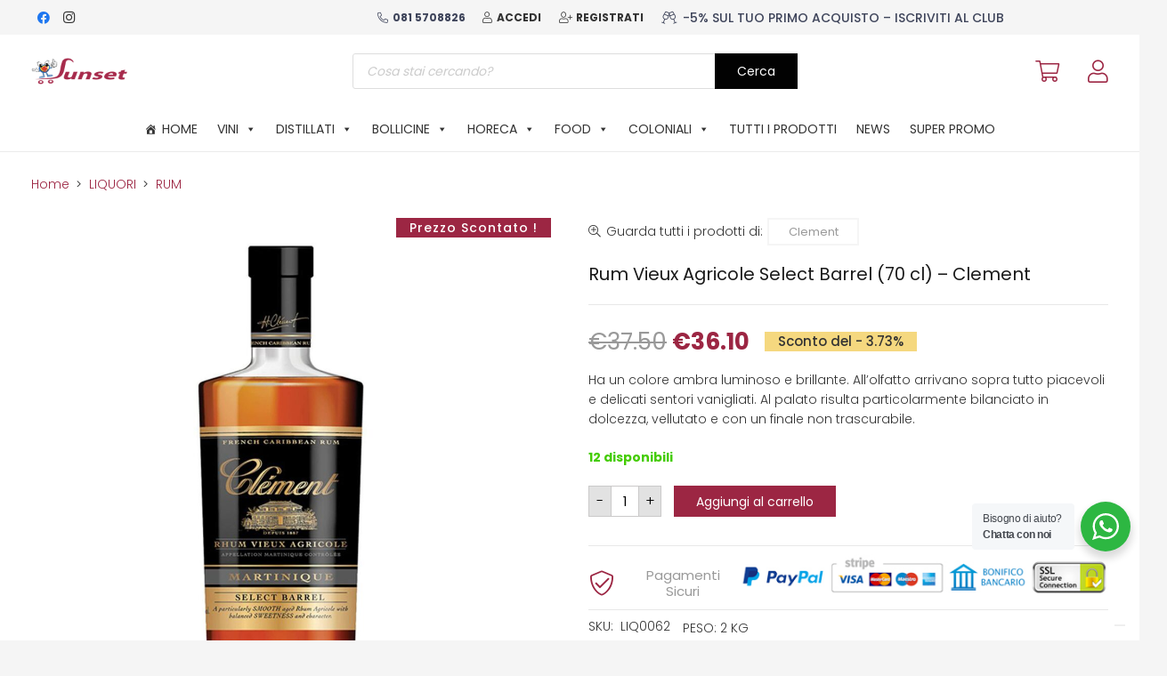

--- FILE ---
content_type: text/html; charset=UTF-8
request_url: https://sunsetshop.it/rum/rum-vieux-agricole-select-barrel-70-cl-clement/
body_size: 60412
content:
<!DOCTYPE HTML>
<html lang="it-IT">
<head>
	<meta charset="UTF-8">
				<script type="text/javascript" class="_iub_cs_skip">
				var _iub = _iub || {};
				_iub.csConfiguration = _iub.csConfiguration || {};
				_iub.csConfiguration.siteId = "2610912";
				_iub.csConfiguration.cookiePolicyId = "56329117";
			</script>
			<script class="_iub_cs_skip" src="https://cs.iubenda.com/sync/2610912.js"></script>
			<meta name='robots' content='index, follow, max-image-preview:large, max-snippet:-1, max-video-preview:-1' />
	<style>img:is([sizes="auto" i], [sizes^="auto," i]) { contain-intrinsic-size: 3000px 1500px }</style>
	<script>window._wca = window._wca || [];</script>

	<!-- This site is optimized with the Yoast SEO plugin v26.8 - https://yoast.com/product/yoast-seo-wordpress/ -->
	<title>Rum Vieux Agricole Select Barrel (70 cl) - Clement - Sunsetshop</title>
	<link rel="canonical" href="https://sunsetshop.it/rum-vieux-agricole-select-barrel-70-cl-clement/" />
	<meta property="og:locale" content="it_IT" />
	<meta property="og:type" content="article" />
	<meta property="og:title" content="Rum Vieux Agricole Select Barrel (70 cl) - Clement - Sunsetshop" />
	<meta property="og:description" content="Ha un colore ambra luminoso e brillante. All’olfatto arrivano sopra tutto piacevoli e delicati sentori vanigliati. Al palato risulta particolarmente bilanciato in dolcezza, vellutato e con un finale non trascurabile." />
	<meta property="og:url" content="https://sunsetshop.it/rum-vieux-agricole-select-barrel-70-cl-clement/" />
	<meta property="og:site_name" content="Sunsetshop" />
	<meta property="article:modified_time" content="2026-01-21T07:02:36+00:00" />
	<meta property="og:image" content="https://sunsetshop.it/wp-content/uploads/LIQ0062.jpg" />
	<meta property="og:image:width" content="2490" />
	<meta property="og:image:height" content="2490" />
	<meta property="og:image:type" content="image/jpeg" />
	<meta name="twitter:card" content="summary_large_image" />
	<script type="application/ld+json" class="yoast-schema-graph">{"@context":"https://schema.org","@graph":[{"@type":"WebPage","@id":"https://sunsetshop.it/rum-vieux-agricole-select-barrel-70-cl-clement/","url":"https://sunsetshop.it/rum-vieux-agricole-select-barrel-70-cl-clement/","name":"Rum Vieux Agricole Select Barrel (70 cl) - Clement - Sunsetshop","isPartOf":{"@id":"https://sunsetshop.it/#website"},"primaryImageOfPage":{"@id":"https://sunsetshop.it/rum-vieux-agricole-select-barrel-70-cl-clement/#primaryimage"},"image":{"@id":"https://sunsetshop.it/rum-vieux-agricole-select-barrel-70-cl-clement/#primaryimage"},"thumbnailUrl":"https://sunsetshop.it/wp-content/uploads/LIQ0062.jpg","datePublished":"2026-01-21T07:02:25+00:00","dateModified":"2026-01-21T07:02:36+00:00","breadcrumb":{"@id":"https://sunsetshop.it/rum-vieux-agricole-select-barrel-70-cl-clement/#breadcrumb"},"inLanguage":"it-IT","potentialAction":[{"@type":"ReadAction","target":["https://sunsetshop.it/rum-vieux-agricole-select-barrel-70-cl-clement/"]}]},{"@type":"ImageObject","inLanguage":"it-IT","@id":"https://sunsetshop.it/rum-vieux-agricole-select-barrel-70-cl-clement/#primaryimage","url":"https://sunsetshop.it/wp-content/uploads/LIQ0062.jpg","contentUrl":"https://sunsetshop.it/wp-content/uploads/LIQ0062.jpg","width":2490,"height":2490,"caption":"Rum Vieux Agricole Select Barrel (70 cl) - Clement"},{"@type":"BreadcrumbList","@id":"https://sunsetshop.it/rum-vieux-agricole-select-barrel-70-cl-clement/#breadcrumb","itemListElement":[{"@type":"ListItem","position":1,"name":"Home","item":"https://sunsetshop.it/"},{"@type":"ListItem","position":2,"name":"Shop","item":"https://sunsetshop.it/negozio/"},{"@type":"ListItem","position":3,"name":"&#8220;Rum Vieux Agricole Select Barrel (70 cl)&#8221; &#8211; Clement"}]},{"@type":"WebSite","@id":"https://sunsetshop.it/#website","url":"https://sunsetshop.it/","name":"Sunsetshop","description":"Il Cash &amp; Carry per tutti Vini, Bollicine, Champagne, Liquori, Birre","potentialAction":[{"@type":"SearchAction","target":{"@type":"EntryPoint","urlTemplate":"https://sunsetshop.it/?s={search_term_string}"},"query-input":{"@type":"PropertyValueSpecification","valueRequired":true,"valueName":"search_term_string"}}],"inLanguage":"it-IT"}]}</script>
	<!-- / Yoast SEO plugin. -->


<link rel='dns-prefetch' href='//cdn.iubenda.com' />
<link rel='dns-prefetch' href='//stats.wp.com' />
<link rel='dns-prefetch' href='//www.googletagmanager.com' />
<link rel='dns-prefetch' href='//fonts.googleapis.com' />
<link rel="alternate" type="application/rss+xml" title="Sunsetshop &raquo; Feed" href="https://sunsetshop.it/feed/" />
<link rel="alternate" type="application/rss+xml" title="Sunsetshop &raquo; Feed dei commenti" href="https://sunsetshop.it/comments/feed/" />
<link rel="alternate" type="application/rss+xml" title="Sunsetshop &raquo; Rum Vieux Agricole Select Barrel (70 cl) &#8211; Clement Feed dei commenti" href="https://sunsetshop.it/rum-vieux-agricole-select-barrel-70-cl-clement/feed/" />
<meta name="viewport" content="width=device-width, initial-scale=1">
<meta name="theme-color" content="#f5f5f5">
<script>
window._wpemojiSettings = {"baseUrl":"https:\/\/s.w.org\/images\/core\/emoji\/16.0.1\/72x72\/","ext":".png","svgUrl":"https:\/\/s.w.org\/images\/core\/emoji\/16.0.1\/svg\/","svgExt":".svg","source":{"concatemoji":"https:\/\/sunsetshop.it\/wp-includes\/js\/wp-emoji-release.min.js?ver=6.8.3"}};
/*! This file is auto-generated */
!function(s,n){var o,i,e;function c(e){try{var t={supportTests:e,timestamp:(new Date).valueOf()};sessionStorage.setItem(o,JSON.stringify(t))}catch(e){}}function p(e,t,n){e.clearRect(0,0,e.canvas.width,e.canvas.height),e.fillText(t,0,0);var t=new Uint32Array(e.getImageData(0,0,e.canvas.width,e.canvas.height).data),a=(e.clearRect(0,0,e.canvas.width,e.canvas.height),e.fillText(n,0,0),new Uint32Array(e.getImageData(0,0,e.canvas.width,e.canvas.height).data));return t.every(function(e,t){return e===a[t]})}function u(e,t){e.clearRect(0,0,e.canvas.width,e.canvas.height),e.fillText(t,0,0);for(var n=e.getImageData(16,16,1,1),a=0;a<n.data.length;a++)if(0!==n.data[a])return!1;return!0}function f(e,t,n,a){switch(t){case"flag":return n(e,"\ud83c\udff3\ufe0f\u200d\u26a7\ufe0f","\ud83c\udff3\ufe0f\u200b\u26a7\ufe0f")?!1:!n(e,"\ud83c\udde8\ud83c\uddf6","\ud83c\udde8\u200b\ud83c\uddf6")&&!n(e,"\ud83c\udff4\udb40\udc67\udb40\udc62\udb40\udc65\udb40\udc6e\udb40\udc67\udb40\udc7f","\ud83c\udff4\u200b\udb40\udc67\u200b\udb40\udc62\u200b\udb40\udc65\u200b\udb40\udc6e\u200b\udb40\udc67\u200b\udb40\udc7f");case"emoji":return!a(e,"\ud83e\udedf")}return!1}function g(e,t,n,a){var r="undefined"!=typeof WorkerGlobalScope&&self instanceof WorkerGlobalScope?new OffscreenCanvas(300,150):s.createElement("canvas"),o=r.getContext("2d",{willReadFrequently:!0}),i=(o.textBaseline="top",o.font="600 32px Arial",{});return e.forEach(function(e){i[e]=t(o,e,n,a)}),i}function t(e){var t=s.createElement("script");t.src=e,t.defer=!0,s.head.appendChild(t)}"undefined"!=typeof Promise&&(o="wpEmojiSettingsSupports",i=["flag","emoji"],n.supports={everything:!0,everythingExceptFlag:!0},e=new Promise(function(e){s.addEventListener("DOMContentLoaded",e,{once:!0})}),new Promise(function(t){var n=function(){try{var e=JSON.parse(sessionStorage.getItem(o));if("object"==typeof e&&"number"==typeof e.timestamp&&(new Date).valueOf()<e.timestamp+604800&&"object"==typeof e.supportTests)return e.supportTests}catch(e){}return null}();if(!n){if("undefined"!=typeof Worker&&"undefined"!=typeof OffscreenCanvas&&"undefined"!=typeof URL&&URL.createObjectURL&&"undefined"!=typeof Blob)try{var e="postMessage("+g.toString()+"("+[JSON.stringify(i),f.toString(),p.toString(),u.toString()].join(",")+"));",a=new Blob([e],{type:"text/javascript"}),r=new Worker(URL.createObjectURL(a),{name:"wpTestEmojiSupports"});return void(r.onmessage=function(e){c(n=e.data),r.terminate(),t(n)})}catch(e){}c(n=g(i,f,p,u))}t(n)}).then(function(e){for(var t in e)n.supports[t]=e[t],n.supports.everything=n.supports.everything&&n.supports[t],"flag"!==t&&(n.supports.everythingExceptFlag=n.supports.everythingExceptFlag&&n.supports[t]);n.supports.everythingExceptFlag=n.supports.everythingExceptFlag&&!n.supports.flag,n.DOMReady=!1,n.readyCallback=function(){n.DOMReady=!0}}).then(function(){return e}).then(function(){var e;n.supports.everything||(n.readyCallback(),(e=n.source||{}).concatemoji?t(e.concatemoji):e.wpemoji&&e.twemoji&&(t(e.twemoji),t(e.wpemoji)))}))}((window,document),window._wpemojiSettings);
</script>
<link rel='stylesheet' id='berocket_mm_quantity_style-css' href='https://sunsetshop.it/wp-content/plugins/minmax-quantity-for-woocommerce/css/shop.css?ver=1.3.8.3' media='all' />
<style id='wp-emoji-styles-inline-css'>

	img.wp-smiley, img.emoji {
		display: inline !important;
		border: none !important;
		box-shadow: none !important;
		height: 1em !important;
		width: 1em !important;
		margin: 0 0.07em !important;
		vertical-align: -0.1em !important;
		background: none !important;
		padding: 0 !important;
	}
</style>
<link rel='stylesheet' id='contact-form-7-css' href='https://sunsetshop.it/wp-content/plugins/contact-form-7/includes/css/styles.css?ver=6.1.4' media='all' />
<style id='woocommerce-inline-inline-css'>
.woocommerce form .form-row .required { visibility: visible; }
</style>
<link rel='stylesheet' id='megamenu-css' href='https://sunsetshop.it/wp-content/uploads/maxmegamenu/style.css?ver=8ccf9b' media='all' />
<link rel='stylesheet' id='dashicons-css' href='https://sunsetshop.it/wp-includes/css/dashicons.min.css?ver=6.8.3' media='all' />
<link rel='stylesheet' id='nta-css-popup-css' href='https://sunsetshop.it/wp-content/plugins/whatsapp-for-wordpress/assets/dist/css/style.css?ver=6.8.3' media='all' />
<link rel='stylesheet' id='gateway-css' href='https://sunsetshop.it/wp-content/plugins/woocommerce-paypal-payments/modules/ppcp-button/assets/css/gateway.css?ver=3.3.2' media='all' />
<link rel='stylesheet' id='brands-styles-css' href='https://sunsetshop.it/wp-content/plugins/woocommerce/assets/css/brands.css?ver=10.3.7' media='all' />
<link rel='stylesheet' id='dgwt-wcas-style-css' href='https://sunsetshop.it/wp-content/plugins/ajax-search-for-woocommerce-premium/assets/css/style.min.css?ver=1.29.0' media='all' />
<link rel='stylesheet' id='us-fonts-css' href='https://fonts.googleapis.com/css?family=Great+Vibes%3A400%7CPoppins%3A500%2C300%2C700%2C400%7CBodoni+Moda%3A400&#038;display=swap&#038;ver=6.8.3' media='all' />
<link rel='stylesheet' id='wcpa-frontend-css' href='https://sunsetshop.it/wp-content/plugins/woo-custom-product-addons/assets/css/style_1.css?ver=3.0.17' media='all' />
<link rel='stylesheet' id='us-style-css' href='https://sunsetshop.it/wp-content/themes/Impreza/css/style.min.css?ver=8.40.1' media='all' />
<link rel='stylesheet' id='us-woocommerce-css' href='https://sunsetshop.it/wp-content/themes/Impreza/common/css/plugins/woocommerce.min.css?ver=8.40.1' media='all' />
<link rel='stylesheet' id='theme-style-css' href='https://sunsetshop.it/wp-content/themes/Impreza-child/style.css?ver=8.40.1' media='all' />
<link rel='stylesheet' id='cwginstock_frontend_css-css' href='https://sunsetshop.it/wp-content/plugins/back-in-stock-notifier-for-woocommerce/assets/css/frontend.min.css?ver=6.2.1' media='' />
<link rel='stylesheet' id='cwginstock_bootstrap-css' href='https://sunsetshop.it/wp-content/plugins/back-in-stock-notifier-for-woocommerce/assets/css/bootstrap.min.css?ver=6.2.1' media='' />
<script src="https://sunsetshop.it/wp-includes/js/jquery/jquery.min.js?ver=3.7.1" id="jquery-core-js"></script>

<script  type="text/javascript" class=" _iub_cs_skip" id="iubenda-head-inline-scripts-0">
var _iub = _iub || [];
_iub.csConfiguration = {"countryDetection":true,"enableFadp":true,"enableUspr":true,"floatingPreferencesButtonDisplay":"bottom-right","perPurposeConsent":true,"preferenceCookie":{"expireAfter":180},"siteId":2610912,"whitelabel":false,"cookiePolicyId":56329117,"lang":"it", "banner":{ "acceptButtonCaptionColor":"#FFFFFF","acceptButtonColor":"#9c2643","acceptButtonDisplay":true,"backgroundColor":"#FFFFFF","brandBackgroundColor":"#eeeeee","closeButtonRejects":true,"customizeButtonCaptionColor":"#ffffff","customizeButtonColor":"#4b4b4b","customizeButtonDisplay":true,"explicitWithdrawal":true,"fontSizeBody":"12px","fontSizeCloseButton":"12px","listPurposes":true,"logo":"[data-uri]","position":"float-bottom-left","rejectButtonCaptionColor":"#FFFFFF","rejectButtonColor":"#b1b1b1","rejectButtonDisplay":true,"textColor":"#000000" }};
</script>
<script  type="text/javascript" class=" _iub_cs_skip" src="//cdn.iubenda.com/cs/gpp/stub.js?ver=3.12.5" id="iubenda-head-scripts-1-js"></script>
<script  type="text/javascript" charset="UTF-8" async="" class=" _iub_cs_skip" src="//cdn.iubenda.com/cs/iubenda_cs.js?ver=3.12.5" id="iubenda-head-scripts-2-js"></script>
<script src="https://sunsetshop.it/wp-content/plugins/minmax-quantity-for-woocommerce/js/frontend.js?ver=6.8.3" id="berocket-front-cart-js-js"></script>
<script id="tp-js-js-extra">
var trustpilot_settings = {"key":"TqsTbnVkbP84BC4W","TrustpilotScriptUrl":"https:\/\/invitejs.trustpilot.com\/tp.min.js","IntegrationAppUrl":"\/\/ecommscript-integrationapp.trustpilot.com","PreviewScriptUrl":"\/\/ecommplugins-scripts.trustpilot.com\/v2.1\/js\/preview.min.js","PreviewCssUrl":"\/\/ecommplugins-scripts.trustpilot.com\/v2.1\/css\/preview.min.css","PreviewWPCssUrl":"\/\/ecommplugins-scripts.trustpilot.com\/v2.1\/css\/preview_wp.css","WidgetScriptUrl":"\/\/widget.trustpilot.com\/bootstrap\/v5\/tp.widget.bootstrap.min.js"};
</script>
<script src="https://sunsetshop.it/wp-content/plugins/trustpilot-reviews/review/assets/js/headerScript.min.js?ver=1.0&#039; async=&#039;async" id="tp-js-js"></script>
<script src="https://sunsetshop.it/wp-content/plugins/woocommerce/assets/js/jquery-blockui/jquery.blockUI.min.js?ver=2.7.0-wc.10.3.7" id="wc-jquery-blockui-js" data-wp-strategy="defer"></script>
<script id="wc-add-to-cart-js-extra">
var wc_add_to_cart_params = {"ajax_url":"\/wp-admin\/admin-ajax.php","wc_ajax_url":"\/?wc-ajax=%%endpoint%%","i18n_view_cart":"Visualizza carrello","cart_url":"https:\/\/sunsetshop.it\/carrello\/","is_cart":"","cart_redirect_after_add":"yes"};
</script>
<script src="https://sunsetshop.it/wp-content/plugins/woocommerce/assets/js/frontend/add-to-cart.min.js?ver=10.3.7" id="wc-add-to-cart-js" defer data-wp-strategy="defer"></script>
<script src="https://sunsetshop.it/wp-content/plugins/woocommerce/assets/js/flexslider/jquery.flexslider.min.js?ver=2.7.2-wc.10.3.7" id="wc-flexslider-js" defer data-wp-strategy="defer"></script>
<script id="wc-single-product-js-extra">
var wc_single_product_params = {"i18n_required_rating_text":"Seleziona una valutazione","i18n_rating_options":["1 stella su 5","2 stelle su 5","3 stelle su 5","4 stelle su 5","5 stelle su 5"],"i18n_product_gallery_trigger_text":"Visualizza la galleria di immagini a schermo intero","review_rating_required":"yes","flexslider":{"rtl":false,"animation":"slide","smoothHeight":true,"directionNav":false,"controlNav":"thumbnails","slideshow":false,"animationSpeed":500,"animationLoop":false,"allowOneSlide":false},"zoom_enabled":"","zoom_options":[],"photoswipe_enabled":"","photoswipe_options":{"shareEl":false,"closeOnScroll":false,"history":false,"hideAnimationDuration":0,"showAnimationDuration":0},"flexslider_enabled":"1"};
</script>
<script src="https://sunsetshop.it/wp-content/plugins/woocommerce/assets/js/frontend/single-product.min.js?ver=10.3.7" id="wc-single-product-js" defer data-wp-strategy="defer"></script>
<script src="https://sunsetshop.it/wp-content/plugins/woocommerce/assets/js/js-cookie/js.cookie.min.js?ver=2.1.4-wc.10.3.7" id="wc-js-cookie-js" defer data-wp-strategy="defer"></script>
<script id="woocommerce-js-extra">
var woocommerce_params = {"ajax_url":"\/wp-admin\/admin-ajax.php","wc_ajax_url":"\/?wc-ajax=%%endpoint%%","i18n_password_show":"Mostra password","i18n_password_hide":"Nascondi password"};
</script>
<script src="https://sunsetshop.it/wp-content/plugins/woocommerce/assets/js/frontend/woocommerce.min.js?ver=10.3.7" id="woocommerce-js" defer data-wp-strategy="defer"></script>
<script id="WCPAY_ASSETS-js-extra">
var wcpayAssets = {"url":"https:\/\/sunsetshop.it\/wp-content\/plugins\/woocommerce-payments\/dist\/"};
</script>
<script src="https://stats.wp.com/s-202604.js" id="woocommerce-analytics-js" defer data-wp-strategy="defer"></script>

<!-- Snippet del tag Google (gtag.js) aggiunto da Site Kit -->
<!-- Snippet Google Analytics aggiunto da Site Kit -->
<script src="https://www.googletagmanager.com/gtag/js?id=G-885NVXWB72" id="google_gtagjs-js" async></script>
<script id="google_gtagjs-js-after">
window.dataLayer = window.dataLayer || [];function gtag(){dataLayer.push(arguments);}
gtag("set","linker",{"domains":["sunsetshop.it"]});
gtag("js", new Date());
gtag("set", "developer_id.dZTNiMT", true);
gtag("config", "G-885NVXWB72", {"googlesitekit_post_type":"product"});
</script>
<script></script><link rel="https://api.w.org/" href="https://sunsetshop.it/wp-json/" /><link rel="alternate" title="JSON" type="application/json" href="https://sunsetshop.it/wp-json/wp/v2/product/3639" /><link rel="EditURI" type="application/rsd+xml" title="RSD" href="https://sunsetshop.it/xmlrpc.php?rsd" />
<meta name="generator" content="WordPress 6.8.3" />
<meta name="generator" content="WooCommerce 10.3.7" />
<link rel='shortlink' href='https://sunsetshop.it/?p=3639' />
<link rel="alternate" title="oEmbed (JSON)" type="application/json+oembed" href="https://sunsetshop.it/wp-json/oembed/1.0/embed?url=https%3A%2F%2Fsunsetshop.it%2Frum-vieux-agricole-select-barrel-70-cl-clement%2F" />
<link rel="alternate" title="oEmbed (XML)" type="text/xml+oembed" href="https://sunsetshop.it/wp-json/oembed/1.0/embed?url=https%3A%2F%2Fsunsetshop.it%2Frum-vieux-agricole-select-barrel-70-cl-clement%2F&#038;format=xml" />
<meta name="generator" content="Site Kit by Google 1.170.0" /><style></style>	<style>img#wpstats{display:none}</style>
		<style type="text/css"> #wpadminbar #wp-admin-bar-wcj-wc .ab-icon:before { content: "\f174"; top: 3px; } </style><style type="text/css"> #wpadminbar #wp-admin-bar-booster .ab-icon:before { content: "\f185"; top: 3px; } </style><style type="text/css"> #wpadminbar #wp-admin-bar-booster-active .ab-icon:before { content: "\f155"; top: 3px; } </style>		<style>
			.dgwt-wcas-ico-magnifier,.dgwt-wcas-ico-magnifier-handler{max-width:20px}.dgwt-wcas-search-wrapp{max-width:600px}.dgwt-wcas-search-wrapp .dgwt-wcas-sf-wrapp .dgwt-wcas-search-submit::before{border-color:transparent #020202}.dgwt-wcas-search-wrapp .dgwt-wcas-sf-wrapp .dgwt-wcas-search-submit:hover::before,.dgwt-wcas-search-wrapp .dgwt-wcas-sf-wrapp .dgwt-wcas-search-submit:focus::before{border-right-color:#020202}.dgwt-wcas-search-wrapp .dgwt-wcas-sf-wrapp .dgwt-wcas-search-submit,.dgwt-wcas-om-bar .dgwt-wcas-om-return{background-color:#020202;color:#fff}.dgwt-wcas-search-wrapp .dgwt-wcas-ico-magnifier,.dgwt-wcas-search-wrapp .dgwt-wcas-sf-wrapp .dgwt-wcas-search-submit svg path,.dgwt-wcas-om-bar .dgwt-wcas-om-return svg path{fill:#fff}		</style>
			<style>
		.w-search.layout_modern .w-search-close {

		}

		.w-search.layout_modern .w-search-close {
			color: rgba(0, 0, 0, 0.5) !important;
		}

		.w-search.layout_modern .dgwt-wcas-close {
			display: none;
		}

		.w-search.layout_modern .dgwt-wcas-preloader {
			right: 20px;
		}

		.w-search.layout_fullscreen .w-form-row-field {
			top: 48px;
		}
	</style>
			<script id="us_add_no_touch">
			if ( ! /Android|webOS|iPhone|iPad|iPod|BlackBerry|IEMobile|Opera Mini/i.test( navigator.userAgent ) ) {
				document.documentElement.classList.add( "no-touch" );
			}
		</script>
				<script id="us_color_scheme_switch_class">
			if ( document.cookie.includes( "us_color_scheme_switch_is_on=true" ) ) {
				document.documentElement.classList.add( "us-color-scheme-on" );
			}
		</script>
			<noscript><style>.woocommerce-product-gallery{ opacity: 1 !important; }</style></noscript>
	<meta name="generator" content="Powered by WPBakery Page Builder - drag and drop page builder for WordPress."/>
<style>.qib-container input[type='number']:not(#qib_id):not(#qib_id){-moz-appearance:textfield;}.qib-container input[type='number']:not(#qib_id):not(#qib_id)::-webkit-outer-spin-button,.qib-container input[type='number']:not(#qib_id):not(#qib_id)::-webkit-inner-spin-button{-webkit-appearance:none;display:none;margin:0;}form.cart button[type='submit']:not(#qib_id):not(#qib_id),form.cart .qib-container + div:not(#qib_id):not(#qib_id){display:inline-block;margin:0;padding-top:0;padding-bottom:0;float:none;vertical-align:top;text-align:center;}form.cart button[type='submit']:not(#qib_id):not(#qib_id):not(_){line-height:1;}form.cart button[type='submit']:not(#qib_id):not(#qib_id):not(_):not(_){height:35px;text-align:center;}form.cart .qib-container + button[type='submit']:not(#qib_id):not(#qib_id),form.cart .qib-container + div:not(#qib_id):not(#qib_id):not(_){margin-left:1em;}form.cart button[type='submit']:focus:not(#qib_id):not(#qib_id){outline-width:2px;outline-offset:-2px;outline-style:solid;}.qib-container div.quantity:not(#qib_id):not(#qib_id) {float:left;line-height:1;display:inline-block;margin:0;padding:0;border:none;border-radius:0;width:auto;min-height:initial;min-width:initial;max-height:initial;max-width:initial;}.qib-button:not(#qib_id):not(#qib_id){line-height:1;display:inline-block;margin:0;padding:0;box-sizing:border-box;height:35px;width:26px;color:black;background:#e2e2e2;border-color:#cac9c9;float:left;min-height:initial;min-width:initial;max-height:initial;max-width:initial;vertical-align:middle;font-size:16px;letter-spacing:0;border-style:solid;border-width:1px;transition:none;border-radius:0;}.qib-button:focus:not(#qib_id):not(#qib_id) {border:2px #b3b3aa solid;outline:none;}.qib-button:hover:not(#qib_id):not(#qib_id) {background:#d6d5d5;}.qib-container .quantity input.qty:not(#qib_id):not(#qib_id){line-height:1;background:none;text-align:center;vertical-align:middle;margin:0;padding:0;box-sizing:border-box;height:35px;width:30px;min-height:initial;min-width:initial;max-height:initial;max-width:initial;box-shadow:none;font-size:15px;border-style:solid;border-color:#cac9c9;border-width:1px 0;border-radius:0;}.qib-container .quantity input.qty:focus:not(#qib_id):not(#qib_id) {border-color:#cac9c9;outline:none;border-width:2px 1px;border-style:solid;}.woocommerce table.cart td.product-quantity:not(#qib_id):not(#qib_id){white-space:nowrap;}@media (min-width:768px){.woocommerce table.cart td.product-quantity:not(#qib_id):not(#qib_id){text-align:left;}}@media (min-width:768px){.woocommerce table.cart td.product-quantity .qib-container:not(#qib_id):not(#qib_id){display:flex;justify-content:flex-start;}}.qib-container:not(#qib_id):not(#qib_id) {display:inline-block;}.woocommerce-grouped-product-list-item__quantity:not(#qib_id):not(#qib_id){margin:0;padding-left:0;padding-right:0;text-align:left;}.woocommerce-grouped-product-list-item__quantity .qib-container:not(#qib_id):not(#qib_id){display:flex;}.quantity .minus:not(#qib_id):not(#qib_id),.quantity .plus:not(#qib_id):not(#qib_id),.quantity > a:not(#qib_id):not(#qib_id){display:none;}.products.oceanwp-row .qib-container:not(#qib_id):not(#qib_id){margin-bottom:8px;}</style><meta name="generator" content="Powered by Slider Revolution 6.7.38 - responsive, Mobile-Friendly Slider Plugin for WordPress with comfortable drag and drop interface." />
<style>:root{  --wcpaSectionTitleSize:14px;   --wcpaLabelSize:14px;   --wcpaDescSize:13px;   --wcpaErrorSize:13px;   --wcpaLabelWeight:normal;   --wcpaDescWeight:normal;   --wcpaBorderWidth:1px;   --wcpaBorderRadius:6px;   --wcpaInputHeight:45px;   --wcpaCheckLabelSize:14px;   --wcpaCheckBorderWidth:1px;   --wcpaCheckWidth:20px;   --wcpaCheckHeight:20px;   --wcpaCheckBorderRadius:4px;   --wcpaCheckButtonRadius:5px;   --wcpaCheckButtonBorder:2px; }:root{  --wcpaButtonColor:#3340d3;   --wcpaLabelColor:#424242;   --wcpaDescColor:#797979;   --wcpaBorderColor:#c6d0e9;   --wcpaBorderColorFocus:#3561f3;   --wcpaInputBgColor:#FFFFFF;   --wcpaInputColor:#5d5d5d;   --wcpaCheckLabelColor:#4a4a4a;   --wcpaCheckBgColor:#3340d3;   --wcpaCheckBorderColor:#B9CBE3;   --wcpaCheckTickColor:#ffffff;   --wcpaRadioBgColor:#3340d3;   --wcpaRadioBorderColor:#B9CBE3;   --wcpaRadioTickColor:#ffffff;   --wcpaButtonTextColor:#ffffff;   --wcpaErrorColor:#F55050; }:root{}</style><link rel="icon" href="https://sunsetshop.it/wp-content/uploads/ico-sunset-64x64.png" sizes="32x32" />
<link rel="icon" href="https://sunsetshop.it/wp-content/uploads/ico-sunset-194x194.png" sizes="192x192" />
<link rel="apple-touch-icon" href="https://sunsetshop.it/wp-content/uploads/ico-sunset-194x194.png" />
<meta name="msapplication-TileImage" content="https://sunsetshop.it/wp-content/uploads/ico-sunset.png" />
<script data-jetpack-boost="ignore">function setREVStartSize(e){
			//window.requestAnimationFrame(function() {
				window.RSIW = window.RSIW===undefined ? window.innerWidth : window.RSIW;
				window.RSIH = window.RSIH===undefined ? window.innerHeight : window.RSIH;
				try {
					var pw = document.getElementById(e.c).parentNode.offsetWidth,
						newh;
					pw = pw===0 || isNaN(pw) || (e.l=="fullwidth" || e.layout=="fullwidth") ? window.RSIW : pw;
					e.tabw = e.tabw===undefined ? 0 : parseInt(e.tabw);
					e.thumbw = e.thumbw===undefined ? 0 : parseInt(e.thumbw);
					e.tabh = e.tabh===undefined ? 0 : parseInt(e.tabh);
					e.thumbh = e.thumbh===undefined ? 0 : parseInt(e.thumbh);
					e.tabhide = e.tabhide===undefined ? 0 : parseInt(e.tabhide);
					e.thumbhide = e.thumbhide===undefined ? 0 : parseInt(e.thumbhide);
					e.mh = e.mh===undefined || e.mh=="" || e.mh==="auto" ? 0 : parseInt(e.mh,0);
					if(e.layout==="fullscreen" || e.l==="fullscreen")
						newh = Math.max(e.mh,window.RSIH);
					else{
						e.gw = Array.isArray(e.gw) ? e.gw : [e.gw];
						for (var i in e.rl) if (e.gw[i]===undefined || e.gw[i]===0) e.gw[i] = e.gw[i-1];
						e.gh = e.el===undefined || e.el==="" || (Array.isArray(e.el) && e.el.length==0)? e.gh : e.el;
						e.gh = Array.isArray(e.gh) ? e.gh : [e.gh];
						for (var i in e.rl) if (e.gh[i]===undefined || e.gh[i]===0) e.gh[i] = e.gh[i-1];
											
						var nl = new Array(e.rl.length),
							ix = 0,
							sl;
						e.tabw = e.tabhide>=pw ? 0 : e.tabw;
						e.thumbw = e.thumbhide>=pw ? 0 : e.thumbw;
						e.tabh = e.tabhide>=pw ? 0 : e.tabh;
						e.thumbh = e.thumbhide>=pw ? 0 : e.thumbh;
						for (var i in e.rl) nl[i] = e.rl[i]<window.RSIW ? 0 : e.rl[i];
						sl = nl[0];
						for (var i in nl) if (sl>nl[i] && nl[i]>0) { sl = nl[i]; ix=i;}
						var m = pw>(e.gw[ix]+e.tabw+e.thumbw) ? 1 : (pw-(e.tabw+e.thumbw)) / (e.gw[ix]);
						newh =  (e.gh[ix] * m) + (e.tabh + e.thumbh);
					}
					var el = document.getElementById(e.c);
					if (el!==null && el) el.style.height = newh+"px";
					el = document.getElementById(e.c+"_wrapper");
					if (el!==null && el) {
						el.style.height = newh+"px";
						el.style.display = "block";
					}
				} catch(e){
					console.log("Failure at Presize of Slider:" + e)
				}
			//});
		  };</script>
		<style id="wp-custom-css">
			.woocommerce-store-notice { background:#FFF !important;
color: #9c2643 !important;
font-weight:normal;
font-size:16px;
}

.woocommerce-store-notice__dismiss-link {color:#000000; font-size:12px;}		</style>
		<noscript><style> .wpb_animate_when_almost_visible { opacity: 1; }</style></noscript><style type="text/css">/** Mega Menu CSS: fs **/</style>
		<style id="us-icon-fonts">@font-face{font-display:swap;font-style:normal;font-family:"fontawesome";font-weight:900;src:url("https://sunsetshop.it/wp-content/themes/Impreza/fonts/fa-solid-900.woff2?ver=8.40.1") format("woff2")}.fas{font-family:"fontawesome";font-weight:900}@font-face{font-display:swap;font-style:normal;font-family:"fontawesome";font-weight:300;src:url("https://sunsetshop.it/wp-content/themes/Impreza/fonts/fa-light-300.woff2?ver=8.40.1") format("woff2")}.fal{font-family:"fontawesome";font-weight:300}@font-face{font-display:swap;font-style:normal;font-family:"Font Awesome 5 Brands";font-weight:400;src:url("https://sunsetshop.it/wp-content/themes/Impreza/fonts/fa-brands-400.woff2?ver=8.40.1") format("woff2")}.fab{font-family:"Font Awesome 5 Brands";font-weight:400}</style>
				<style id="us-theme-options-css">:root{--color-header-middle-bg:#fff;--color-header-middle-bg-grad:#fff;--color-header-middle-text:#333;--color-header-middle-text-hover:#e95095;--color-header-transparent-bg:transparent;--color-header-transparent-bg-grad:transparent;--color-header-transparent-text:#fff;--color-header-transparent-text-hover:#fff;--color-chrome-toolbar:#f5f5f5;--color-header-top-bg:#f5f5f5;--color-header-top-bg-grad:linear-gradient(0deg,#f5f5f5,#fff);--color-header-top-text:#333;--color-header-top-text-hover:#e95095;--color-header-top-transparent-bg:rgba(0,0,0,0.2);--color-header-top-transparent-bg-grad:rgba(0,0,0,0.2);--color-header-top-transparent-text:rgba(255,255,255,0.66);--color-header-top-transparent-text-hover:#fff;--color-content-bg:#fff;--color-content-bg-grad:#fff;--color-content-bg-alt:#f5f5f5;--color-content-bg-alt-grad:#f5f5f5;--color-content-border:#e8e8e8;--color-content-heading:#1a1a1a;--color-content-heading-grad:#1a1a1a;--color-content-text:#333;--color-content-link:#9c2643;--color-content-link-hover:#751c32;--color-content-primary:#9c2643;--color-content-primary-grad:#9c2643;--color-content-secondary:#751c32;--color-content-secondary-grad:#751c32;--color-content-faded:#999;--color-content-overlay:rgba(0,0,0,0.75);--color-content-overlay-grad:rgba(0,0,0,0.75);--color-alt-content-bg:#f5f5f5;--color-alt-content-bg-grad:#f5f5f5;--color-alt-content-bg-alt:#fff;--color-alt-content-bg-alt-grad:#fff;--color-alt-content-border:#ddd;--color-alt-content-heading:#1a1a1a;--color-alt-content-heading-grad:#1a1a1a;--color-alt-content-text:#333;--color-alt-content-link:#9c2643;--color-alt-content-link-hover:#7049ba;--color-alt-content-primary:#e95095;--color-alt-content-primary-grad:linear-gradient(135deg,#e95095,#7049ba);--color-alt-content-secondary:#7049ba;--color-alt-content-secondary-grad:linear-gradient(135deg,#7049ba,#e95095);--color-alt-content-faded:#999;--color-alt-content-overlay:#e95095;--color-alt-content-overlay-grad:linear-gradient(135deg,#e95095,rgba(233,80,149,0.75));--color-footer-bg:#222;--color-footer-bg-grad:#222;--color-footer-bg-alt:#1a1a1a;--color-footer-bg-alt-grad:#1a1a1a;--color-footer-border:#333;--color-footer-text:#999;--color-footer-link:#ccc;--color-footer-link-hover:#e95095;--color-subfooter-bg:#1a1a1a;--color-subfooter-bg-grad:#1a1a1a;--color-subfooter-bg-alt:#222;--color-subfooter-bg-alt-grad:#222;--color-subfooter-border:#282828;--color-subfooter-text:#bbb;--color-subfooter-link:#fff;--color-subfooter-link-hover:#e95095;--color-content-primary-faded:rgba(156,38,67,0.15);--box-shadow:0 5px 15px rgba(0,0,0,.15);--box-shadow-up:0 -5px 15px rgba(0,0,0,.15);--site-canvas-width:1300px;--site-content-width:1300px;--text-block-margin-bottom:0rem;--focus-outline-width:2px}:root{--font-family:Poppins,sans-serif;--font-size:14px;--line-height:22px;--font-weight:300;--bold-font-weight:700;--h1-font-family:inherit;--h1-font-size:max( 3rem,3vw );--h1-line-height:1.2;--h1-font-weight:400;--h1-bold-font-weight:700;--h1-text-transform:none;--h1-font-style:normal;--h1-letter-spacing:0;--h1-margin-bottom:0.6em;--h2-font-family:var(--h1-font-family);--h2-font-size:max( 1.4rem,1.4vw );--h2-line-height:1.2;--h2-font-weight:var(--h1-font-weight);--h2-bold-font-weight:var(--h1-bold-font-weight);--h2-text-transform:var(--h1-text-transform);--h2-font-style:var(--h1-font-style);--h2-letter-spacing:0;--h2-margin-bottom:0.6em;--h3-font-family:var(--h1-font-family);--h3-font-size:max( 1.4rem,1.4vw );--h3-line-height:1.2;--h3-font-weight:var(--h1-font-weight);--h3-bold-font-weight:var(--h1-bold-font-weight);--h3-text-transform:var(--h1-text-transform);--h3-font-style:var(--h1-font-style);--h3-letter-spacing:0;--h3-margin-bottom:0.6em;--h4-font-family:var(--h1-font-family);--h4-font-size:max( 1.2rem,1.2vw );--h4-line-height:1.2;--h4-font-weight:var(--h1-font-weight);--h4-bold-font-weight:var(--h1-bold-font-weight);--h4-text-transform:var(--h1-text-transform);--h4-font-style:var(--h1-font-style);--h4-letter-spacing:0;--h4-margin-bottom:0.6em;--h5-font-family:var(--h1-font-family);--h5-font-size:max( 1.1rem,1.1vw );--h5-line-height:1.2;--h5-font-weight:var(--h1-font-weight);--h5-bold-font-weight:var(--h1-bold-font-weight);--h5-text-transform:var(--h1-text-transform);--h5-font-style:var(--h1-font-style);--h5-letter-spacing:0;--h5-margin-bottom:0.6em;--h6-font-family:var(--h1-font-family);--h6-font-size:max( 1rem,1vw );--h6-line-height:1.2;--h6-font-weight:var(--h1-font-weight);--h6-bold-font-weight:var(--h1-bold-font-weight);--h6-text-transform:var(--h1-text-transform);--h6-font-style:var(--h1-font-style);--h6-letter-spacing:0;--h6-margin-bottom:0.6em}@media (max-width:600px){:root{--font-size:16px;--line-height:28px}}h1{font-family:var(--h1-font-family,inherit);font-weight:var(--h1-font-weight,inherit);font-size:var(--h1-font-size,inherit);font-style:var(--h1-font-style,inherit);line-height:var(--h1-line-height,1.4);letter-spacing:var(--h1-letter-spacing,inherit);text-transform:var(--h1-text-transform,inherit);margin-bottom:var(--h1-margin-bottom,1.5rem)}h1>strong{font-weight:var(--h1-bold-font-weight,bold)}h2{font-family:var(--h2-font-family,inherit);font-weight:var(--h2-font-weight,inherit);font-size:var(--h2-font-size,inherit);font-style:var(--h2-font-style,inherit);line-height:var(--h2-line-height,1.4);letter-spacing:var(--h2-letter-spacing,inherit);text-transform:var(--h2-text-transform,inherit);margin-bottom:var(--h2-margin-bottom,1.5rem)}h2>strong{font-weight:var(--h2-bold-font-weight,bold)}h3{font-family:var(--h3-font-family,inherit);font-weight:var(--h3-font-weight,inherit);font-size:var(--h3-font-size,inherit);font-style:var(--h3-font-style,inherit);line-height:var(--h3-line-height,1.4);letter-spacing:var(--h3-letter-spacing,inherit);text-transform:var(--h3-text-transform,inherit);margin-bottom:var(--h3-margin-bottom,1.5rem)}h3>strong{font-weight:var(--h3-bold-font-weight,bold)}h4{font-family:var(--h4-font-family,inherit);font-weight:var(--h4-font-weight,inherit);font-size:var(--h4-font-size,inherit);font-style:var(--h4-font-style,inherit);line-height:var(--h4-line-height,1.4);letter-spacing:var(--h4-letter-spacing,inherit);text-transform:var(--h4-text-transform,inherit);margin-bottom:var(--h4-margin-bottom,1.5rem)}h4>strong{font-weight:var(--h4-bold-font-weight,bold)}h5{font-family:var(--h5-font-family,inherit);font-weight:var(--h5-font-weight,inherit);font-size:var(--h5-font-size,inherit);font-style:var(--h5-font-style,inherit);line-height:var(--h5-line-height,1.4);letter-spacing:var(--h5-letter-spacing,inherit);text-transform:var(--h5-text-transform,inherit);margin-bottom:var(--h5-margin-bottom,1.5rem)}h5>strong{font-weight:var(--h5-bold-font-weight,bold)}h6{font-family:var(--h6-font-family,inherit);font-weight:var(--h6-font-weight,inherit);font-size:var(--h6-font-size,inherit);font-style:var(--h6-font-style,inherit);line-height:var(--h6-line-height,1.4);letter-spacing:var(--h6-letter-spacing,inherit);text-transform:var(--h6-text-transform,inherit);margin-bottom:var(--h6-margin-bottom,1.5rem)}h6>strong{font-weight:var(--h6-bold-font-weight,bold)}body{background:var(--color-content-bg-alt)}@media (max-width:1370px){.l-main .aligncenter{max-width:calc(100vw - 5rem)}}@media (min-width:1281px){body.usb_preview .hide_on_default{opacity:0.25!important}.vc_hidden-lg,body:not(.usb_preview) .hide_on_default{display:none!important}.default_align_left{text-align:left;justify-content:flex-start}.default_align_right{text-align:right;justify-content:flex-end}.default_align_center{text-align:center;justify-content:center}.w-hwrapper.default_align_center>*{margin-left:calc( var(--hwrapper-gap,1.2rem) / 2 );margin-right:calc( var(--hwrapper-gap,1.2rem) / 2 )}.default_align_justify{justify-content:space-between}.w-hwrapper>.default_align_justify,.default_align_justify>.w-btn{width:100%}*:not(.w-hwrapper)>.w-btn-wrapper:not([class*="default_align_none"]):not(.align_none){display:block;margin-inline-end:0}}@media (min-width:1025px) and (max-width:1280px){body.usb_preview .hide_on_laptops{opacity:0.25!important}.vc_hidden-md,body:not(.usb_preview) .hide_on_laptops{display:none!important}.laptops_align_left{text-align:left;justify-content:flex-start}.laptops_align_right{text-align:right;justify-content:flex-end}.laptops_align_center{text-align:center;justify-content:center}.w-hwrapper.laptops_align_center>*{margin-left:calc( var(--hwrapper-gap,1.2rem) / 2 );margin-right:calc( var(--hwrapper-gap,1.2rem) / 2 )}.laptops_align_justify{justify-content:space-between}.w-hwrapper>.laptops_align_justify,.laptops_align_justify>.w-btn{width:100%}*:not(.w-hwrapper)>.w-btn-wrapper:not([class*="laptops_align_none"]):not(.align_none){display:block;margin-inline-end:0}.g-cols.via_grid[style*="--laptops-columns-gap"]{gap:var(--laptops-columns-gap,3rem)}}@media (min-width:601px) and (max-width:1024px){body.usb_preview .hide_on_tablets{opacity:0.25!important}.vc_hidden-sm,body:not(.usb_preview) .hide_on_tablets{display:none!important}.tablets_align_left{text-align:left;justify-content:flex-start}.tablets_align_right{text-align:right;justify-content:flex-end}.tablets_align_center{text-align:center;justify-content:center}.w-hwrapper.tablets_align_center>*{margin-left:calc( var(--hwrapper-gap,1.2rem) / 2 );margin-right:calc( var(--hwrapper-gap,1.2rem) / 2 )}.tablets_align_justify{justify-content:space-between}.w-hwrapper>.tablets_align_justify,.tablets_align_justify>.w-btn{width:100%}*:not(.w-hwrapper)>.w-btn-wrapper:not([class*="tablets_align_none"]):not(.align_none){display:block;margin-inline-end:0}.g-cols.via_grid[style*="--tablets-columns-gap"]{gap:var(--tablets-columns-gap,3rem)}}@media (max-width:600px){body.usb_preview .hide_on_mobiles{opacity:0.25!important}.vc_hidden-xs,body:not(.usb_preview) .hide_on_mobiles{display:none!important}.mobiles_align_left{text-align:left;justify-content:flex-start}.mobiles_align_right{text-align:right;justify-content:flex-end}.mobiles_align_center{text-align:center;justify-content:center}.w-hwrapper.mobiles_align_center>*{margin-left:calc( var(--hwrapper-gap,1.2rem) / 2 );margin-right:calc( var(--hwrapper-gap,1.2rem) / 2 )}.mobiles_align_justify{justify-content:space-between}.w-hwrapper>.mobiles_align_justify,.mobiles_align_justify>.w-btn{width:100%}.w-hwrapper.stack_on_mobiles{display:block}.w-hwrapper.stack_on_mobiles>:not(script){display:block;margin:0 0 var(--hwrapper-gap,1.2rem)}.w-hwrapper.stack_on_mobiles>:last-child{margin-bottom:0}*:not(.w-hwrapper)>.w-btn-wrapper:not([class*="mobiles_align_none"]):not(.align_none){display:block;margin-inline-end:0}.g-cols.via_grid[style*="--mobiles-columns-gap"]{gap:var(--mobiles-columns-gap,1.5rem)}}@media (max-width:1280px){.g-cols.laptops-cols_1{grid-template-columns:100%}.g-cols.laptops-cols_1.reversed>div:last-of-type{order:-1}.g-cols.laptops-cols_1.via_grid>.wpb_column.stretched,.g-cols.laptops-cols_1.via_flex.type_boxes>.wpb_column.stretched{margin-left:var(--margin-inline-stretch);margin-right:var(--margin-inline-stretch)}.g-cols.laptops-cols_2{grid-template-columns:repeat(2,1fr)}.g-cols.laptops-cols_3{grid-template-columns:repeat(3,1fr)}.g-cols.laptops-cols_4{grid-template-columns:repeat(4,1fr)}.g-cols.laptops-cols_5{grid-template-columns:repeat(5,1fr)}.g-cols.laptops-cols_6{grid-template-columns:repeat(6,1fr)}.g-cols.laptops-cols_1-2{grid-template-columns:1fr 2fr}.g-cols.laptops-cols_2-1{grid-template-columns:2fr 1fr}.g-cols.laptops-cols_2-3{grid-template-columns:2fr 3fr}.g-cols.laptops-cols_3-2{grid-template-columns:3fr 2fr}.g-cols.laptops-cols_1-3{grid-template-columns:1fr 3fr}.g-cols.laptops-cols_3-1{grid-template-columns:3fr 1fr}.g-cols.laptops-cols_1-4{grid-template-columns:1fr 4fr}.g-cols.laptops-cols_4-1{grid-template-columns:4fr 1fr}.g-cols.laptops-cols_1-5{grid-template-columns:1fr 5fr}.g-cols.laptops-cols_5-1{grid-template-columns:5fr 1fr}.g-cols.laptops-cols_1-2-1{grid-template-columns:1fr 2fr 1fr}.g-cols.laptops-cols_1-3-1{grid-template-columns:1fr 3fr 1fr}.g-cols.laptops-cols_1-4-1{grid-template-columns:1fr 4fr 1fr}}@media (max-width:1024px){.g-cols.tablets-cols_1{grid-template-columns:100%}.g-cols.tablets-cols_1.reversed>div:last-of-type{order:-1}.g-cols.tablets-cols_1.via_grid>.wpb_column.stretched,.g-cols.tablets-cols_1.via_flex.type_boxes>.wpb_column.stretched{margin-left:var(--margin-inline-stretch);margin-right:var(--margin-inline-stretch)}.g-cols.tablets-cols_2{grid-template-columns:repeat(2,1fr)}.g-cols.tablets-cols_3{grid-template-columns:repeat(3,1fr)}.g-cols.tablets-cols_4{grid-template-columns:repeat(4,1fr)}.g-cols.tablets-cols_5{grid-template-columns:repeat(5,1fr)}.g-cols.tablets-cols_6{grid-template-columns:repeat(6,1fr)}.g-cols.tablets-cols_1-2{grid-template-columns:1fr 2fr}.g-cols.tablets-cols_2-1{grid-template-columns:2fr 1fr}.g-cols.tablets-cols_2-3{grid-template-columns:2fr 3fr}.g-cols.tablets-cols_3-2{grid-template-columns:3fr 2fr}.g-cols.tablets-cols_1-3{grid-template-columns:1fr 3fr}.g-cols.tablets-cols_3-1{grid-template-columns:3fr 1fr}.g-cols.tablets-cols_1-4{grid-template-columns:1fr 4fr}.g-cols.tablets-cols_4-1{grid-template-columns:4fr 1fr}.g-cols.tablets-cols_1-5{grid-template-columns:1fr 5fr}.g-cols.tablets-cols_5-1{grid-template-columns:5fr 1fr}.g-cols.tablets-cols_1-2-1{grid-template-columns:1fr 2fr 1fr}.g-cols.tablets-cols_1-3-1{grid-template-columns:1fr 3fr 1fr}.g-cols.tablets-cols_1-4-1{grid-template-columns:1fr 4fr 1fr}}@media (max-width:600px){.g-cols.mobiles-cols_1{grid-template-columns:100%}.g-cols.mobiles-cols_1.reversed>div:last-of-type{order:-1}.g-cols.mobiles-cols_1.via_grid>.wpb_column.stretched,.g-cols.mobiles-cols_1.via_flex.type_boxes>.wpb_column.stretched{margin-left:var(--margin-inline-stretch);margin-right:var(--margin-inline-stretch)}.g-cols.mobiles-cols_2{grid-template-columns:repeat(2,1fr)}.g-cols.mobiles-cols_3{grid-template-columns:repeat(3,1fr)}.g-cols.mobiles-cols_4{grid-template-columns:repeat(4,1fr)}.g-cols.mobiles-cols_5{grid-template-columns:repeat(5,1fr)}.g-cols.mobiles-cols_6{grid-template-columns:repeat(6,1fr)}.g-cols.mobiles-cols_1-2{grid-template-columns:1fr 2fr}.g-cols.mobiles-cols_2-1{grid-template-columns:2fr 1fr}.g-cols.mobiles-cols_2-3{grid-template-columns:2fr 3fr}.g-cols.mobiles-cols_3-2{grid-template-columns:3fr 2fr}.g-cols.mobiles-cols_1-3{grid-template-columns:1fr 3fr}.g-cols.mobiles-cols_3-1{grid-template-columns:3fr 1fr}.g-cols.mobiles-cols_1-4{grid-template-columns:1fr 4fr}.g-cols.mobiles-cols_4-1{grid-template-columns:4fr 1fr}.g-cols.mobiles-cols_1-5{grid-template-columns:1fr 5fr}.g-cols.mobiles-cols_5-1{grid-template-columns:5fr 1fr}.g-cols.mobiles-cols_1-2-1{grid-template-columns:1fr 2fr 1fr}.g-cols.mobiles-cols_1-3-1{grid-template-columns:1fr 3fr 1fr}.g-cols.mobiles-cols_1-4-1{grid-template-columns:1fr 4fr 1fr}.g-cols:not([style*="--columns-gap"]){gap:1.5rem}}@media (max-width:767px){.l-canvas{overflow:hidden}.g-cols.stacking_default.reversed>div:last-of-type{order:-1}.g-cols.stacking_default.via_flex>div:not([class*="vc_col-xs"]){width:100%;margin:0 0 1.5rem}.g-cols.stacking_default.via_grid.mobiles-cols_1{grid-template-columns:100%}.g-cols.stacking_default.via_flex.type_boxes>div,.g-cols.stacking_default.via_flex.reversed>div:first-child,.g-cols.stacking_default.via_flex:not(.reversed)>div:last-child,.g-cols.stacking_default.via_flex>div.has_bg_color{margin-bottom:0}.g-cols.stacking_default.via_flex.type_default>.wpb_column.stretched{margin-left:-1rem;margin-right:-1rem}.g-cols.stacking_default.via_grid.mobiles-cols_1>.wpb_column.stretched,.g-cols.stacking_default.via_flex.type_boxes>.wpb_column.stretched{margin-left:var(--margin-inline-stretch);margin-right:var(--margin-inline-stretch)}.vc_column-inner.type_sticky>.wpb_wrapper,.vc_column_container.type_sticky>.vc_column-inner{top:0!important}}@media (min-width:768px){body:not(.rtl) .l-section.for_sidebar.at_left>div>.l-sidebar,.rtl .l-section.for_sidebar.at_right>div>.l-sidebar{order:-1}.vc_column_container.type_sticky>.vc_column-inner,.vc_column-inner.type_sticky>.wpb_wrapper{position:-webkit-sticky;position:sticky}.l-section.type_sticky{position:-webkit-sticky;position:sticky;top:0;z-index:21;transition:top 0.3s cubic-bezier(.78,.13,.15,.86) 0.1s}.header_hor .l-header.post_fixed.sticky_auto_hide{z-index:22}.admin-bar .l-section.type_sticky{top:32px}.l-section.type_sticky>.l-section-h{transition:padding-top 0.3s}.header_hor .l-header.pos_fixed:not(.down)~.l-main .l-section.type_sticky:not(:first-of-type){top:var(--header-sticky-height)}.admin-bar.header_hor .l-header.pos_fixed:not(.down)~.l-main .l-section.type_sticky:not(:first-of-type){top:calc( var(--header-sticky-height) + 32px )}.header_hor .l-header.pos_fixed.sticky:not(.down)~.l-main .l-section.type_sticky:first-of-type>.l-section-h{padding-top:var(--header-sticky-height)}.header_hor.headerinpos_bottom .l-header.pos_fixed.sticky:not(.down)~.l-main .l-section.type_sticky:first-of-type>.l-section-h{padding-bottom:var(--header-sticky-height)!important}}@media (max-width:600px){.w-form-row.for_submit[style*=btn-size-mobiles] .w-btn{font-size:var(--btn-size-mobiles)!important}}:focus-visible,input[type=checkbox]:focus-visible + i,input[type=checkbox]:focus-visible~.w-color-switch-box,.w-nav-arrow:focus-visible::before,.woocommerce-mini-cart-item:has(:focus-visible),.w-filter-item-value.w-btn:has(:focus-visible){outline-width:var(--focus-outline-width,2px );outline-style:solid;outline-offset:2px;outline-color:var(--color-content-primary)}.w-header-show{background:rgba(0,0,0,0.3)}.no-touch .w-header-show:hover{background:var(--color-content-primary-grad)}button[type=submit]:not(.w-btn),input[type=submit]:not(.w-btn),.woocommerce .button.alt,.woocommerce .button.checkout,.woocommerce .button.add_to_cart_button,.us-nav-style_1>*,.navstyle_1>.owl-nav button,.us-btn-style_1{font-family:var(--font-family);font-style:normal;text-transform:none;font-size:14px;line-height:1.2!important;font-weight:400;letter-spacing:0em;padding:0.8em 1.8em;transition-duration:.3s;border-radius:0px;transition-timing-function:ease;--btn-height:calc(1.2em + 2 * 0.8em);background:var(--color-content-primary);border-color:transparent;border-image:none;color:#ffffff!important}button[type=submit]:not(.w-btn):before,input[type=submit]:not(.w-btn),.woocommerce .button.alt:before,.woocommerce .button.checkout:before,.woocommerce .button.add_to_cart_button:before,.us-nav-style_1>*:before,.navstyle_1>.owl-nav button:before,.us-btn-style_1:before{border-width:0px}.no-touch button[type=submit]:not(.w-btn):hover,.no-touch input[type=submit]:not(.w-btn):hover,.no-touch .woocommerce .button.alt:hover,.no-touch .woocommerce .button.checkout:hover,.no-touch .woocommerce .button.add_to_cart_button:hover,.w-filter-item-value.us-btn-style_1:has(input:checked),.us-nav-style_1>span.current,.no-touch .us-nav-style_1>a:hover,.no-touch .navstyle_1>.owl-nav button:hover,.no-touch .us-btn-style_1:hover{background:var(--color-content-secondary);border-color:transparent;border-image:none;color:#ffffff!important}.us-nav-style_3>*,.navstyle_3>.owl-nav button,.us-btn-style_3{font-family:var(--font-family);font-style:normal;text-transform:none;font-size:14px;line-height:1.20!important;font-weight:400;letter-spacing:0em;padding:0.8em 1.8em;transition-duration:.3s;border-radius:0px;transition-timing-function:ease;--btn-height:calc(1.20em + 2 * 0.8em);background:#cdb468;border-color:transparent;border-image:none;color:#ffffff!important}.us-nav-style_3>*:before,.navstyle_3>.owl-nav button:before,.us-btn-style_3:before{border-width:0px}.w-filter-item-value.us-btn-style_3:has(input:checked),.us-nav-style_3>span.current,.no-touch .us-nav-style_3>a:hover,.no-touch .navstyle_3>.owl-nav button:hover,.no-touch .us-btn-style_3:hover{background:#e0c265;border-color:transparent;border-image:none;color:#ffffff!important}.woocommerce .button,.woocommerce .actions .button,.us-nav-style_2>*,.navstyle_2>.owl-nav button,.us-btn-style_2{font-family:var(--font-family);font-style:normal;text-transform:none;font-size:13px;line-height:1.2!important;font-weight:400;letter-spacing:0em;padding:0.6em 1.8em;transition-duration:.3s;border-radius:0em;transition-timing-function:ease;--btn-height:calc(1.2em + 2 * 0.6em);background:#ffffff;border-color:#f5f5f5;border-image:none;color:#999999!important}.woocommerce .button:before,.woocommerce .actions .button:before,.us-nav-style_2>*:before,.navstyle_2>.owl-nav button:before,.us-btn-style_2:before{border-width:2px}.no-touch .woocommerce .button:hover,.no-touch .woocommerce .actions .button:hover,.w-filter-item-value.us-btn-style_2:has(input:checked),.us-nav-style_2>span.current,.no-touch .us-nav-style_2>a:hover,.no-touch .navstyle_2>.owl-nav button:hover,.no-touch .us-btn-style_2:hover{background:#f5f5f5;border-color:#f5f5f5;border-image:none;color:#333333!important}.us-nav-style_4>*,.navstyle_4>.owl-nav button,.us-btn-style_4{font-family:var(--font-family);font-style:normal;text-transform:none;font-size:16px;line-height:1.2!important;font-weight:300;letter-spacing:0em;padding:0.5em 0.5em;transition-duration:.3s;border-radius:3.1em;transition-timing-function:ease;--btn-height:calc(1.2em + 2 * 0.5em);background:var(--color-content-primary);border-color:transparent;border-image:none;color:#ffffff!important}.us-nav-style_4>*:before,.navstyle_4>.owl-nav button:before,.us-btn-style_4:before{border-width:2px}.w-filter-item-value.us-btn-style_4:has(input:checked),.us-nav-style_4>span.current,.no-touch .us-nav-style_4>a:hover,.no-touch .navstyle_4>.owl-nav button:hover,.no-touch .us-btn-style_4:hover{background:transparent;border-color:var(--color-content-primary);border-image:none;color:var(--color-content-primary)!important}.us-nav-style_5>*,.navstyle_5>.owl-nav button,.us-btn-style_5{font-family:var(--font-family);font-style:normal;text-transform:none;font-size:11px;line-height:1.2!important;font-weight:400;letter-spacing:0em;padding:0.8em 1.8em;transition-duration:.3s;border-radius:0.3em;transition-timing-function:ease;--btn-height:calc(1.2em + 2 * 0.8em);background:var(--color-content-secondary);border-color:transparent;border-image:none;color:#ffffff!important}.us-nav-style_5>*:before,.navstyle_5>.owl-nav button:before,.us-btn-style_5:before{border-width:2px}.w-filter-item-value.us-btn-style_5:has(input:checked),.us-nav-style_5>span.current,.no-touch .us-nav-style_5>a:hover,.no-touch .navstyle_5>.owl-nav button:hover,.no-touch .us-btn-style_5:hover{background:transparent;border-color:var(--color-content-secondary);border-image:none;color:var(--color-content-secondary)!important}.us-nav-style_6>*,.navstyle_6>.owl-nav button,.us-btn-style_6{font-style:normal;text-transform:none;font-size:0.75rem;line-height:1.2!important;font-weight:400;letter-spacing:0em;padding:0.7em 3em;transition-duration:.3s;border-radius:2em;transition-timing-function:ease;--btn-height:calc(1.2em + 2 * 0.7em);background:#FFCD00;border-color:transparent;border-image:none;color:#000000!important}.us-nav-style_6>*:before,.navstyle_6>.owl-nav button:before,.us-btn-style_6:before{border-width:2px}.w-filter-item-value.us-btn-style_6:has(input:checked),.us-nav-style_6>span.current,.no-touch .us-nav-style_6>a:hover,.no-touch .navstyle_6>.owl-nav button:hover,.no-touch .us-btn-style_6:hover{background:#e8bf17;border-color:transparent;border-image:none;color:#000000!important}.us-nav-style_7>*,.navstyle_7>.owl-nav button,.us-btn-style_7{font-family:var(--font-family);font-style:normal;text-transform:none;font-size:11px;line-height:1.2!important;font-weight:400;letter-spacing:0.04em;padding:0.6em 1.8em;transition-duration:.3s;border-radius:10em;transition-timing-function:ease;--btn-height:calc(1.2em + 2 * 0.6em);background:#ffffff;border-color:#f5f5f5;border-image:none;color:#999999!important}.us-nav-style_7>*:before,.navstyle_7>.owl-nav button:before,.us-btn-style_7:before{border-width:2px}.w-filter-item-value.us-btn-style_7:has(input:checked),.us-nav-style_7>span.current,.no-touch .us-nav-style_7>a:hover,.no-touch .navstyle_7>.owl-nav button:hover,.no-touch .us-btn-style_7:hover{background:#f5f5f5;border-color:#f5f5f5;border-image:none;color:#333333!important}.us-nav-style_8>*,.navstyle_8>.owl-nav button,.us-btn-style_8{font-style:normal;text-transform:none;font-size:0.75rem;line-height:1.2!important;font-weight:400;letter-spacing:0em;padding:0.7em 3em;transition-duration:.3s;border-radius:2em;transition-timing-function:ease;--btn-height:calc(1.2em + 2 * 0.7em);background:var(--color-content-link);border-color:transparent;border-image:none;color:#ffffff!important}.us-nav-style_8>*:before,.navstyle_8>.owl-nav button:before,.us-btn-style_8:before{border-width:2px}.w-filter-item-value.us-btn-style_8:has(input:checked),.us-nav-style_8>span.current,.no-touch .us-nav-style_8>a:hover,.no-touch .navstyle_8>.owl-nav button:hover,.no-touch .us-btn-style_8:hover{background:#e8bf17;border-color:transparent;border-image:none;color:#000000!important}:root{--inputs-font-family:inherit;--inputs-font-size:1rem;--inputs-font-weight:400;--inputs-letter-spacing:0em;--inputs-text-transform:none;--inputs-height:2.8rem;--inputs-padding:0.8rem;--inputs-checkbox-size:1.5em;--inputs-border-width:0px;--inputs-border-radius:0rem;--inputs-background:var(--color-content-bg-alt);--inputs-border-color:var(--color-content-border);--inputs-text-color:#000000;--inputs-box-shadow:0px 1px 0px 0px rgba(0,0,0,0.08) inset;--inputs-focus-background:var(--color-content-bg-alt);--inputs-focus-border-color:var(--color-content-border);--inputs-focus-text-color:#000000;--inputs-focus-box-shadow:0px 0px 0px 2px var(--color-content-primary)}.color_alternate input:not([type=submit]),.color_alternate textarea,.color_alternate select,.color_alternate .move_label .w-form-row-label{background:var(--color-alt-content-bg-alt-grad)}.color_footer-top input:not([type=submit]),.color_footer-top textarea,.color_footer-top select,.color_footer-top .w-form-row.move_label .w-form-row-label{background:var(--color-subfooter-bg-alt-grad)}.color_footer-bottom input:not([type=submit]),.color_footer-bottom textarea,.color_footer-bottom select,.color_footer-bottom .w-form-row.move_label .w-form-row-label{background:var(--color-footer-bg-alt-grad)}.color_alternate input:not([type=submit]),.color_alternate textarea,.color_alternate select{border-color:var(--color-alt-content-border)}.color_footer-top input:not([type=submit]),.color_footer-top textarea,.color_footer-top select{border-color:var(--color-subfooter-border)}.color_footer-bottom input:not([type=submit]),.color_footer-bottom textarea,.color_footer-bottom select{border-color:var(--color-footer-border)}.leaflet-default-icon-path{background-image:url(https://sunsetshop.it/wp-content/themes/Impreza/common/css/vendor/images/marker-icon.png)}.woocommerce-product-gallery{--gallery-main-ratio:auto;--gallery-thumb-ratio:auto;--gallery-columns:1;--gallery-gap:1.5rem;--gallery-thumb-columns:4;--gallery-thumb-gap:4px;--gallery-thumb-width:6rem}</style>
				<style id="us-current-header-css"> .l-subheader.at_top,.l-subheader.at_top .w-dropdown-list,.l-subheader.at_top .type_mobile .w-nav-list.level_1{background:var(--color-chrome-toolbar);color:var(--color-header-top-text)}.no-touch .l-subheader.at_top a:hover,.no-touch .l-header.bg_transparent .l-subheader.at_top .w-dropdown.opened a:hover{color:var(--color-content-faded)}.l-header.bg_transparent:not(.sticky) .l-subheader.at_top{background:var(--color-header-top-transparent-bg);color:var(--color-header-top-transparent-text)}.no-touch .l-header.bg_transparent:not(.sticky) .at_top .w-cart-link:hover,.no-touch .l-header.bg_transparent:not(.sticky) .at_top .w-text a:hover,.no-touch .l-header.bg_transparent:not(.sticky) .at_top .w-html a:hover,.no-touch .l-header.bg_transparent:not(.sticky) .at_top .w-nav>a:hover,.no-touch .l-header.bg_transparent:not(.sticky) .at_top .w-menu a:hover,.no-touch .l-header.bg_transparent:not(.sticky) .at_top .w-search>a:hover,.no-touch .l-header.bg_transparent:not(.sticky) .at_top .w-socials.shape_none.color_text a:hover,.no-touch .l-header.bg_transparent:not(.sticky) .at_top .w-socials.shape_none.color_link a:hover,.no-touch .l-header.bg_transparent:not(.sticky) .at_top .w-dropdown a:hover,.no-touch .l-header.bg_transparent:not(.sticky) .at_top .type_desktop .menu-item.level_1.opened>a,.no-touch .l-header.bg_transparent:not(.sticky) .at_top .type_desktop .menu-item.level_1:hover>a{color:var(--color-header-top-transparent-text-hover)}.l-subheader.at_middle,.l-subheader.at_middle .w-dropdown-list,.l-subheader.at_middle .type_mobile .w-nav-list.level_1{background:#ffffff;color:#9c2643}.no-touch .l-subheader.at_middle a:hover,.no-touch .l-header.bg_transparent .l-subheader.at_middle .w-dropdown.opened a:hover{color:#751c32}.l-header.bg_transparent:not(.sticky) .l-subheader.at_middle{background:var(--color-header-transparent-bg);color:var(--color-header-transparent-text)}.no-touch .l-header.bg_transparent:not(.sticky) .at_middle .w-cart-link:hover,.no-touch .l-header.bg_transparent:not(.sticky) .at_middle .w-text a:hover,.no-touch .l-header.bg_transparent:not(.sticky) .at_middle .w-html a:hover,.no-touch .l-header.bg_transparent:not(.sticky) .at_middle .w-nav>a:hover,.no-touch .l-header.bg_transparent:not(.sticky) .at_middle .w-menu a:hover,.no-touch .l-header.bg_transparent:not(.sticky) .at_middle .w-search>a:hover,.no-touch .l-header.bg_transparent:not(.sticky) .at_middle .w-socials.shape_none.color_text a:hover,.no-touch .l-header.bg_transparent:not(.sticky) .at_middle .w-socials.shape_none.color_link a:hover,.no-touch .l-header.bg_transparent:not(.sticky) .at_middle .w-dropdown a:hover,.no-touch .l-header.bg_transparent:not(.sticky) .at_middle .type_desktop .menu-item.level_1.opened>a,.no-touch .l-header.bg_transparent:not(.sticky) .at_middle .type_desktop .menu-item.level_1:hover>a{color:var(--color-header-transparent-text-hover)}.l-subheader.at_bottom,.l-subheader.at_bottom .w-dropdown-list,.l-subheader.at_bottom .type_mobile .w-nav-list.level_1{background:var(--color-header-middle-bg);color:#ffffff}.no-touch .l-subheader.at_bottom a:hover,.no-touch .l-header.bg_transparent .l-subheader.at_bottom .w-dropdown.opened a:hover{color:#9c2643}.l-header.bg_transparent:not(.sticky) .l-subheader.at_bottom{background:var(--color-header-transparent-bg);color:var(--color-header-transparent-text)}.no-touch .l-header.bg_transparent:not(.sticky) .at_bottom .w-cart-link:hover,.no-touch .l-header.bg_transparent:not(.sticky) .at_bottom .w-text a:hover,.no-touch .l-header.bg_transparent:not(.sticky) .at_bottom .w-html a:hover,.no-touch .l-header.bg_transparent:not(.sticky) .at_bottom .w-nav>a:hover,.no-touch .l-header.bg_transparent:not(.sticky) .at_bottom .w-menu a:hover,.no-touch .l-header.bg_transparent:not(.sticky) .at_bottom .w-search>a:hover,.no-touch .l-header.bg_transparent:not(.sticky) .at_bottom .w-socials.shape_none.color_text a:hover,.no-touch .l-header.bg_transparent:not(.sticky) .at_bottom .w-socials.shape_none.color_link a:hover,.no-touch .l-header.bg_transparent:not(.sticky) .at_bottom .w-dropdown a:hover,.no-touch .l-header.bg_transparent:not(.sticky) .at_bottom .type_desktop .menu-item.level_1.opened>a,.no-touch .l-header.bg_transparent:not(.sticky) .at_bottom .type_desktop .menu-item.level_1:hover>a{color:var(--color-header-transparent-text-hover)}.header_ver .l-header{background:#ffffff;color:#9c2643}@media (min-width:1281px){.hidden_for_default{display:none!important}.l-header{position:relative;z-index:111}.l-subheader{margin:0 auto}.l-subheader.width_full{padding-left:1.5rem;padding-right:1.5rem}.l-subheader-h{display:flex;align-items:center;position:relative;margin:0 auto;max-width:var(--site-content-width,1200px);height:inherit}.w-header-show{display:none}.l-header.pos_fixed{position:fixed;left:var(--site-outline-width,0);right:var(--site-outline-width,0)}.l-header.pos_fixed:not(.notransition) .l-subheader{transition-property:transform,background,box-shadow,line-height,height,visibility;transition-duration:.3s;transition-timing-function:cubic-bezier(.78,.13,.15,.86)}.headerinpos_bottom.sticky_first_section .l-header.pos_fixed{position:fixed!important}.header_hor .l-header.sticky_auto_hide{transition:transform .3s cubic-bezier(.78,.13,.15,.86) .1s}.header_hor .l-header.sticky_auto_hide.down{transform:translateY(-110%)}.l-header.bg_transparent:not(.sticky) .l-subheader{box-shadow:none!important;background:none}.l-header.bg_transparent~.l-main .l-section.width_full.height_auto:first-of-type>.l-section-h{padding-top:0!important;padding-bottom:0!important}.l-header.pos_static.bg_transparent{position:absolute;left:var(--site-outline-width,0);right:var(--site-outline-width,0)}.l-subheader.width_full .l-subheader-h{max-width:none!important}.l-header.shadow_thin .l-subheader.at_middle,.l-header.shadow_thin .l-subheader.at_bottom{box-shadow:0 1px 0 rgba(0,0,0,0.08)}.l-header.shadow_wide .l-subheader.at_middle,.l-header.shadow_wide .l-subheader.at_bottom{box-shadow:0 3px 5px -1px rgba(0,0,0,0.1),0 2px 1px -1px rgba(0,0,0,0.05)}.header_hor .l-subheader-cell>.w-cart{margin-left:0;margin-right:0}:root{--header-height:190px;--header-sticky-height:150px}.l-header:before{content:'190'}.l-header.sticky:before{content:'150'}.l-subheader.at_top{line-height:40px;height:40px;overflow:visible;visibility:visible}.l-header.sticky .l-subheader.at_top{line-height:40px;height:40px;overflow:visible;visibility:visible}.l-subheader.at_top .l-subheader-cell.at_left,.l-subheader.at_top .l-subheader-cell.at_right{display:flex;flex-basis:100px}.l-subheader.at_middle{line-height:100px;height:100px;overflow:visible;visibility:visible}.l-header.sticky .l-subheader.at_middle{line-height:60px;height:60px;overflow:visible;visibility:visible}.l-subheader.at_middle .l-subheader-cell.at_left,.l-subheader.at_middle .l-subheader-cell.at_right{display:flex;flex-basis:100px}.l-subheader.at_bottom{line-height:50px;height:50px;overflow:visible;visibility:visible}.l-header.sticky .l-subheader.at_bottom{line-height:50px;height:50px;overflow:visible;visibility:visible}.headerinpos_above .l-header.pos_fixed{overflow:hidden;transition:transform 0.3s;transform:translate3d(0,-100%,0)}.headerinpos_above .l-header.pos_fixed.sticky{overflow:visible;transform:none}.headerinpos_above .l-header.pos_fixed~.l-section>.l-section-h,.headerinpos_above .l-header.pos_fixed~.l-main .l-section:first-of-type>.l-section-h{padding-top:0!important}.headerinpos_below .l-header.pos_fixed:not(.sticky){position:absolute;top:100%}.headerinpos_below .l-header.pos_fixed~.l-main>.l-section:first-of-type>.l-section-h{padding-top:0!important}.headerinpos_below .l-header.pos_fixed~.l-main .l-section.full_height:nth-of-type(2){min-height:100vh}.headerinpos_below .l-header.pos_fixed~.l-main>.l-section:nth-of-type(2)>.l-section-h{padding-top:var(--header-height)}.headerinpos_bottom .l-header.pos_fixed:not(.sticky){position:absolute;top:100vh}.headerinpos_bottom .l-header.pos_fixed~.l-main>.l-section:first-of-type>.l-section-h{padding-top:0!important}.headerinpos_bottom .l-header.pos_fixed~.l-main>.l-section:first-of-type>.l-section-h{padding-bottom:var(--header-height)}.headerinpos_bottom .l-header.pos_fixed.bg_transparent~.l-main .l-section.valign_center:not(.height_auto):first-of-type>.l-section-h{top:calc( var(--header-height) / 2 )}.headerinpos_bottom .l-header.pos_fixed:not(.sticky) .w-cart-dropdown,.headerinpos_bottom .l-header.pos_fixed:not(.sticky) .w-nav.type_desktop .w-nav-list.level_2{bottom:100%;transform-origin:0 100%}.headerinpos_bottom .l-header.pos_fixed:not(.sticky) .w-nav.type_mobile.m_layout_dropdown .w-nav-list.level_1{top:auto;bottom:100%;box-shadow:var(--box-shadow-up)}.headerinpos_bottom .l-header.pos_fixed:not(.sticky) .w-nav.type_desktop .w-nav-list.level_3,.headerinpos_bottom .l-header.pos_fixed:not(.sticky) .w-nav.type_desktop .w-nav-list.level_4{top:auto;bottom:0;transform-origin:0 100%}.headerinpos_bottom .l-header.pos_fixed:not(.sticky) .w-dropdown-list{top:auto;bottom:-0.4em;padding-top:0.4em;padding-bottom:2.4em}.admin-bar .l-header.pos_static.bg_solid~.l-main .l-section.full_height:first-of-type{min-height:calc( 100vh - var(--header-height) - 32px )}.admin-bar .l-header.pos_fixed:not(.sticky_auto_hide)~.l-main .l-section.full_height:not(:first-of-type){min-height:calc( 100vh - var(--header-sticky-height) - 32px )}.admin-bar.headerinpos_below .l-header.pos_fixed~.l-main .l-section.full_height:nth-of-type(2){min-height:calc(100vh - 32px)}}@media (min-width:1025px) and (max-width:1280px){.hidden_for_laptops{display:none!important}.l-header{position:relative;z-index:111}.l-subheader{margin:0 auto}.l-subheader.width_full{padding-left:1.5rem;padding-right:1.5rem}.l-subheader-h{display:flex;align-items:center;position:relative;margin:0 auto;max-width:var(--site-content-width,1200px);height:inherit}.w-header-show{display:none}.l-header.pos_fixed{position:fixed;left:var(--site-outline-width,0);right:var(--site-outline-width,0)}.l-header.pos_fixed:not(.notransition) .l-subheader{transition-property:transform,background,box-shadow,line-height,height,visibility;transition-duration:.3s;transition-timing-function:cubic-bezier(.78,.13,.15,.86)}.headerinpos_bottom.sticky_first_section .l-header.pos_fixed{position:fixed!important}.header_hor .l-header.sticky_auto_hide{transition:transform .3s cubic-bezier(.78,.13,.15,.86) .1s}.header_hor .l-header.sticky_auto_hide.down{transform:translateY(-110%)}.l-header.bg_transparent:not(.sticky) .l-subheader{box-shadow:none!important;background:none}.l-header.bg_transparent~.l-main .l-section.width_full.height_auto:first-of-type>.l-section-h{padding-top:0!important;padding-bottom:0!important}.l-header.pos_static.bg_transparent{position:absolute;left:var(--site-outline-width,0);right:var(--site-outline-width,0)}.l-subheader.width_full .l-subheader-h{max-width:none!important}.l-header.shadow_thin .l-subheader.at_middle,.l-header.shadow_thin .l-subheader.at_bottom{box-shadow:0 1px 0 rgba(0,0,0,0.08)}.l-header.shadow_wide .l-subheader.at_middle,.l-header.shadow_wide .l-subheader.at_bottom{box-shadow:0 3px 5px -1px rgba(0,0,0,0.1),0 2px 1px -1px rgba(0,0,0,0.05)}.header_hor .l-subheader-cell>.w-cart{margin-left:0;margin-right:0}:root{--header-height:170px;--header-sticky-height:150px}.l-header:before{content:'170'}.l-header.sticky:before{content:'150'}.l-subheader.at_top{line-height:40px;height:40px;overflow:visible;visibility:visible}.l-header.sticky .l-subheader.at_top{line-height:40px;height:40px;overflow:visible;visibility:visible}.l-subheader.at_middle{line-height:80px;height:80px;overflow:visible;visibility:visible}.l-header.sticky .l-subheader.at_middle{line-height:60px;height:60px;overflow:visible;visibility:visible}.l-subheader.at_bottom{line-height:50px;height:50px;overflow:visible;visibility:visible}.l-header.sticky .l-subheader.at_bottom{line-height:50px;height:50px;overflow:visible;visibility:visible}.headerinpos_above .l-header.pos_fixed{overflow:hidden;transition:transform 0.3s;transform:translate3d(0,-100%,0)}.headerinpos_above .l-header.pos_fixed.sticky{overflow:visible;transform:none}.headerinpos_above .l-header.pos_fixed~.l-section>.l-section-h,.headerinpos_above .l-header.pos_fixed~.l-main .l-section:first-of-type>.l-section-h{padding-top:0!important}.headerinpos_below .l-header.pos_fixed:not(.sticky){position:absolute;top:100%}.headerinpos_below .l-header.pos_fixed~.l-main>.l-section:first-of-type>.l-section-h{padding-top:0!important}.headerinpos_below .l-header.pos_fixed~.l-main .l-section.full_height:nth-of-type(2){min-height:100vh}.headerinpos_below .l-header.pos_fixed~.l-main>.l-section:nth-of-type(2)>.l-section-h{padding-top:var(--header-height)}.headerinpos_bottom .l-header.pos_fixed:not(.sticky){position:absolute;top:100vh}.headerinpos_bottom .l-header.pos_fixed~.l-main>.l-section:first-of-type>.l-section-h{padding-top:0!important}.headerinpos_bottom .l-header.pos_fixed~.l-main>.l-section:first-of-type>.l-section-h{padding-bottom:var(--header-height)}.headerinpos_bottom .l-header.pos_fixed.bg_transparent~.l-main .l-section.valign_center:not(.height_auto):first-of-type>.l-section-h{top:calc( var(--header-height) / 2 )}.headerinpos_bottom .l-header.pos_fixed:not(.sticky) .w-cart-dropdown,.headerinpos_bottom .l-header.pos_fixed:not(.sticky) .w-nav.type_desktop .w-nav-list.level_2{bottom:100%;transform-origin:0 100%}.headerinpos_bottom .l-header.pos_fixed:not(.sticky) .w-nav.type_mobile.m_layout_dropdown .w-nav-list.level_1{top:auto;bottom:100%;box-shadow:var(--box-shadow-up)}.headerinpos_bottom .l-header.pos_fixed:not(.sticky) .w-nav.type_desktop .w-nav-list.level_3,.headerinpos_bottom .l-header.pos_fixed:not(.sticky) .w-nav.type_desktop .w-nav-list.level_4{top:auto;bottom:0;transform-origin:0 100%}.headerinpos_bottom .l-header.pos_fixed:not(.sticky) .w-dropdown-list{top:auto;bottom:-0.4em;padding-top:0.4em;padding-bottom:2.4em}.admin-bar .l-header.pos_static.bg_solid~.l-main .l-section.full_height:first-of-type{min-height:calc( 100vh - var(--header-height) - 32px )}.admin-bar .l-header.pos_fixed:not(.sticky_auto_hide)~.l-main .l-section.full_height:not(:first-of-type){min-height:calc( 100vh - var(--header-sticky-height) - 32px )}.admin-bar.headerinpos_below .l-header.pos_fixed~.l-main .l-section.full_height:nth-of-type(2){min-height:calc(100vh - 32px)}}@media (min-width:601px) and (max-width:1024px){.hidden_for_tablets{display:none!important}.l-header{position:relative;z-index:111}.l-subheader{margin:0 auto}.l-subheader.width_full{padding-left:1.5rem;padding-right:1.5rem}.l-subheader-h{display:flex;align-items:center;position:relative;margin:0 auto;max-width:var(--site-content-width,1200px);height:inherit}.w-header-show{display:none}.l-header.pos_fixed{position:fixed;left:var(--site-outline-width,0);right:var(--site-outline-width,0)}.l-header.pos_fixed:not(.notransition) .l-subheader{transition-property:transform,background,box-shadow,line-height,height,visibility;transition-duration:.3s;transition-timing-function:cubic-bezier(.78,.13,.15,.86)}.headerinpos_bottom.sticky_first_section .l-header.pos_fixed{position:fixed!important}.header_hor .l-header.sticky_auto_hide{transition:transform .3s cubic-bezier(.78,.13,.15,.86) .1s}.header_hor .l-header.sticky_auto_hide.down{transform:translateY(-110%)}.l-header.bg_transparent:not(.sticky) .l-subheader{box-shadow:none!important;background:none}.l-header.bg_transparent~.l-main .l-section.width_full.height_auto:first-of-type>.l-section-h{padding-top:0!important;padding-bottom:0!important}.l-header.pos_static.bg_transparent{position:absolute;left:var(--site-outline-width,0);right:var(--site-outline-width,0)}.l-subheader.width_full .l-subheader-h{max-width:none!important}.l-header.shadow_thin .l-subheader.at_middle,.l-header.shadow_thin .l-subheader.at_bottom{box-shadow:0 1px 0 rgba(0,0,0,0.08)}.l-header.shadow_wide .l-subheader.at_middle,.l-header.shadow_wide .l-subheader.at_bottom{box-shadow:0 3px 5px -1px rgba(0,0,0,0.1),0 2px 1px -1px rgba(0,0,0,0.05)}.header_hor .l-subheader-cell>.w-cart{margin-left:0;margin-right:0}:root{--header-height:170px;--header-sticky-height:150px}.l-header:before{content:'170'}.l-header.sticky:before{content:'150'}.l-subheader.at_top{line-height:40px;height:40px;overflow:visible;visibility:visible}.l-header.sticky .l-subheader.at_top{line-height:40px;height:40px;overflow:visible;visibility:visible}.l-subheader.at_middle{line-height:80px;height:80px;overflow:visible;visibility:visible}.l-header.sticky .l-subheader.at_middle{line-height:60px;height:60px;overflow:visible;visibility:visible}.l-subheader.at_bottom{line-height:50px;height:50px;overflow:visible;visibility:visible}.l-header.sticky .l-subheader.at_bottom{line-height:50px;height:50px;overflow:visible;visibility:visible}}@media (max-width:600px){.hidden_for_mobiles{display:none!important}.l-subheader.at_top{display:none}.l-subheader.at_bottom{display:none}.l-header{position:relative;z-index:111}.l-subheader{margin:0 auto}.l-subheader.width_full{padding-left:1.5rem;padding-right:1.5rem}.l-subheader-h{display:flex;align-items:center;position:relative;margin:0 auto;max-width:var(--site-content-width,1200px);height:inherit}.w-header-show{display:none}.l-header.pos_fixed{position:fixed;left:var(--site-outline-width,0);right:var(--site-outline-width,0)}.l-header.pos_fixed:not(.notransition) .l-subheader{transition-property:transform,background,box-shadow,line-height,height,visibility;transition-duration:.3s;transition-timing-function:cubic-bezier(.78,.13,.15,.86)}.headerinpos_bottom.sticky_first_section .l-header.pos_fixed{position:fixed!important}.header_hor .l-header.sticky_auto_hide{transition:transform .3s cubic-bezier(.78,.13,.15,.86) .1s}.header_hor .l-header.sticky_auto_hide.down{transform:translateY(-110%)}.l-header.bg_transparent:not(.sticky) .l-subheader{box-shadow:none!important;background:none}.l-header.bg_transparent~.l-main .l-section.width_full.height_auto:first-of-type>.l-section-h{padding-top:0!important;padding-bottom:0!important}.l-header.pos_static.bg_transparent{position:absolute;left:var(--site-outline-width,0);right:var(--site-outline-width,0)}.l-subheader.width_full .l-subheader-h{max-width:none!important}.l-header.shadow_thin .l-subheader.at_middle,.l-header.shadow_thin .l-subheader.at_bottom{box-shadow:0 1px 0 rgba(0,0,0,0.08)}.l-header.shadow_wide .l-subheader.at_middle,.l-header.shadow_wide .l-subheader.at_bottom{box-shadow:0 3px 5px -1px rgba(0,0,0,0.1),0 2px 1px -1px rgba(0,0,0,0.05)}.header_hor .l-subheader-cell>.w-cart{margin-left:0;margin-right:0}:root{--header-height:60px;--header-sticky-height:60px}.l-header:before{content:'60'}.l-header.sticky:before{content:'60'}.l-subheader.at_top{line-height:40px;height:40px;overflow:visible;visibility:visible}.l-header.sticky .l-subheader.at_top{line-height:40px;height:40px;overflow:visible;visibility:visible}.l-subheader.at_middle{line-height:60px;height:60px;overflow:visible;visibility:visible}.l-header.sticky .l-subheader.at_middle{line-height:60px;height:60px;overflow:visible;visibility:visible}.l-subheader.at_middle .l-subheader-cell.at_left,.l-subheader.at_middle .l-subheader-cell.at_right{display:flex;flex-basis:100px}.l-subheader.at_bottom{line-height:60px;height:60px;overflow:visible;visibility:visible}.l-header.sticky .l-subheader.at_bottom{line-height:50px;height:50px;overflow:visible;visibility:visible}}@media (min-width:1281px){.ush_image_1{height:65px!important}.l-header.sticky .ush_image_1{height:35px!important}}@media (min-width:1025px) and (max-width:1280px){.ush_image_1{height:30px!important}.l-header.sticky .ush_image_1{height:30px!important}}@media (min-width:601px) and (max-width:1024px){.ush_image_1{height:25px!important}.l-header.sticky .ush_image_1{height:25px!important}}@media (max-width:600px){.ush_image_1{height:40px!important}.l-header.sticky .ush_image_1{height:40px!important}}@media (min-width:1281px){.ush_search_1.layout_simple{max-width:300px}.ush_search_1.layout_modern.active{width:300px}.ush_search_1{font-size:24px}}@media (min-width:1025px) and (max-width:1280px){.ush_search_1.layout_simple{max-width:250px}.ush_search_1.layout_modern.active{width:250px}.ush_search_1{font-size:24px}}@media (min-width:601px) and (max-width:1024px){.ush_search_1.layout_simple{max-width:200px}.ush_search_1.layout_modern.active{width:200px}.ush_search_1{font-size:22px}}@media (max-width:600px){.ush_search_1{font-size:22px}}.ush_socials_1 .w-socials-list{margin:-0em}.ush_socials_1 .w-socials-item{padding:0em}@media (min-width:1281px){.ush_cart_1 .w-cart-link{font-size:26px}}@media (min-width:1025px) and (max-width:1280px){.ush_cart_1 .w-cart-link{font-size:24px}}@media (min-width:601px) and (max-width:1024px){.ush_cart_1 .w-cart-link{font-size:22px}}@media (max-width:600px){.ush_cart_1 .w-cart-link{font-size:24px}}.ush_text_1{color:#3e445a!important;font-size:12px!important;font-weight:700!important;text-transform:uppercase!important}.ush_html_1{min-width:500px!important}.ush_text_2{color:#3e445a!important;font-size:14px!important;font-weight:500!important;text-transform:uppercase!important}.ush_text_3{font-weight:700!important;text-transform:uppercase!important;font-size:12px!important}.ush_text_4{font-weight:700!important;text-transform:uppercase!important;font-size:12px!important}.ush_html_2{margin:0px!important}.ush_text_5{font-size:26px!important}</style>
				<style id="us-custom-css"> .l-subheader.at_top{border-bottom:1px solid #fefefe!important}.wsm-category{color:#9c2643;font-size:13px;font-weight:bold}.specialbox{}.txtjspromo{font-size:26px;color:#FFFFFF;font-weight:400;text-align:center;text-transform:uppercase}.bannerIndex a:link,.bannerIndex a:active,.bannerIndex a:visited{color:#000000}.iscart{background-color:#751c32;color:#FFF;padding:20px;margin-bottom:50px;text-align:center;border:1px solid #751c32;font-size:18px}.woocommerce-mini-cart__buttons buttons{background-color:#751c32}@media only screen and (max-width:600px){.iscart{background-color:#751c32;color:#FFF;padding:20px;margin-bottom:50px;text-align:center;border:1px solid #751c32;font-size:12px}}.infocart p{}.products{max-width:100%;margin:0 auto}.products ul{margin:0px;text-align:center}.products ul li{width:320px;height:213px;background:#f8f8f8;display:inline-block;position:relative;margin:15px;padding:0px;box-sizing:border-box}.badge-overlay{position:absolute;left:0%;top:0px;width:100%;height:100%;overflow:hidden;z-index:100;-webkit-transition:width 1s ease,height 1s ease;-moz-transition:width 1s ease,height 1s ease;-o-transition:width 1s ease,height 1s ease;transition:width 0.4s ease,height 0.4s ease}.badge{margin:0;padding:0;color:white;padding:10px 10px;font-size:15px;font-family:Arial,Helvetica,sans-serif;text-align:center;line-height:normal;text-transform:uppercase;background:#ed1b24}.badge::before,.badge::after{content:'';position:absolute;top:0;margin:0 -1px;width:100%;height:100%;background:inherit;min-width:55px}.badge::before{right:100%}.badge::after{left:100%}.top-right{position:absolute;top:0;right:0;-ms-transform:translateX(30%) translateY(0%) rotate(45deg);-webkit-transform:translateX(30%) translateY(0%) rotate(45deg);transform:translateX(30%) translateY(0%) rotate(45deg);-ms-transform-origin:top left;-webkit-transform-origin:top left;transform-origin:top left}.badge.red{background:#ed1b24}.badge.gold{background:#cdb468}.evid{background-color:#9c2643;color:#fff;font-weight:bold;padding-left:10px;padding-right:10px}.usg_post_title_1{min-height:34px}.form-mail{width:100%!important}.form-mail-agree{margin-top:20px!important;margin-bottom:20px!important}.nl-button{width:100%!important;margin-bottom:10px}form.state_mobile:after{content:'\f140';font-size:20px;font-family:dashicons}@media only screen and (max-width:600px){.iscart{font-size:20px}.product-thumbnail{padding:0px}.woocommerce .shop_table.cart tr{display:block}tr.cart_item{display:flex!important}.woocommerce-checkout-review-order-table tr{display:revert!important}}.carosello-prod .w-grid-item-h{text-align:center}.carosello-prod .w-grid-item-h{background-color:#ffffff;border:5px solid #cdb468}.carosello-prod .button.add_to_cart_button{background:#cdb468;border-radius:10px 10px 0px 0px!important}.carosello-prod .type-product .price>ins{color:#cdb468!important}.carosello-prod .w-grid-item-h .onsale{background:#cdb468!important;left:-15px!important}.carosello-prod-section{background-position:center bottom!important;background-size:cover!important}.woocommerce .button,.woocommerce .actions .button{background:#9c2643;color:#ffffff!important}@media only screen and (max-width:600px){.dgwt-wcas-sf-wrapp{width:100%}.dgwt-wcas-sf-wrapp input[type="search"].dgwt-wcas-search-input{width:auto!important}}.wpcf7 form.sent .wpcf7-response-output{color:#46b450;font-size:10px}.pd-nat{border:5px solid #e0c265}#mega-menu-item-17196 a{background:#9C2643!important;color:#ffffff!important}#mega-menu-item-17196 ul.mega-sub-menu li.mega-menu-item a.mega-menu-link:hover{background:#561424!important}#mega-menu-item-17671 a{background:#1D1D1B!important;color:#E5BB0C!important}#mega-menu-item-17671 ul.mega-sub-menu li.mega-menu-item a.mega-menu-link:hover{background:#1D1D1B!important}</style>
		<script type="text/javascript">
    (function(c,l,a,r,i,t,y){
        c[a]=c[a]||function(){(c[a].q=c[a].q||[]).push(arguments)};
        t=l.createElement(r);t.async=1;t.src="https://www.clarity.ms/tag/"+i;
        y=l.getElementsByTagName(r)[0];y.parentNode.insertBefore(t,y);
    })(window, document, "clarity", "script", "sb7klhsbae");
</script><style id="us-design-options-css">.us_custom_0c88a383{font-weight:500!important;letter-spacing:1px!important;padding-left:15px!important;padding-right:15px!important;position:absolute!important;top:0px!important;right:0px!important;z-index:1!important}.us_custom_e028bffb{color:#ffffff!important;text-align:center!important;font-size:18px!important;font-weight:500!important;width:53px!important;height:60px!important;min-width:53px!important;min-height:60px!important;padding-top:15px!important;position:absolute!important;top:30px!important;right:0px!important;z-index:1!important;background:url(https://sunsetshop.it/wp-content/uploads/award.png) no-repeat left top / cover!important}.us_custom_83f90007{font-weight:700!important;font-size:26px!important}.us_custom_24f0a1f1{color:#333333!important;font-weight:500!important;font-size:15px!important;padding-left:15px!important;padding-right:15px!important;background:#f5d87f!important}.us_custom_1455a6ef{color:#999999!important;padding-top:15px!important}.us_custom_1b04de86{font-size:14px!important}.us_custom_a3de0fe0{text-transform:uppercase!important;font-size:14px!important}.us_custom_69e95fe6{font-weight:500!important;letter-spacing:1px!important;padding-left:15px!important;padding-right:15px!important}.us_custom_47a8a26b{text-align:justify!important;text-transform:lowercase!important}.us_custom_7b68f79a{color:#999999!important;font-weight:500!important;font-size:22px!important}.us_custom_eeb0cbdb{text-align:center!important;font-size:21px!important;font-weight:500!important}.us_custom_dbdeef06{margin-top:0px!important;padding-bottom:2rem!important;background:#F7F8FD!important}.us_custom_c4ca037f{padding-top:0px!important;padding-bottom:0px!important;background:#F7F8FD!important}.us_custom_7fb764ae{color:var(--color-alt-content-border)!important}.us_custom_cd246979{padding-top:2rem!important;background:#F7F8FD!important}.us_custom_d2199d32{margin-top:30px!important}.us_custom_9811746e{font-size:1.2rem!important;font-weight:700!important;margin-bottom:10px!important}.us_custom_0f088a09{color:var(--color-content-text)!important}.us_custom_f1bdabef{padding-bottom:1rem!important}.us_custom_e19d6cbc{color:var(--color-content-text)!important;text-align:left!important}.us_custom_8889e6af{color:var(--color-content-faded)!important}@media (min-width:1025px) and (max-width:1280px){.us_custom_0c88a383{font-weight:500!important;letter-spacing:1px!important}.us_custom_eeb0cbdb{text-align:center!important}}@media (min-width:601px) and (max-width:1024px){.us_custom_0c88a383{font-weight:500!important;letter-spacing:1px!important}.us_custom_eeb0cbdb{text-align:center!important}}@media (max-width:600px){.us_custom_0c88a383{font-weight:500!important;font-size:14px!important}.us_custom_c5c2f7a2{font-size:14px!important}.us_custom_7b0ea013{font-size:20px!important}.us_custom_3352664f{margin-top:20px!important}.us_custom_eeb0cbdb{text-align:center!important;font-size:14px!important}}</style></head>
<body class="wp-singular product-template-default single single-product postid-3639 wp-theme-Impreza wp-child-theme-Impreza-child l-body Impreza_8.40.1 us-core_8.40.1 header_hor rounded_none headerinpos_top state_default theme-Impreza woocommerce woocommerce-page woocommerce-no-js mega-menu-us-main-menu dgwt-wcas-theme-impreza us-woo-cart_compact wpb-js-composer js-comp-ver-8.7.1 vc_responsive">

<div class="l-canvas type_wide">
	<header id="page-header" class="l-header pos_static shadow_thin bg_solid id_15136"><div class="l-subheader at_top"><div class="l-subheader-h"><div class="l-subheader-cell at_left"><div class="w-text ush_text_1 has_text_color nowrap icon_atleft"><a href="tel:+390815708826" class="w-text-h"><i class="fal fa-phone-alt"></i><span class="w-text-value">081 5708826</span></a></div><div class="w-socials ush_socials_1 color_brand shape_square style_default hover_fade"><div class="w-socials-list"><div class="w-socials-item facebook"><a href="https://www.facebook.com/profile.php?id=100070019441324" class="w-socials-item-link" aria-label="Facebook"><span class="w-socials-item-link-hover"></span><i class="fab fa-facebook"></i></a></div><div class="w-socials-item instagram"><a href="https://www.instagram.com/sunsetcashecarry/" class="w-socials-item-link" aria-label="Instagram"><span class="w-socials-item-link-hover"></span><i class="fab fa-instagram"></i></a></div></div></div></div><div class="l-subheader-cell at_center"><div class="w-text ush_text_2 effect-text-container has_text_color nowrap icon_atleft"><a href="https://sunsetshop.it/club/" class="w-text-h"><i class="fal fa-glass-cheers"></i><span class="w-text-value">-5% SUL TUO PRIMO ACQUISTO &#8211; ISCRIVITI AL CLUB</span></a></div></div><div class="l-subheader-cell at_right"><div class="w-text ush_text_3 nowrap icon_atleft"><a href="/mio-account/ " class="w-text-h"><i class="fal fa-user"></i><span class="w-text-value">ACCEDI</span></a></div><div class="w-text ush_text_4 nowrap icon_atleft"><a href="/mio-account/ " class="w-text-h"><i class="fal fa-user-plus"></i><span class="w-text-value">REGISTRATI</span></a></div></div></div></div><div class="l-subheader at_middle"><div class="l-subheader-h"><div class="l-subheader-cell at_left"><div class="w-image ush_image_1"><a href="/" aria-label="logo-mail" class="w-image-h"><img width="324" height="90" src="https://sunsetshop.it/wp-content/uploads/logo-mail.png" class="attachment-large size-large" alt="" loading="lazy" decoding="async" srcset="https://sunsetshop.it/wp-content/uploads/logo-mail.png 324w, https://sunsetshop.it/wp-content/uploads/logo-mail-300x83.png 300w, https://sunsetshop.it/wp-content/uploads/logo-mail-144x40.png 144w, https://sunsetshop.it/wp-content/uploads/logo-mail-250x69.png 250w, https://sunsetshop.it/wp-content/uploads/logo-mail-64x18.png 64w" sizes="auto, (max-width: 324px) 100vw, 324px" /></a></div></div><div class="l-subheader-cell at_center"><div class="w-html hidden_for_mobiles ush_html_1"><div  class="dgwt-wcas-search-wrapp dgwt-wcas-is-detail-box dgwt-wcas-has-submit woocommerce dgwt-wcas-style-solaris js-dgwt-wcas-layout-classic dgwt-wcas-layout-classic js-dgwt-wcas-mobile-overlay-enabled">
		<form class="dgwt-wcas-search-form" role="search" action="https://sunsetshop.it/" method="get">
		<div class="dgwt-wcas-sf-wrapp">
						<label class="screen-reader-text"
				   for="dgwt-wcas-search-input-1">Ricerca prodotti</label>

			<input id="dgwt-wcas-search-input-1"
				   type="search"
				   class="dgwt-wcas-search-input"
				   name="s"
				   value=""
				   placeholder="Cosa stai cercando?"
				   autocomplete="off"
							/>
			<div class="dgwt-wcas-preloader"></div>

			<div class="dgwt-wcas-voice-search"></div>

							<button type="submit"
						aria-label="Cerca"
						class="dgwt-wcas-search-submit">Cerca</button>
			
			<input type="hidden" name="post_type" value="product"/>
			<input type="hidden" name="dgwt_wcas" value="1"/>

			
					</div>
	</form>
</div>
</div></div><div class="l-subheader-cell at_right"><div class="w-text ush_text_5 nowrap no_text icon_atleft"><a href="/mio-account/" aria-label="Link" class="w-text-h"><i class="fal fa-user"></i><span class="w-text-value"></span></a></div><div class="w-cart dropdown_height ush_cart_1 height_full empty"><a class="w-cart-link" href="https://sunsetshop.it/carrello/" aria-label="Carrello"><span class="w-cart-icon"><i class="fal fa-shopping-cart"></i><span class="w-cart-quantity" style="background:#cf365b;color:var(--color-header-middle-bg);"></span></span></a><div class="w-cart-notification"><div><span class="product-name">Prodotto</span> è stato aggiunto al tuo carrello.</div></div><div class="w-cart-dropdown"><div class="widget woocommerce widget_shopping_cart"><div class="widget_shopping_cart_content"></div></div></div></div></div></div></div><div class="l-subheader at_bottom"><div class="l-subheader-h"><div class="l-subheader-cell at_left"></div><div class="l-subheader-cell at_center"><div class="w-html ush_html_2"><div id="mega-menu-wrap-us_main_menu" class="mega-menu-wrap"><div class="mega-menu-toggle"><div class="mega-toggle-blocks-left"><div class='mega-toggle-block mega-menu-toggle-animated-block mega-toggle-block-1' id='mega-toggle-block-1'><button aria-label="Toggle Menu" class="mega-toggle-animated mega-toggle-animated-slider" type="button" aria-expanded="false">
                  <span class="mega-toggle-animated-box">
                    <span class="mega-toggle-animated-inner"></span>
                  </span>
                </button></div></div><div class="mega-toggle-blocks-center"></div><div class="mega-toggle-blocks-right"></div></div><ul id="mega-menu-us_main_menu" class="mega-menu max-mega-menu mega-menu-horizontal mega-no-js" data-event="hover_intent" data-effect="fade_up" data-effect-speed="200" data-effect-mobile="disabled" data-effect-speed-mobile="0" data-panel-width=".l-header" data-panel-inner-width=".l-subheader-h" data-mobile-force-width="body" data-second-click="go" data-document-click="collapse" data-vertical-behaviour="standard" data-breakpoint="768" data-unbind="true" data-mobile-state="collapse_all" data-mobile-direction="vertical" data-hover-intent-timeout="300" data-hover-intent-interval="100"><li class="mega-menu-item mega-menu-item-type-custom mega-menu-item-object-custom mega-align-bottom-left mega-menu-flyout mega-has-icon mega-icon-left mega-hide-on-mobile mega-menu-item-2420" id="mega-menu-item-2420"><a class="dashicons-admin-home mega-menu-link" href="/" tabindex="0">HOME</a></li><li class="mega-menu-item mega-menu-item-type-custom mega-menu-item-object-custom mega-menu-item-has-children mega-menu-megamenu mega-menu-grid mega-align-bottom-left mega-menu-grid mega-menu-item-813" id="mega-menu-item-813"><a class="mega-menu-link" href="/vini/" aria-expanded="false" tabindex="0">VINI<span class="mega-indicator" aria-hidden="true"></span></a>
<ul class="mega-sub-menu" role='presentation'>
<li class="mega-menu-row" id="mega-menu-813-0">
	<ul class="mega-sub-menu" style='--columns:6' role='presentation'>
<li class="mega-menu-column mega-menu-columns-1-of-6 mega-hide-on-mobile" style="--span:1" id="mega-menu-813-0-0">
		<ul class="mega-sub-menu">
<li class="mega-menu-item mega-menu-item-type-widget widget_text mega-menu-item-text-2" id="mega-menu-item-text-2"><h4 class="mega-block-title">Filtra per Regione</h4>			<div class="textwidget"><p><a href="/vini/?_pa_regione=abruzzo">Abruzzo</a><br />
<a href="/vini/?_pa_regione=basilicata">Basilicata</a><br />
<a href="/vini/?_pa_regione=campania">Campania</a><br />
<a href="/vini/?_pa_regione=friuli-venezia-giulia">Friuli Venezia Giulia</a><br />
<a href="/vini/?_pa_regione=lombardia">Lombardia</a><br />
<a href="/vini/?_pa_regione=piemonte">Piemonte</a><br />
<a href="/vini/?_pa_regione=puglia">Puglia</a><br />
<a href="/vini/?_pa_regione=sardegna">Sardegna</a><br />
<a href="/vini/?_pa_regione=sicilia">Sicilia</a><br />
<a href="/vini/?_pa_regione=toscana">Toscana</a><br />
<a href="/vini/?_pa_regione=trentino-alto-adige">Trentino Alto Adige</a><br />
<a href="/vini/?_pa_regione=umbria">Umbria</a><br />
<a href="/vini/?_pa_regione=veneto">Veneto</a></p>
<p><a class="wsm-category" href="/vini/">Vedi tutte le regioni</a></p>
</div>
		</li>		</ul>
</li><li class="mega-menu-column mega-menu-columns-1-of-6" style="--span:1" id="mega-menu-813-0-1">
		<ul class="mega-sub-menu">
<li class="mega-menu-item mega-menu-item-type-widget widget_text mega-menu-item-text-3" id="mega-menu-item-text-3"><h4 class="mega-block-title">Tipologia</h4>			<div class="textwidget"><p><a href="/vini/?_pa_tipologia=vino-bianco">Vino Bianco</a><br />
<a href="/vini/?_pa_tipologia=vino-passito">Vino Passito</a><br />
<a href="/vini/?_pa_tipologia=vino-rosato">Vino Rosato</a><br />
<a href="/vini/?_pa_tipologia=vino-rosso">Vino Rosso</a><br />
<a href="/vini/?_pa_tipologia=vino-speziato">Vino Speziato</a></p>
<p><a class="wsm-category" href="/vini/">Vedi tutte le tipologie</a></p>
</div>
		</li><li class="mega-menu-item mega-menu-item-type-widget widget_text mega-menu-item-text-4" id="mega-menu-item-text-4"><h4 class="mega-block-title">Denominazione</h4>			<div class="textwidget"><p><a href="/vini/?_pa_denominazione=aoc">AOC</a><br />
<a href="/vini/?_pa_denominazione=doc">DOC</a><br />
<a href="/vini/?_pa_denominazione=docg">DOCG</a><br />
<a href="/vini/?_pa_denominazione=dop">DOP</a><br />
<a href="/vini/?_pa_denominazione=igp">IGP</a><br />
<a href="/vini/?_pa_denominazione=igt">IGT</a></p>
</div>
		</li>		</ul>
</li><li class="mega-menu-column mega-menu-columns-1-of-6 mega-hide-on-mobile" style="--span:1" id="mega-menu-813-0-2">
		<ul class="mega-sub-menu">
<li class="mega-menu-item mega-menu-item-type-widget widget_text mega-menu-item-text-6" id="mega-menu-item-text-6"><h4 class="mega-block-title">Annata</h4>			<div class="textwidget"><p><a href="/vini/?_pa_annata=2023">2023</a><br />
<a href="/vini/?_pa_annata=2022">2022</a><br />
<a href="/vini/?_pa_annata=2021">2021</a><br />
<a href="/vini/?_pa_annata=2020">2020</a><br />
<a href="/vini/?_pa_annata=2019">2019</a><br />
<a href="/vini/?_pa_annata=2018">2018</a><br />
<a href="/vini/?_pa_annata=2017">2017</a><br />
<a href="/vini/?_pa_annata=2016">2016</a><br />
<a href="/vini/?_pa_annata=2015">2015</a><br />
<a href="/vini/?_pa_annata=2014">2014</a><br />
<a href="/vini/?_pa_annata=2013">2013</a></p>
<p><a class="wsm-category" href="/vini/">Vedi tutte le annate</a></p>
</div>
		</li>		</ul>
</li><li class="mega-menu-column mega-menu-columns-1-of-6 mega-hide-on-mobile" style="--span:1" id="mega-menu-813-0-3">
		<ul class="mega-sub-menu">
<li class="mega-menu-item mega-menu-item-type-widget widget_text mega-menu-item-text-5" id="mega-menu-item-text-5"><h4 class="mega-block-title">Vini Esteri</h4>			<div class="textwidget"><p><a href="/vini/?_pa_nazione=australia">Australia</a><br />
<a href="/vini/?_pa_nazione=cile">Cile</a><br />
<a href="/vini/?_pa_nazione=francia">Francia</a><br />
<a href="/vini/?_pa_nazione=germania">Germania</a><br />
<a href="/vini/?_pa_nazione=nuova-zelanda">Nuova Zelanda</a><br />
<a href="/vini/?_pa_nazione=portogallo">Portogallo</a><br />
<a href="/vini/?_pa_nazione=stati-uniti">Stati Uniti</a></p>
<p><a class="wsm-category" href="/vini/">Vedi tutti i vini</a></p>
</div>
		</li>		</ul>
</li><li class="mega-menu-column mega-menu-columns-2-of-6 mega-hide-on-mobile" style="--span:2" id="mega-menu-813-0-4">
		<ul class="mega-sub-menu">
<li class="mega-menu-item mega-menu-item-type-widget widget_media_image mega-menu-item-media_image-2" id="mega-menu-item-media_image-2"><a href="#"><img width="300" height="300" src="https://sunsetshop.it/wp-content/uploads/VIN1031-300x300.jpg" class="image wp-image-69  attachment-medium size-medium" alt="Antinori Cervaro Della Sala Bianco Igt 2019" style="max-width: 100%; height: auto;" decoding="async" fetchpriority="high" srcset="https://sunsetshop.it/wp-content/uploads/VIN1031-300x300.jpg 300w, https://sunsetshop.it/wp-content/uploads/VIN1031-150x150.jpg 150w, https://sunsetshop.it/wp-content/uploads/VIN1031-390x390.jpg 390w, https://sunsetshop.it/wp-content/uploads/VIN1031-600x600.jpg 600w, https://sunsetshop.it/wp-content/uploads/VIN1031-64x64.jpg 64w, https://sunsetshop.it/wp-content/uploads/VIN1031.jpg 979w" sizes="(max-width: 300px) 100vw, 300px" /></a></li>		</ul>
</li>	</ul>
</li></ul>
</li><li class="mega-menu-item mega-menu-item-type-custom mega-menu-item-object-custom mega-menu-item-has-children mega-align-bottom-left mega-menu-flyout mega-menu-item-830" id="mega-menu-item-830"><a class="mega-menu-link" href="https://sunsetshop.it/negozio/?filter_product_cat=distillati" aria-expanded="false" tabindex="0">DISTILLATI<span class="mega-indicator" aria-hidden="true"></span></a>
<ul class="mega-sub-menu">
<li class="mega-menu-item mega-menu-item-type-custom mega-menu-item-object-custom mega-menu-item-has-children mega-menu-item-5534" id="mega-menu-item-5534"><a class="mega-menu-link" href="/amaro/" aria-expanded="false">AMARO<span class="mega-indicator" aria-hidden="true"></span></a>
	<ul class="mega-sub-menu">
<li class="mega-menu-item mega-menu-item-type-custom mega-menu-item-object-custom mega-menu-item-7628" id="mega-menu-item-7628"><a class="mega-menu-link" href="/amaro/?_product_cat=amaro&#038;filter_pa_tipologia=astucciati">Astucciati</a></li><li class="mega-menu-item mega-menu-item-type-custom mega-menu-item-object-custom mega-menu-item-7629" id="mega-menu-item-7629"><a class="mega-menu-link" href="/amaro/?_product_cat=mignon">Mignon</a></li><li class="mega-menu-item mega-menu-item-type-custom mega-menu-item-object-custom mega-menu-item-7627" id="mega-menu-item-7627"><a class="mega-menu-link" href="/amaro/?_product_cat=fuori-formato-amaro">Fuori Formato</a></li><li class="mega-menu-item mega-menu-item-type-custom mega-menu-item-object-custom mega-has-icon mega-icon-left mega-menu-item-12339" id="mega-menu-item-12339"><a class="dashicons-arrow-right mega-menu-link" href="/amaro/">Vedi Tutti</a></li>	</ul>
</li><li class="mega-menu-item mega-menu-item-type-custom mega-menu-item-object-custom mega-menu-item-has-children mega-menu-item-5537" id="mega-menu-item-5537"><a class="mega-menu-link" href="https://sunsetshop.it/gin/" aria-expanded="false">GIN<span class="mega-indicator" aria-hidden="true"></span></a>
	<ul class="mega-sub-menu">
<li class="mega-menu-item mega-menu-item-type-custom mega-menu-item-object-custom mega-menu-item-7630" id="mega-menu-item-7630"><a class="mega-menu-link" href="https://sunsetshop.it/negozio/?filter_product_cat=mignon-gin">Mignon</a></li><li class="mega-menu-item mega-menu-item-type-custom mega-menu-item-object-custom mega-menu-item-7632" id="mega-menu-item-7632"><a class="mega-menu-link" href="https://sunsetshop.it/negozio/?filter_product_cat=fuori-formato-gin">Fuori Formato</a></li><li class="mega-menu-item mega-menu-item-type-custom mega-menu-item-object-custom mega-has-icon mega-icon-left mega-menu-item-12340" id="mega-menu-item-12340"><a class="dashicons-arrow-right mega-menu-link" href="https://sunsetshop.it/negozio/?filter_product_cat=gin">Vedi Tutti</a></li>	</ul>
</li><li class="mega-menu-item mega-menu-item-type-custom mega-menu-item-object-custom mega-menu-item-has-children mega-menu-item-5540" id="mega-menu-item-5540"><a class="mega-menu-link" href="/rum/" aria-expanded="false">RUM<span class="mega-indicator" aria-hidden="true"></span></a>
	<ul class="mega-sub-menu">
<li class="mega-menu-item mega-menu-item-type-custom mega-menu-item-object-custom mega-menu-item-7633" id="mega-menu-item-7633"><a class="mega-menu-link" href="/rum/?filter_pa_tipologia=astucciati">Astucciati</a></li><li class="mega-menu-item mega-menu-item-type-custom mega-menu-item-object-custom mega-menu-item-7634" id="mega-menu-item-7634"><a class="mega-menu-link" href="/mignon-rum/">Mignon</a></li><li class="mega-menu-item mega-menu-item-type-custom mega-menu-item-object-custom mega-has-icon mega-icon-left mega-menu-item-12341" id="mega-menu-item-12341"><a class="dashicons-arrow-right mega-menu-link" href="/rum/">Vedi Tutti</a></li>	</ul>
</li><li class="mega-menu-item mega-menu-item-type-custom mega-menu-item-object-custom mega-menu-item-has-children mega-menu-item-5539" id="mega-menu-item-5539"><a class="mega-menu-link" href="/liquore/" aria-expanded="false">LIQUORE<span class="mega-indicator" aria-hidden="true"></span></a>
	<ul class="mega-sub-menu">
<li class="mega-menu-item mega-menu-item-type-custom mega-menu-item-object-custom mega-menu-item-7635" id="mega-menu-item-7635"><a class="mega-menu-link" href="/liquore/?filter_pa_tipologia=astucciati">Astucciati</a></li><li class="mega-menu-item mega-menu-item-type-custom mega-menu-item-object-custom mega-menu-item-7637" id="mega-menu-item-7637"><a class="mega-menu-link" href="/mignon-liquore/">Mignon</a></li><li class="mega-menu-item mega-menu-item-type-custom mega-menu-item-object-custom mega-menu-item-7636" id="mega-menu-item-7636"><a class="mega-menu-link" href="/fuori-formato-liquore/">Fuori Formato</a></li><li class="mega-menu-item mega-menu-item-type-custom mega-menu-item-object-custom mega-has-icon mega-icon-left mega-menu-item-12342" id="mega-menu-item-12342"><a class="dashicons-arrow-right mega-menu-link" href="/liquore/">Vedi Tutti</a></li>	</ul>
</li><li class="mega-menu-item mega-menu-item-type-custom mega-menu-item-object-custom mega-menu-item-has-children mega-menu-item-5538" id="mega-menu-item-5538"><a class="mega-menu-link" href="/grappa/" aria-expanded="false">GRAPPA<span class="mega-indicator" aria-hidden="true"></span></a>
	<ul class="mega-sub-menu">
<li class="mega-menu-item mega-menu-item-type-custom mega-menu-item-object-custom mega-menu-item-7638" id="mega-menu-item-7638"><a class="mega-menu-link" href="/grappa/?filter_pa_tipologia=astucciati">Astucciati</a></li><li class="mega-menu-item mega-menu-item-type-custom mega-menu-item-object-custom mega-menu-item-12344" id="mega-menu-item-12344"><a class="mega-menu-link" href="/mignon-grappa/">Mignon</a></li><li class="mega-menu-item mega-menu-item-type-custom mega-menu-item-object-custom mega-menu-item-7639" id="mega-menu-item-7639"><a class="mega-menu-link" href="/fuori-formato-grappa/">Fuori Formato</a></li><li class="mega-menu-item mega-menu-item-type-custom mega-menu-item-object-custom mega-has-icon mega-icon-left mega-menu-item-12343" id="mega-menu-item-12343"><a class="dashicons-arrow-right mega-menu-link" href="/grappa/">Vedi Tutti</a></li>	</ul>
</li><li class="mega-menu-item mega-menu-item-type-custom mega-menu-item-object-custom mega-menu-item-has-children mega-menu-item-5535" id="mega-menu-item-5535"><a class="mega-menu-link" href="/aperitivo/" aria-expanded="false">APERITIVO<span class="mega-indicator" aria-hidden="true"></span></a>
	<ul class="mega-sub-menu">
<li class="mega-menu-item mega-menu-item-type-custom mega-menu-item-object-custom mega-menu-item-7640" id="mega-menu-item-7640"><a class="mega-menu-link" href="/aperitivo/?filter_pa_tipologia=astucciati">Astucciati</a></li><li class="mega-menu-item mega-menu-item-type-custom mega-menu-item-object-custom mega-menu-item-7642" id="mega-menu-item-7642"><a class="mega-menu-link" href="/mignon-aperitivo/">Mignon</a></li><li class="mega-menu-item mega-menu-item-type-custom mega-menu-item-object-custom mega-menu-item-7641" id="mega-menu-item-7641"><a class="mega-menu-link" href="/fuori-formato-aperitivo/">Fuori Formato</a></li>	</ul>
</li><li class="mega-menu-item mega-menu-item-type-custom mega-menu-item-object-custom mega-menu-item-5885" id="mega-menu-item-5885"><a class="mega-menu-link" href="/cocktail/">COCKTAIL</a></li><li class="mega-menu-item mega-menu-item-type-custom mega-menu-item-object-custom mega-menu-item-has-children mega-menu-item-5886" id="mega-menu-item-5886"><a class="mega-menu-link" href="/cognac/" aria-expanded="false">COGNAC<span class="mega-indicator" aria-hidden="true"></span></a>
	<ul class="mega-sub-menu">
<li class="mega-menu-item mega-menu-item-type-custom mega-menu-item-object-custom mega-menu-item-7643" id="mega-menu-item-7643"><a class="mega-menu-link" href="/cognac/?filter_pa_tipologia=astucciati">Astucciati</a></li>	</ul>
</li><li class="mega-menu-item mega-menu-item-type-custom mega-menu-item-object-custom mega-menu-item-7626" id="mega-menu-item-7626"><a class="mega-menu-link" href="/limoncello/">LIMONCELLO</a></li><li class="mega-menu-item mega-menu-item-type-custom mega-menu-item-object-custom mega-menu-item-has-children mega-menu-item-5884" id="mega-menu-item-5884"><a class="mega-menu-link" href="/sambuca/" aria-expanded="false">SAMBUCA<span class="mega-indicator" aria-hidden="true"></span></a>
	<ul class="mega-sub-menu">
<li class="mega-menu-item mega-menu-item-type-custom mega-menu-item-object-custom mega-menu-item-7645" id="mega-menu-item-7645"><a class="mega-menu-link" href="/mignon-sambuca/">Mignon</a></li><li class="mega-menu-item mega-menu-item-type-custom mega-menu-item-object-custom mega-menu-item-7644" id="mega-menu-item-7644"><a class="mega-menu-link" href="/fuori-formato-sambuca/">Fuori Formato</a></li>	</ul>
</li><li class="mega-menu-item mega-menu-item-type-custom mega-menu-item-object-custom mega-menu-item-has-children mega-menu-item-9703" id="mega-menu-item-9703"><a class="mega-menu-link" href="/sake-liquori/" aria-expanded="false">SAKE<span class="mega-indicator" aria-hidden="true"></span></a>
	<ul class="mega-sub-menu">
<li class="mega-menu-item mega-menu-item-type-custom mega-menu-item-object-custom mega-menu-item-7656" id="mega-menu-item-7656"><a class="mega-menu-link" href="/negozio/?filter_product_cat=sake&#038;filter_pa_tipologia=astucciati">Astucciati</a></li>	</ul>
</li><li class="mega-menu-item mega-menu-item-type-custom mega-menu-item-object-custom mega-menu-item-6568" id="mega-menu-item-6568"><a class="mega-menu-link" href="/sciroppi/">SCIROPPI</a></li><li class="mega-menu-item mega-menu-item-type-custom mega-menu-item-object-custom mega-menu-item-5541" id="mega-menu-item-5541"><a class="mega-menu-link" href="/sodati/">SODATI</a></li><li class="mega-menu-item mega-menu-item-type-custom mega-menu-item-object-custom mega-menu-item-has-children mega-menu-item-5542" id="mega-menu-item-5542"><a class="mega-menu-link" href="/tequila/" aria-expanded="false">TEQUILA<span class="mega-indicator" aria-hidden="true"></span></a>
	<ul class="mega-sub-menu">
<li class="mega-menu-item mega-menu-item-type-custom mega-menu-item-object-custom mega-menu-item-7649" id="mega-menu-item-7649"><a class="mega-menu-link" href="/tequila/?filter_pa_tipologia=astucciati">Astucciati</a></li><li class="mega-menu-item mega-menu-item-type-custom mega-menu-item-object-custom mega-menu-item-7646" id="mega-menu-item-7646"><a class="mega-menu-link" href="/mignon-tequila/">Mignon</a></li>	</ul>
</li><li class="mega-menu-item mega-menu-item-type-custom mega-menu-item-object-custom mega-menu-item-has-children mega-menu-item-5543" id="mega-menu-item-5543"><a class="mega-menu-link" href="/vermouth/" aria-expanded="false">VERMOUTH<span class="mega-indicator" aria-hidden="true"></span></a>
	<ul class="mega-sub-menu">
<li class="mega-menu-item mega-menu-item-type-custom mega-menu-item-object-custom mega-menu-item-7648" id="mega-menu-item-7648"><a class="mega-menu-link" href="/vermouth/?filter_pa_tipologia=astucciati">Astucciati</a></li><li class="mega-menu-item mega-menu-item-type-custom mega-menu-item-object-custom mega-menu-item-7647" id="mega-menu-item-7647"><a class="mega-menu-link" href="/fuori-formato-vermouth/">Fuori Formato</a></li>	</ul>
</li><li class="mega-menu-item mega-menu-item-type-custom mega-menu-item-object-custom mega-menu-item-has-children mega-menu-item-5544" id="mega-menu-item-5544"><a class="mega-menu-link" href="/vodka/" aria-expanded="false">VODKA<span class="mega-indicator" aria-hidden="true"></span></a>
	<ul class="mega-sub-menu">
<li class="mega-menu-item mega-menu-item-type-custom mega-menu-item-object-custom mega-menu-item-7650" id="mega-menu-item-7650"><a class="mega-menu-link" href="/vodka/?filter_pa_tipologia=astucciati">Astucciati</a></li><li class="mega-menu-item mega-menu-item-type-custom mega-menu-item-object-custom mega-menu-item-7652" id="mega-menu-item-7652"><a class="mega-menu-link" href="/mignon-vodka/">Mignon</a></li><li class="mega-menu-item mega-menu-item-type-custom mega-menu-item-object-custom mega-menu-item-7651" id="mega-menu-item-7651"><a class="mega-menu-link" href="/fuori-formato-vodka/">Fuori Formato</a></li>	</ul>
</li><li class="mega-menu-item mega-menu-item-type-custom mega-menu-item-object-custom mega-menu-item-has-children mega-menu-item-5545" id="mega-menu-item-5545"><a class="mega-menu-link" href="/whisky/" aria-expanded="false">WHISKY<span class="mega-indicator" aria-hidden="true"></span></a>
	<ul class="mega-sub-menu">
<li class="mega-menu-item mega-menu-item-type-custom mega-menu-item-object-custom mega-menu-item-7655" id="mega-menu-item-7655"><a class="mega-menu-link" href="/whisky/?filter_pa_tipologia=astucciati">Astucciati</a></li><li class="mega-menu-item mega-menu-item-type-custom mega-menu-item-object-custom mega-menu-item-7654" id="mega-menu-item-7654"><a class="mega-menu-link" href="/mignon-whisky/">Mignon</a></li><li class="mega-menu-item mega-menu-item-type-custom mega-menu-item-object-custom mega-menu-item-7653" id="mega-menu-item-7653"><a class="mega-menu-link" href="/fuori-formato-whisky/">Fuori Formato</a></li>	</ul>
</li><li class="mega-menu-item mega-menu-item-type-custom mega-menu-item-object-custom mega-menu-item-7665" id="mega-menu-item-7665"><a class="mega-menu-link" href="/mezcal/">MEZCAL</a></li><li class="mega-menu-item mega-menu-item-type-custom mega-menu-item-object-custom mega-menu-item-has-children mega-menu-item-7666" id="mega-menu-item-7666"><a class="mega-menu-link" href="/brandy/" aria-expanded="false">BRANDY<span class="mega-indicator" aria-hidden="true"></span></a>
	<ul class="mega-sub-menu">
<li class="mega-menu-item mega-menu-item-type-custom mega-menu-item-object-custom mega-menu-item-7667" id="mega-menu-item-7667"><a class="mega-menu-link" href="/mignon-brandy/">Mignon</a></li>	</ul>
</li><li class="mega-menu-item mega-menu-item-type-custom mega-menu-item-object-custom mega-menu-item-7668" id="mega-menu-item-7668"><a class="mega-menu-link" href="/calvados/">CALVADOS</a></li><li class="mega-menu-item mega-menu-item-type-custom mega-menu-item-object-custom mega-menu-item-7669" id="mega-menu-item-7669"><a class="mega-menu-link" href="/liquore-estero/">LIQUORE ESTERO</a></li></ul>
</li><li class="mega-menu-item mega-menu-item-type-custom mega-menu-item-object-custom mega-menu-item-has-children mega-align-bottom-left mega-menu-flyout mega-menu-item-13766" id="mega-menu-item-13766"><a class="mega-menu-link" href="https://sunsetshop.it/negozio/?filter_product_cat=bollicine" aria-expanded="false" tabindex="0">BOLLICINE<span class="mega-indicator" aria-hidden="true"></span></a>
<ul class="mega-sub-menu">
<li class="mega-menu-item mega-menu-item-type-taxonomy mega-menu-item-object-product_cat mega-menu-item-12322" id="mega-menu-item-12322"><a class="mega-menu-link" href="https://sunsetshop.it/alta-langa/">ALTA LANGA</a></li><li class="mega-menu-item mega-menu-item-type-taxonomy mega-menu-item-object-product_cat mega-menu-item-12324" id="mega-menu-item-12324"><a class="mega-menu-link" href="https://sunsetshop.it/champagne/">CHAMPAGNE</a></li><li class="mega-menu-item mega-menu-item-type-taxonomy mega-menu-item-object-product_cat mega-menu-item-12325" id="mega-menu-item-12325"><a class="mega-menu-link" href="https://sunsetshop.it/cuvee/">CUVEE</a></li><li class="mega-menu-item mega-menu-item-type-taxonomy mega-menu-item-object-product_cat mega-menu-item-12326" id="mega-menu-item-12326"><a class="mega-menu-link" href="https://sunsetshop.it/franciacorta/">FRANCIACORTA</a></li><li class="mega-menu-item mega-menu-item-type-taxonomy mega-menu-item-object-product_cat mega-menu-item-12331" id="mega-menu-item-12331"><a class="mega-menu-link" href="https://sunsetshop.it/prosecco/">PROSECCO</a></li><li class="mega-menu-item mega-menu-item-type-taxonomy mega-menu-item-object-product_cat mega-menu-item-12328" id="mega-menu-item-12328"><a class="mega-menu-link" href="https://sunsetshop.it/trento-doc/">TRENTO DOC</a></li><li class="mega-menu-item mega-menu-item-type-taxonomy mega-menu-item-object-product_cat mega-menu-item-12330" id="mega-menu-item-12330"><a class="mega-menu-link" href="https://sunsetshop.it/oltrepo-pavese/">OLTREPO PAVESE</a></li><li class="mega-menu-item mega-menu-item-type-custom mega-menu-item-object-custom mega-has-icon mega-icon-left mega-menu-item-12327" id="mega-menu-item-12327"><a class="dashicons-arrow-right mega-menu-link" href="/bollicine/">Vedi Tutti</a></li></ul>
</li><li class="mega-menu-item mega-menu-item-type-custom mega-menu-item-object-custom mega-menu-item-has-children mega-align-bottom-left mega-menu-flyout mega-menu-item-9704" id="mega-menu-item-9704"><a class="mega-menu-link" href="https://sunsetshop.it/horeca/" aria-expanded="false" tabindex="0">HORECA<span class="mega-indicator" aria-hidden="true"></span></a>
<ul class="mega-sub-menu">
<li class="mega-menu-item mega-menu-item-type-custom mega-menu-item-object-custom mega-menu-item-12333" id="mega-menu-item-12333"><a class="mega-menu-link" href="/horeca/?_pa_tipologia=bicchieri">Bicchieri</a></li><li class="mega-menu-item mega-menu-item-type-custom mega-menu-item-object-custom mega-menu-item-5996" id="mega-menu-item-5996"><a class="mega-menu-link" href="/horeca/?_pa_tipologia=calici">Calici</a></li><li class="mega-menu-item mega-menu-item-type-custom mega-menu-item-object-custom mega-menu-item-5999" id="mega-menu-item-5999"><a class="mega-menu-link" href="/horeca/?_pa_tipologia=cocktail-tools">Cocktail Tools</a></li><li class="mega-menu-item mega-menu-item-type-custom mega-menu-item-object-custom mega-menu-item-5998" id="mega-menu-item-5998"><a class="mega-menu-link" href="/horeca/?_pa_tipologia=tools">Tools</a></li><li class="mega-menu-item mega-menu-item-type-custom mega-menu-item-object-custom mega-menu-item-5997" id="mega-menu-item-5997"><a class="mega-menu-link" href="/horeca/?_pa_tipologia=varie">Varie</a></li><li class="mega-menu-item mega-menu-item-type-custom mega-menu-item-object-custom mega-has-icon mega-icon-left mega-menu-item-12334" id="mega-menu-item-12334"><a class="dashicons-arrow-right mega-menu-link" href="/horeca">Vedi Tutti</a></li></ul>
</li><li class="mega-menu-item mega-menu-item-type-custom mega-menu-item-object-custom mega-menu-item-has-children mega-align-bottom-left mega-menu-flyout mega-menu-item-9705" id="mega-menu-item-9705"><a class="mega-menu-link" href="https://sunsetshop.it/food/" aria-expanded="false" tabindex="0">FOOD<span class="mega-indicator" aria-hidden="true"></span></a>
<ul class="mega-sub-menu">
<li class="mega-menu-item mega-menu-item-type-taxonomy mega-menu-item-object-product_cat mega-menu-item-17101" id="mega-menu-item-17101"><a class="mega-menu-link" href="https://sunsetshop.it/natale-food/">NATALE</a></li><li class="mega-menu-item mega-menu-item-type-custom mega-menu-item-object-custom mega-menu-item-has-children mega-menu-item-9706" id="mega-menu-item-9706"><a class="mega-menu-link" href="https://sunsetshop.it/food/?filter_product_cat=gluteen-free" aria-expanded="false">GLUTEEN FREE<span class="mega-indicator" aria-hidden="true"></span></a>
	<ul class="mega-sub-menu">
<li class="mega-menu-item mega-menu-item-type-custom mega-menu-item-object-custom mega-menu-item-7854" id="mega-menu-item-7854"><a class="mega-menu-link" href="/food/?_product_cat=pasta-gluteen-free">PASTA</a></li><li class="mega-menu-item mega-menu-item-type-custom mega-menu-item-object-custom mega-menu-item-7856" id="mega-menu-item-7856"><a class="mega-menu-link" href="/food/?_product_cat=salati-gluteen-free">SALATI</a></li><li class="mega-menu-item mega-menu-item-type-custom mega-menu-item-object-custom mega-menu-item-7855" id="mega-menu-item-7855"><a class="mega-menu-link" href="/food/?_product_cat=dolci-gluteen-free">DOLCI</a></li>	</ul>
</li><li class="mega-menu-item mega-menu-item-type-custom mega-menu-item-object-custom mega-has-icon mega-icon-left mega-menu-item-12335" id="mega-menu-item-12335"><a class="dashicons-arrow-right mega-menu-link" href="/food/">Vedi Tutti</a></li></ul>
</li><li class="mega-menu-item mega-menu-item-type-custom mega-menu-item-object-custom mega-menu-item-has-children mega-align-bottom-left mega-menu-flyout mega-menu-item-9707" id="mega-menu-item-9707"><a class="mega-menu-link" href="https://sunsetshop.it/coloniali/" aria-expanded="false" tabindex="0">COLONIALI<span class="mega-indicator" aria-hidden="true"></span></a>
<ul class="mega-sub-menu">
<li class="mega-menu-item mega-menu-item-type-custom mega-menu-item-object-custom mega-menu-item-has-children mega-menu-item-9106" id="mega-menu-item-9106"><a class="mega-menu-link" href="/caffe-coloniali/?_pa_tipologia=macinato" aria-expanded="false">Macinato<span class="mega-indicator" aria-hidden="true"></span></a>
	<ul class="mega-sub-menu">
<li class="mega-menu-item mega-menu-item-type-custom mega-menu-item-object-custom mega-has-icon mega-icon-left mega-menu-item-12338" id="mega-menu-item-12338"><a class="dashicons-arrow-right mega-menu-link" href="/caffe-coloniali/">Vedi Tutti</a></li>	</ul>
</li><li class="mega-menu-item mega-menu-item-type-taxonomy mega-menu-item-object-product_cat mega-menu-item-has-children mega-menu-item-12337" id="mega-menu-item-12337"><a class="mega-menu-link" href="https://sunsetshop.it/caffe-coloniali/" aria-expanded="false">CAFFE<span class="mega-indicator" aria-hidden="true"></span></a>
	<ul class="mega-sub-menu">
<li class="mega-menu-item mega-menu-item-type-custom mega-menu-item-object-custom mega-menu-item-9105" id="mega-menu-item-9105"><a class="mega-menu-link" href="/caffe-coloniali/?_pa_tipologia=cialde">Cialde</a></li>	</ul>
</li><li class="mega-menu-item mega-menu-item-type-custom mega-menu-item-object-custom mega-menu-item-7857" id="mega-menu-item-7857"><a class="mega-menu-link" href="/dolceria/">DOLCERIA</a></li><li class="mega-menu-item mega-menu-item-type-custom mega-menu-item-object-custom mega-menu-item-8803" id="mega-menu-item-8803"><a class="mega-menu-link" href="/aperisnack/">APERI SNACK</a></li></ul>
</li><li class="mega-menu-item mega-menu-item-type-custom mega-menu-item-object-custom mega-align-bottom-left mega-menu-flyout mega-menu-item-2398" id="mega-menu-item-2398"><a class="mega-menu-link" href="/negozio/" tabindex="0">TUTTI I PRODOTTI</a></li><li class="mega-menu-item mega-menu-item-type-custom mega-menu-item-object-custom mega-align-bottom-left mega-menu-flyout mega-menu-item-9598" id="mega-menu-item-9598"><a class="mega-menu-link" href="https://sunsetshop.it/news/" tabindex="0">NEWS</a></li><li class="mega-menu-item mega-menu-item-type-custom mega-menu-item-object-custom mega-align-bottom-left mega-menu-flyout mega-menu-item-9709" id="mega-menu-item-9709"><a class="mega-menu-link" href="/negozio/?filter_product_cat=super-promo" tabindex="0">SUPER PROMO</a></li></ul></div></div></div><div class="l-subheader-cell at_right"></div></div></div><div class="l-subheader for_hidden hidden"><div class="w-search hidden_for_laptops hidden_for_tablets ush_search_1 layout_modern"><a class="w-search-open" href="javascript:void(0);" aria-label="Cerca"><i class="fas fa-search"></i></a><div class="w-search-form"><div class="w-form-row for_text"><div class="w-form-row-field"><div  class="dgwt-wcas-search-wrapp dgwt-wcas-is-detail-box dgwt-wcas-has-submit woocommerce dgwt-wcas-style-solaris js-dgwt-wcas-layout-classic dgwt-wcas-layout-classic js-dgwt-wcas-mobile-overlay-enabled">
		<form class="dgwt-wcas-search-form" role="search" action="https://sunsetshop.it/" method="get">
		<div class="dgwt-wcas-sf-wrapp">
						<label class="screen-reader-text"
				   for="dgwt-wcas-search-input-2">Ricerca prodotti</label>

			<input id="dgwt-wcas-search-input-2"
				   type="search"
				   class="dgwt-wcas-search-input"
				   name="s"
				   value=""
				   placeholder="Cosa stai cercando?"
				   autocomplete="off"
							/>
			<div class="dgwt-wcas-preloader"></div>

			<div class="dgwt-wcas-voice-search"></div>

							<button type="submit"
						aria-label="Cerca"
						class="dgwt-wcas-search-submit">Cerca</button>
			
			<input type="hidden" name="post_type" value="product"/>
			<input type="hidden" name="dgwt_wcas" value="1"/>

			
					</div>
	</form>
</div>
</div><a class="w-search-close" href="javascript:void(0);" aria-label="Chiudi"></a></div></div></div></div></header>
	<main id="page-content" class="l-main product type-product post-3639 status-publish first instock product_cat-liquori product_cat-rum has-post-thumbnail sale purchasable product-type-simple">
					
			<section class="l-section wpb_row height_small"><div class="l-section-h i-cf"><div class="g-cols vc_row via_grid cols_1 laptops-cols_inherit tablets-cols_inherit mobiles-cols_1 valign_top type_default stacking_default"><div class="wpb_column vc_column_container"><div class="vc_column-inner"><nav class="g-breadcrumbs separator_icon align_none hide_current"><div class="g-breadcrumbs-item"><a href="https://sunsetshop.it">Home</a></div><div class="g-breadcrumbs-separator"><i class="far fa-angle-right"></i></div><div class="g-breadcrumbs-item"><a href="https://sunsetshop.it/liquori/">LIQUORI</a></div><div class="g-breadcrumbs-separator"><i class="far fa-angle-right"></i></div><div class="g-breadcrumbs-item"><a href="https://sunsetshop.it/rum/">RUM</a></div><div class="g-breadcrumbs-separator"><i class="far fa-angle-right"></i></div><div class="g-breadcrumbs-item">Rum Vieux Agricole Select Barrel (70 cl) &#8211; Clement</div></nav></div></div></div></div></section><section class="l-section wpb_row height_auto"><div class="l-section-h i-cf"><div class="g-cols vc_row via_grid cols_1 laptops-cols_inherit tablets-cols_inherit mobiles-cols_1 valign_top type_default stacking_default"><div class="wpb_column vc_column_container"><div class="vc_column-inner"><div class="g-cols wpb_row via_grid cols_2 laptops-cols_inherit tablets-cols_inherit mobiles-cols_1 valign_top type_default stacking_default" style="--columns-gap:3rem;"><div class="wpb_column vc_column_container"><div class="vc_column-inner"><div class="w-post-elm product_field sale_badge us_custom_0c88a383 onsale">Prezzo Scontato !</div><div class="w-post-elm post_image has_ratio"><img width="1024" height="1024" src="https://sunsetshop.it/wp-content/uploads/LIQ0062-1024x1024.jpg" class="attachment-large size-large wp-post-image" alt="Rum Vieux Agricole Select Barrel (70 cl) - Clement" decoding="async" /><div style="padding-bottom:100%"></div></div></div></div><div class="wpb_column vc_column_container"><div class="vc_column-inner"><div class="w-post-elm post_taxonomy us_custom_c5c2f7a2 style_badge color_link_inherit"><i class="fal fa-search-plus"></i><span class="w-post-elm-before">Guarda tutti i prodotti di: </span><a class="w-btn us-btn-style_2 term-2855 term-clement" href="https://sunsetshop.it/produttore/clement/"><span class="w-btn-label">Clement</span></a></div><div class="w-separator size_small"></div><h2 class="w-post-elm post_title us_custom_7b0ea013 entry-title color_link_inherit">Rum Vieux Agricole Select Barrel (70 cl) &#8211; Clement</h2><div class="w-separator size_custom with_line width_default thick_1 style_solid color_border align_center" style="height:"><div class="w-separator-h"></div></div><div class="w-separator size_small"></div><div class="w-hwrapper valign_top align_none"><p class="w-post-elm product_field price us_custom_83f90007"><del aria-hidden="true"><span class="woocommerce-Price-amount amount"><bdi><span class="woocommerce-Price-currencySymbol">&euro;</span>37.50</bdi></span></del> <span class="screen-reader-text">Il prezzo originale era: &euro;37.50.</span><ins aria-hidden="true"><span class="woocommerce-Price-amount amount"><bdi><span class="woocommerce-Price-currencySymbol">&euro;</span>36.10</bdi></span></ins><span class="screen-reader-text">Il prezzo attuale è: &euro;36.10.</span></p><div class="w-post-elm post_taxonomy us_custom_24f0a1f1 has_text_color style_simple color_link_inherit"><span class="w-post-elm-before">Sconto del - </span><span class="term-5476 term-3-73">3.73%</span></div></div><div class="w-separator size_small"></div><div class="w-post-elm post_content"><p>Ha un colore ambra luminoso e brillante. All’olfatto arrivano sopra tutto piacevoli e delicati sentori vanigliati. Al palato risulta particolarmente bilanciato in dolcezza, vellutato e con un finale non trascurabile.</p>
</div><div class="w-separator size_small"></div><div class="w-post-elm add_to_cart qty-btn-style_0" style="--qty-btn-size:1rem;"><p class="stock in-stock">12 disponibili</p>

	
	<form class="cart" action="https://sunsetshop.it/rum-vieux-agricole-select-barrel-70-cl-clement/" method="post" enctype='multipart/form-data'>
		
			<div class="qib-container">
		<button type="button" class="minus qib-button" >-</button>
		<div class="quantity buttons_added">
			<label class="screen-reader-text" for="quantity_6970817bef9ae">Rum Vieux Agricole Select Barrel (70 cl) - Clement quantità</label>			<input
				type="number"
				id="quantity_6970817bef9ae"				class="input-text qty text"
				step="1"
				min="1"
				max="12"
				name="quantity"
				value="1"
				title="Qty"
				size="4"
				placeholder=""
				inputmode="numeric" />
		</div>
		<button type="button" class="plus qib-button" >+</button>
	</div>
	
		<button type="submit" name="add-to-cart" value="3639" class="single_add_to_cart_button button alt">Aggiungi al carrello</button>

			</form>

	
<div class="woocommerce-notices-wrapper"></div></div><div class="w-separator size_small"></div><div class="w-separator size_custom with_line width_default thick_1 style_solid color_border align_center" style="height:"><div class="w-separator-h"></div></div><div class="w-hwrapper valign_top align_none" style="--hwrapper-gap:10px"><div class="w-iconbox us_custom_1455a6ef has_text_color iconpos_left style_default color_custom align_center no_text"><div class="w-iconbox-icon" style="font-size:2rem;--icon-color:#9c2643;"><i class="fal fa-shield-check"></i></div><div class="w-iconbox-meta"><h4 class="w-iconbox-title" style="font-size:15px;">Pagamenti Sicuri</h4></div></div><div class="w-image us_custom_3352664f align_none"><div class="w-image-h"><img width="454" height="55" src="https://sunsetshop.it/wp-content/uploads/pagamenti-sicuri-3.jpg" class="attachment-full size-full" alt="" loading="lazy" decoding="async" srcset="https://sunsetshop.it/wp-content/uploads/pagamenti-sicuri-3.jpg 454w, https://sunsetshop.it/wp-content/uploads/pagamenti-sicuri-3-300x36.jpg 300w, https://sunsetshop.it/wp-content/uploads/pagamenti-sicuri-3-64x8.jpg 64w" sizes="auto, (max-width: 454px) 100vw, 454px" /></div></div></div><div class="w-separator size_custom with_line width_default thick_1 style_solid color_border align_center" style="height:"><div class="w-separator-h"></div></div><div class="w-hwrapper valign_top align_none" style="--hwrapper-gap:10px"><div class="w-post-elm product_field sku us_custom_1b04de86 product_meta"><span class="w-post-elm-before">SKU: </span><span class="sku">LIQ0062</span></div><div class="w-post-elm product_field weight us_custom_a3de0fe0 woocommerce-product-attributes-item--weight"><span class="w-post-elm-before">Peso: </span><span class="woocommerce-product-attributes-item__value">2 kg</span></div></div></div></div></div></div></div></div></div></section><section class="l-section wpb_row height_medium"><div class="l-section-h i-cf"><div class="g-cols vc_row via_grid cols_1 laptops-cols_inherit tablets-cols_inherit mobiles-cols_1 valign_top type_default stacking_default"><div class="wpb_column vc_column_container"><div class="vc_column-inner"><div class="w-post-elm post_taxonomy us_custom_eeb0cbdb style_simple color_link_inherit"><span class="w-post-elm-before">Guarda gli altri prodotti della categoria </span><span class="term-135 term-liquori">LIQUORI</span><b>, </b><span class="term-3157 term-rum">RUM</span></div><div class="w-separator size_medium"></div><div class="w-grid type_carousel layout_3239 overflow_hidden preload_style_spinner items_4" id="us_grid_1" style="--items:4;--gap:10px;"><style>.layout_3239 .w-grid-item-h{background:var(--color-content-bg);color:var(--color-content-text);box-shadow:0 0.01rem 0.02rem rgba(0,0,0,0.1),0 0.03rem 0.1rem rgba(0,0,0,0.1);transition-duration:0.3s}.layout_3239 .usg_vwrapper_1{transition-duration:0.2s;transform-origin:50% 50%;transform:scale(1) translate(0%,0%)}.layout_3239 .w-grid-item-h:focus-within .usg_vwrapper_1,.layout_3239 .w-grid-item-h:hover .usg_vwrapper_1{transform:scale(1) translate(0%,-2.40rem);opacity:1}.layout_3239 .usg_add_to_cart_1{transition-duration:0.3s;transform-origin:50% 50%;transform:scale(1) translate(0%,0%);opacity:0}.layout_3239 .w-grid-item-h:focus-within .usg_add_to_cart_1,.layout_3239 .w-grid-item-h:hover .usg_add_to_cart_1{transform:scale(1) translate(0%,0%);opacity:1}@media(max-width:759px){.layout_3239 .usg_post_taxonomy_2{display:none!important}}.layout_3239 .usg_vwrapper_1{background:inherit!important;padding:1rem 1.2rem 1rem 1.2rem!important}.layout_3239 .usg_post_title_1{color:inherit!important;font-size:14px!important;margin-bottom:0.3rem!important}.layout_3239 .usg_product_field_2{margin-bottom:0.3rem!important}.layout_3239 .usg_product_field_3{font-weight:700!important}.layout_3239 .usg_add_to_cart_1{font-size:0.8rem!important;width:100%!important;border-radius:0!important;position:absolute!important;left:0!important;bottom:0!important;right:0!important}.layout_3239 .usg_post_taxonomy_1{color:#333333!important;font-weight:700!important;font-size:11px!important;position:absolute!important;top:6px!important;right:0px!important;padding:5px!important;background:#f5d87f!important}.layout_3239 .usg_product_field_4{color:#ffffff!important;text-align:center!important;font-size:15px!important;letter-spacing:1px!important;width:90px!important;height:30px!important;margin-left:-40px!important;margin-top:-15px!important;padding-top:5px!important;position:absolute!important;left:47%!important;top:40%!important;background:rgba(156,38,67,0.80)!important}.layout_3239 .usg_post_taxonomy_2{color:#ffffff!important;text-align:center!important;font-size:14px!important;font-weight:500!important;width:43px!important;height:50px!important;min-width:43px!important;min-height:50px!important;margin-top:10px!important;padding-top:10px!important;position:absolute!important;left:4px!important;top:4px!important;background:url(https://sunsetshop.it/wp-content/uploads/award.png) no-repeat left top / cover!important}@media (min-width:1025px) and (max-width:1280px){.layout_3239 .usg_post_title_1{color:inherit!important;font-size:14px!important}.layout_3239 .usg_product_field_3{font-weight:700!important}.layout_3239 .usg_add_to_cart_1{font-size:0.8rem!important}.layout_3239 .usg_post_taxonomy_1{color:#333333!important;font-weight:700!important;font-size:11px!important}.layout_3239 .usg_product_field_4{color:#ffffff!important;text-align:center!important;font-size:15px!important;letter-spacing:1px!important;width:90px!important;height:30px!important;margin-left:-40px!important;margin-top:-15px!important;padding-top:5px!important;position:absolute!important;left:20%!important;top:35%!important}.layout_3239 .usg_post_taxonomy_2{color:#333333!important;text-align:inherit!important;font-size:11px!important;font-weight:700!important}}@media (min-width:601px) and (max-width:1024px){.layout_3239 .usg_post_title_1{color:inherit!important;font-size:12px!important}.layout_3239 .usg_product_field_3{font-weight:700!important}.layout_3239 .usg_add_to_cart_1{font-size:0.8rem!important}.layout_3239 .usg_post_taxonomy_1{color:#333333!important;font-weight:700!important;font-size:11px!important}.layout_3239 .usg_product_field_4{color:#ffffff!important;text-align:center!important;font-size:12px!important;letter-spacing:1px!important;width:90px!important;height:30px!important;margin-left:-40px!important;margin-top:-15px!important;padding-top:5px!important;position:absolute!important;left:20%!important;top:35%!important}.layout_3239 .usg_post_taxonomy_2{color:#333333!important;text-align:inherit!important;font-size:11px!important;font-weight:700!important}}@media (max-width:600px){.layout_3239 .usg_post_title_1{color:inherit!important;font-size:12px!important}.layout_3239 .usg_product_field_3{font-weight:700!important;font-size:14px!important}.layout_3239 .usg_add_to_cart_1{font-size:10px!important}.layout_3239 .usg_post_taxonomy_1{color:#333333!important;font-weight:500!important;font-size:10px!important}.layout_3239 .usg_product_field_4{color:#ffffff!important;text-align:center!important;font-size:10px!important;letter-spacing:1px!important;width:90px!important;height:30px!important;margin-left:-40px!important;margin-top:-15px!important;padding-top:5px!important;position:absolute!important;left:47%!important;top:35%!important}.layout_3239 .usg_post_taxonomy_2{color:#333333!important;text-align:inherit!important;font-size:10px!important;font-weight:500!important}}</style><div class="w-grid-list owl-carousel valign_stretch dotstyle_circle navstyle_block navpos_outside owl-responsive-2000 with_dots with_arrows" style="--transition-duration:350ms;--arrows-size:1.5rem;">	<article class="w-grid-item post-8575 product type-product status-publish has-post-thumbnail product_cat-liquori product_cat-vermouth pa_denominazione-igp pa_formato-75-cl pa_nazione-italia pa_produttore-cocchi pa_regione-piemonte  instock purchasable product-type-simple" data-id="8575">
		<div class="w-grid-item-h">
						<div class="w-post-elm post_image usg_post_image_1 stretched"><a href="https://sunsetshop.it/vermouth-amaro-dopo-teatro-igp-75-cl-cocchi/" aria-label="Vermouth Amaro Dopo Teatro IGP (75 cl) &#8211; Cocchi"><img width="980" height="980" src="https://sunsetshop.it/wp-content/uploads/VIN0698.jpg" class="attachment-large size-large wp-post-image" alt="Vermouth Amaro Dopo Teatro IGP (75 cl) - Cocchi" decoding="async" loading="lazy" srcset="https://sunsetshop.it/wp-content/uploads/VIN0698.jpg 980w, https://sunsetshop.it/wp-content/uploads/VIN0698-300x300.jpg 300w, https://sunsetshop.it/wp-content/uploads/VIN0698-150x150.jpg 150w, https://sunsetshop.it/wp-content/uploads/VIN0698-390x390.jpg 390w, https://sunsetshop.it/wp-content/uploads/VIN0698-40x40.jpg 40w, https://sunsetshop.it/wp-content/uploads/VIN0698-250x250.jpg 250w, https://sunsetshop.it/wp-content/uploads/VIN0698-600x600.jpg 600w, https://sunsetshop.it/wp-content/uploads/VIN0698-64x64.jpg 64w" sizes="auto, (max-width: 980px) 100vw, 980px" /></a></div><div class="w-vwrapper usg_vwrapper_1 align_center valign_top"><h2 class="w-post-elm post_title usg_post_title_1 has_text_color woocommerce-loop-product__title color_link_inherit"><a href="https://sunsetshop.it/vermouth-amaro-dopo-teatro-igp-75-cl-cocchi/">Vermouth Amaro Dopo Teatro IGP (75 cl) &#8211; Cocchi</a></h2><p class="w-post-elm product_field price usg_product_field_3"><span class="woocommerce-Price-amount amount"><bdi><span class="woocommerce-Price-currencySymbol">&euro;</span>20.80</bdi></span></p></div><div class="w-btn-wrapper woocommerce usg_add_to_cart_1 has_border_radius has_font_size no_view_cart_link"><a href="/rum/rum-vieux-agricole-select-barrel-70-cl-clement/?add-to-cart=8575" aria-describedby="woocommerce_loop_add_to_cart_link_describedby_8575" data-quantity="1" class="button product_type_simple add_to_cart_button ajax_add_to_cart" data-product_id="8575" data-product_sku="VIN0698" aria-label="Aggiungi al carrello: &quot;Vermouth Amaro Dopo Teatro IGP (75 cl) - Cocchi&quot;" rel="nofollow" data-success_message="&quot;Vermouth Amaro Dopo Teatro IGP (75 cl) - Cocchi&quot; è stato aggiunto al tuo carrello"><i class="g-preloader type_1"></i><span class="w-btn-label">Aggiungi al carrello</span></a>	<span id="woocommerce_loop_add_to_cart_link_describedby_8575" class="screen-reader-text">
			</span>
</div>		</div>
			</article>
	<article class="w-grid-item post-11801 product type-product status-publish has-post-thumbnail product_cat-liquori product_cat-whisky pa_formato-70-cl pa_nazione-scozia pa_produttore-talisker  instock purchasable product-type-simple" data-id="11801">
		<div class="w-grid-item-h">
						<div class="w-post-elm post_image usg_post_image_1 stretched"><a href="https://sunsetshop.it/single-malt-scotch-whisky-wilder-seas-70-cl-talisker/" aria-label="Single Malt Scotch Whisky Wilder Seas (70 cl) &#8211; Talisker"><img width="980" height="980" src="https://sunsetshop.it/wp-content/uploads/LIQ6786.jpg" class="attachment-large size-large wp-post-image" alt="Single Malt Scotch Whisky Wilder Seas (70 cl) - Talisker" decoding="async" loading="lazy" srcset="https://sunsetshop.it/wp-content/uploads//LIQ6786.jpg 980w, https://sunsetshop.it/wp-content/uploads//LIQ6786-300x300.jpg 300w, https://sunsetshop.it/wp-content/uploads//LIQ6786-150x150.jpg 150w, https://sunsetshop.it/wp-content/uploads//LIQ6786-390x390.jpg 390w, https://sunsetshop.it/wp-content/uploads//LIQ6786-40x40.jpg 40w, https://sunsetshop.it/wp-content/uploads//LIQ6786-250x250.jpg 250w, https://sunsetshop.it/wp-content/uploads//LIQ6786-32x32.jpg 32w, https://sunsetshop.it/wp-content/uploads//LIQ6786-600x600.jpg 600w, https://sunsetshop.it/wp-content/uploads//LIQ6786-64x64.jpg 64w" sizes="auto, (max-width: 980px) 100vw, 980px" /></a></div><div class="w-vwrapper usg_vwrapper_1 align_center valign_top"><h2 class="w-post-elm post_title usg_post_title_1 has_text_color woocommerce-loop-product__title color_link_inherit"><a href="https://sunsetshop.it/single-malt-scotch-whisky-wilder-seas-70-cl-talisker/">Single Malt Scotch Whisky Wilder Seas (70 cl) &#8211; Talisker</a></h2><p class="w-post-elm product_field price usg_product_field_3"><span class="woocommerce-Price-amount amount"><bdi><span class="woocommerce-Price-currencySymbol">&euro;</span>89.90</bdi></span></p></div><div class="w-btn-wrapper woocommerce usg_add_to_cart_1 has_border_radius has_font_size no_view_cart_link"><a href="/rum/rum-vieux-agricole-select-barrel-70-cl-clement/?add-to-cart=11801" aria-describedby="woocommerce_loop_add_to_cart_link_describedby_11801" data-quantity="1" class="button product_type_simple add_to_cart_button ajax_add_to_cart" data-product_id="11801" data-product_sku="LIQ6786" aria-label="Aggiungi al carrello: &quot;Single Malt Scotch Whisky Wilder Seas (70 cl) - Talisker&quot;" rel="nofollow" data-success_message="&quot;Single Malt Scotch Whisky Wilder Seas (70 cl) - Talisker&quot; è stato aggiunto al tuo carrello"><i class="g-preloader type_1"></i><span class="w-btn-label">Aggiungi al carrello</span></a>	<span id="woocommerce_loop_add_to_cart_link_describedby_11801" class="screen-reader-text">
			</span>
</div>		</div>
			</article>
	<article class="w-grid-item post-11802 product type-product status-publish has-post-thumbnail product_cat-liquori product_cat-whisky pa_formato-70-cl pa_nazione-america-del-nord pa_produttore-limestone-branch-distillery  instock purchasable product-type-simple" data-id="11802">
		<div class="w-grid-item-h">
						<div class="w-post-elm post_image usg_post_image_1 stretched"><a href="https://sunsetshop.it/bourbon-whiskey-yellowstone-93-70-cl-limestone-branch-distillery/" aria-label="Bourbon Whiskey Yellowstone 93 (70 cl) &#8211; LImestone Branch Distillery"><img width="980" height="980" src="https://sunsetshop.it/wp-content/uploads/LIQ6721.jpg" class="attachment-large size-large wp-post-image" alt="Bourbon Whiskey Yellowstone 93 (70 cl) - LImestone Branch Distillery" decoding="async" loading="lazy" srcset="https://sunsetshop.it/wp-content/uploads//LIQ6721.jpg 980w, https://sunsetshop.it/wp-content/uploads//LIQ6721-300x300.jpg 300w, https://sunsetshop.it/wp-content/uploads//LIQ6721-150x150.jpg 150w, https://sunsetshop.it/wp-content/uploads//LIQ6721-390x390.jpg 390w, https://sunsetshop.it/wp-content/uploads//LIQ6721-40x40.jpg 40w, https://sunsetshop.it/wp-content/uploads//LIQ6721-250x250.jpg 250w, https://sunsetshop.it/wp-content/uploads//LIQ6721-32x32.jpg 32w, https://sunsetshop.it/wp-content/uploads//LIQ6721-600x600.jpg 600w, https://sunsetshop.it/wp-content/uploads//LIQ6721-64x64.jpg 64w" sizes="auto, (max-width: 980px) 100vw, 980px" /></a></div><div class="w-vwrapper usg_vwrapper_1 align_center valign_top"><h2 class="w-post-elm post_title usg_post_title_1 has_text_color woocommerce-loop-product__title color_link_inherit"><a href="https://sunsetshop.it/bourbon-whiskey-yellowstone-93-70-cl-limestone-branch-distillery/">Bourbon Whiskey Yellowstone 93 (70 cl) &#8211; LImestone Branch Distillery</a></h2><p class="w-post-elm product_field price usg_product_field_3"><span class="woocommerce-Price-amount amount"><bdi><span class="woocommerce-Price-currencySymbol">&euro;</span>63.50</bdi></span></p></div><div class="w-btn-wrapper woocommerce usg_add_to_cart_1 has_border_radius has_font_size no_view_cart_link"><a href="/rum/rum-vieux-agricole-select-barrel-70-cl-clement/?add-to-cart=11802" aria-describedby="woocommerce_loop_add_to_cart_link_describedby_11802" data-quantity="1" class="button product_type_simple add_to_cart_button ajax_add_to_cart" data-product_id="11802" data-product_sku="LIQ6721" aria-label="Aggiungi al carrello: &quot;Bourbon Whiskey Yellowstone 93 (70 cl) - LImestone Branch Distillery&quot;" rel="nofollow" data-success_message="&quot;Bourbon Whiskey Yellowstone 93 (70 cl) - LImestone Branch Distillery&quot; è stato aggiunto al tuo carrello"><i class="g-preloader type_1"></i><span class="w-btn-label">Aggiungi al carrello</span></a>	<span id="woocommerce_loop_add_to_cart_link_describedby_11802" class="screen-reader-text">
			</span>
</div>		</div>
			</article>
	<article class="w-grid-item post-11803 product type-product status-publish has-post-thumbnail product_cat-liquori product_cat-whisky pa_formato-70-cl pa_nazione-america-del-nord pa_produttore-limestone-branch-distillery pa_sconto-21-09 last instock sale purchasable product-type-simple" data-id="11803">
		<div class="w-grid-item-h">
						<div class="w-post-elm post_image usg_post_image_1 stretched"><a href="https://sunsetshop.it/american-single-malt-108-70-cl-limestone-branch-distillery/" aria-label="American single Malt 108 (70 cl) &#8211; Limestone Branch Distillery"><img width="980" height="980" src="https://sunsetshop.it/wp-content/uploads/LIQ6722.jpg" class="attachment-large size-large wp-post-image" alt="American single Malt 108 (70 cl) - Limestone Branch Distillery" decoding="async" loading="lazy" srcset="https://sunsetshop.it/wp-content/uploads//LIQ6722.jpg 980w, https://sunsetshop.it/wp-content/uploads//LIQ6722-300x300.jpg 300w, https://sunsetshop.it/wp-content/uploads//LIQ6722-150x150.jpg 150w, https://sunsetshop.it/wp-content/uploads//LIQ6722-390x390.jpg 390w, https://sunsetshop.it/wp-content/uploads//LIQ6722-40x40.jpg 40w, https://sunsetshop.it/wp-content/uploads//LIQ6722-250x250.jpg 250w, https://sunsetshop.it/wp-content/uploads//LIQ6722-32x32.jpg 32w, https://sunsetshop.it/wp-content/uploads//LIQ6722-600x600.jpg 600w, https://sunsetshop.it/wp-content/uploads//LIQ6722-64x64.jpg 64w" sizes="auto, (max-width: 980px) 100vw, 980px" /></a></div><div class="w-post-elm post_taxonomy usg_post_taxonomy_1 has_text_color style_simple color_link_inherit"><span class="w-post-elm-before">- </span><span class="term-7395 term-21-09">21.09%</span></div><div class="w-vwrapper usg_vwrapper_1 align_center valign_top"><h2 class="w-post-elm post_title usg_post_title_1 has_text_color woocommerce-loop-product__title color_link_inherit"><a href="https://sunsetshop.it/american-single-malt-108-70-cl-limestone-branch-distillery/">American single Malt 108 (70 cl) &#8211; Limestone Branch Distillery</a></h2><p class="w-post-elm product_field price usg_product_field_3"><del aria-hidden="true"><span class="woocommerce-Price-amount amount"><bdi><span class="woocommerce-Price-currencySymbol">&euro;</span>92.00</bdi></span></del> <span class="screen-reader-text">Il prezzo originale era: &euro;92.00.</span><ins aria-hidden="true"><span class="woocommerce-Price-amount amount"><bdi><span class="woocommerce-Price-currencySymbol">&euro;</span>72.60</bdi></span></ins><span class="screen-reader-text">Il prezzo attuale è: &euro;72.60.</span></p></div><div class="w-btn-wrapper woocommerce usg_add_to_cart_1 has_border_radius has_font_size no_view_cart_link"><a href="/rum/rum-vieux-agricole-select-barrel-70-cl-clement/?add-to-cart=11803" aria-describedby="woocommerce_loop_add_to_cart_link_describedby_11803" data-quantity="1" class="button product_type_simple add_to_cart_button ajax_add_to_cart" data-product_id="11803" data-product_sku="LIQ6722" aria-label="Aggiungi al carrello: &quot;American single Malt 108 (70 cl) - Limestone Branch Distillery&quot;" rel="nofollow" data-success_message="&quot;American single Malt 108 (70 cl) - Limestone Branch Distillery&quot; è stato aggiunto al tuo carrello"><i class="g-preloader type_1"></i><span class="w-btn-label">Aggiungi al carrello</span></a>	<span id="woocommerce_loop_add_to_cart_link_describedby_11803" class="screen-reader-text">
			</span>
</div>		</div>
			</article>
	<article class="w-grid-item post-11804 product type-product status-publish has-post-thumbnail product_cat-liquori product_cat-whisky pa_formato-70-cl pa_nazione-scozia pa_produttore-the-glenlivet pa_sconto-4-44 first instock sale purchasable product-type-simple" data-id="11804">
		<div class="w-grid-item-h">
						<div class="w-post-elm post_image usg_post_image_1 stretched"><a href="https://sunsetshop.it/the-glenlivet-18-anni-single-malt-70-cl-the-glenlivet/" aria-label="The Glenlivet 18 anni Single Malt (70 cl) &#8211; The Glenlivet"><img width="980" height="980" src="https://sunsetshop.it/wp-content/uploads/LIQ6699.jpg" class="attachment-large size-large wp-post-image" alt="The Glenlivet 18 anni Single Malt (70 cl) - The Glenlivet" decoding="async" loading="lazy" srcset="https://sunsetshop.it/wp-content/uploads//LIQ6699.jpg 980w, https://sunsetshop.it/wp-content/uploads//LIQ6699-300x300.jpg 300w, https://sunsetshop.it/wp-content/uploads//LIQ6699-150x150.jpg 150w, https://sunsetshop.it/wp-content/uploads//LIQ6699-390x390.jpg 390w, https://sunsetshop.it/wp-content/uploads//LIQ6699-40x40.jpg 40w, https://sunsetshop.it/wp-content/uploads//LIQ6699-250x250.jpg 250w, https://sunsetshop.it/wp-content/uploads//LIQ6699-32x32.jpg 32w, https://sunsetshop.it/wp-content/uploads//LIQ6699-600x600.jpg 600w, https://sunsetshop.it/wp-content/uploads//LIQ6699-64x64.jpg 64w" sizes="auto, (max-width: 980px) 100vw, 980px" /></a></div><div class="w-post-elm post_taxonomy usg_post_taxonomy_1 has_text_color style_simple color_link_inherit"><span class="w-post-elm-before">- </span><span class="term-6370 term-4-44">4.44%</span></div><div class="w-vwrapper usg_vwrapper_1 align_center valign_top"><h2 class="w-post-elm post_title usg_post_title_1 has_text_color woocommerce-loop-product__title color_link_inherit"><a href="https://sunsetshop.it/the-glenlivet-18-anni-single-malt-70-cl-the-glenlivet/">The Glenlivet 18 anni Single Malt (70 cl) &#8211; The Glenlivet</a></h2><p class="w-post-elm product_field price usg_product_field_3"><del aria-hidden="true"><span class="woocommerce-Price-amount amount"><bdi><span class="woocommerce-Price-currencySymbol">&euro;</span>90.00</bdi></span></del> <span class="screen-reader-text">Il prezzo originale era: &euro;90.00.</span><ins aria-hidden="true"><span class="woocommerce-Price-amount amount"><bdi><span class="woocommerce-Price-currencySymbol">&euro;</span>86.00</bdi></span></ins><span class="screen-reader-text">Il prezzo attuale è: &euro;86.00.</span></p></div><div class="w-btn-wrapper woocommerce usg_add_to_cart_1 has_border_radius has_font_size no_view_cart_link"><a href="/rum/rum-vieux-agricole-select-barrel-70-cl-clement/?add-to-cart=11804" aria-describedby="woocommerce_loop_add_to_cart_link_describedby_11804" data-quantity="1" class="button product_type_simple add_to_cart_button ajax_add_to_cart" data-product_id="11804" data-product_sku="LIQ6699" aria-label="Aggiungi al carrello: &quot;The Glenlivet 18 anni Single Malt (70 cl) - The Glenlivet&quot;" rel="nofollow" data-success_message="&quot;The Glenlivet 18 anni Single Malt (70 cl) - The Glenlivet&quot; è stato aggiunto al tuo carrello"><i class="g-preloader type_1"></i><span class="w-btn-label">Aggiungi al carrello</span></a>	<span id="woocommerce_loop_add_to_cart_link_describedby_11804" class="screen-reader-text">
			</span>
</div>		</div>
			</article>
	<article class="w-grid-item post-11891 product type-product status-publish has-post-thumbnail product_cat-liquori product_cat-whisky pa_formato-70-cl pa_nazione-francia pa_produttore-coquerel  instock purchasable product-type-simple" data-id="11891">
		<div class="w-grid-item-h">
						<div class="w-post-elm post_image usg_post_image_1 stretched"><a href="https://sunsetshop.it/coquerel-calvados-cigar-blend-70-cl-coquerel/" aria-label="Coquerel calvados cigar blend (70 cl) &#8211; Coquerel"><img width="980" height="980" src="https://sunsetshop.it/wp-content/uploads/LIQ6734.jpg" class="attachment-large size-large wp-post-image" alt="Coquerel calvados cigar blend (70 cl) - Coquerel" decoding="async" loading="lazy" srcset="https://sunsetshop.it/wp-content/uploads//LIQ6734.jpg 980w, https://sunsetshop.it/wp-content/uploads//LIQ6734-300x300.jpg 300w, https://sunsetshop.it/wp-content/uploads//LIQ6734-150x150.jpg 150w, https://sunsetshop.it/wp-content/uploads//LIQ6734-390x390.jpg 390w, https://sunsetshop.it/wp-content/uploads//LIQ6734-40x40.jpg 40w, https://sunsetshop.it/wp-content/uploads//LIQ6734-250x250.jpg 250w, https://sunsetshop.it/wp-content/uploads//LIQ6734-32x32.jpg 32w, https://sunsetshop.it/wp-content/uploads//LIQ6734-600x600.jpg 600w, https://sunsetshop.it/wp-content/uploads//LIQ6734-64x64.jpg 64w" sizes="auto, (max-width: 980px) 100vw, 980px" /></a></div><div class="w-vwrapper usg_vwrapper_1 align_center valign_top"><h2 class="w-post-elm post_title usg_post_title_1 has_text_color woocommerce-loop-product__title color_link_inherit"><a href="https://sunsetshop.it/coquerel-calvados-cigar-blend-70-cl-coquerel/">Coquerel calvados cigar blend (70 cl) &#8211; Coquerel</a></h2><p class="w-post-elm product_field price usg_product_field_3"><span class="woocommerce-Price-amount amount"><bdi><span class="woocommerce-Price-currencySymbol">&euro;</span>132.00</bdi></span></p></div><div class="w-btn-wrapper woocommerce usg_add_to_cart_1 has_border_radius has_font_size no_view_cart_link"><a href="/rum/rum-vieux-agricole-select-barrel-70-cl-clement/?add-to-cart=11891" aria-describedby="woocommerce_loop_add_to_cart_link_describedby_11891" data-quantity="1" class="button product_type_simple add_to_cart_button ajax_add_to_cart" data-product_id="11891" data-product_sku="LIQ6734" aria-label="Aggiungi al carrello: &quot;Coquerel calvados cigar blend (70 cl) - Coquerel&quot;" rel="nofollow" data-success_message="&quot;Coquerel calvados cigar blend (70 cl) - Coquerel&quot; è stato aggiunto al tuo carrello"><i class="g-preloader type_1"></i><span class="w-btn-label">Aggiungi al carrello</span></a>	<span id="woocommerce_loop_add_to_cart_link_describedby_11891" class="screen-reader-text">
			</span>
</div>		</div>
			</article>
	<article class="w-grid-item post-11892 product type-product status-publish has-post-thumbnail product_cat-liquori product_cat-vermouth pa_formato-70-cl pa_nazione-italia pa_produttore-fred-jerbis pa_regione-friuli  instock purchasable product-type-simple" data-id="11892">
		<div class="w-grid-item-h">
						<div class="w-post-elm post_image usg_post_image_1 stretched"><a href="https://sunsetshop.it/vermut-25-70-cl-fred-jerbis/" aria-label="Vermut 25 (70 cl) &#8211; Fred Jerbis"><img width="980" height="980" src="https://sunsetshop.it/wp-content/uploads/LIQ6695.jpg" class="attachment-large size-large wp-post-image" alt="Vermut 25 (70 cl) - Fred Jerbis" decoding="async" loading="lazy" srcset="https://sunsetshop.it/wp-content/uploads//LIQ6695.jpg 980w, https://sunsetshop.it/wp-content/uploads//LIQ6695-300x300.jpg 300w, https://sunsetshop.it/wp-content/uploads//LIQ6695-150x150.jpg 150w, https://sunsetshop.it/wp-content/uploads//LIQ6695-390x390.jpg 390w, https://sunsetshop.it/wp-content/uploads//LIQ6695-40x40.jpg 40w, https://sunsetshop.it/wp-content/uploads//LIQ6695-250x250.jpg 250w, https://sunsetshop.it/wp-content/uploads//LIQ6695-32x32.jpg 32w, https://sunsetshop.it/wp-content/uploads//LIQ6695-600x600.jpg 600w, https://sunsetshop.it/wp-content/uploads//LIQ6695-64x64.jpg 64w" sizes="auto, (max-width: 980px) 100vw, 980px" /></a></div><div class="w-vwrapper usg_vwrapper_1 align_center valign_top"><h2 class="w-post-elm post_title usg_post_title_1 has_text_color woocommerce-loop-product__title color_link_inherit"><a href="https://sunsetshop.it/vermut-25-70-cl-fred-jerbis/">Vermut 25 (70 cl) &#8211; Fred Jerbis</a></h2><p class="w-post-elm product_field price usg_product_field_3"><span class="woocommerce-Price-amount amount"><bdi><span class="woocommerce-Price-currencySymbol">&euro;</span>22.90</bdi></span></p></div><div class="w-btn-wrapper woocommerce usg_add_to_cart_1 has_border_radius has_font_size no_view_cart_link"><a href="/rum/rum-vieux-agricole-select-barrel-70-cl-clement/?add-to-cart=11892" aria-describedby="woocommerce_loop_add_to_cart_link_describedby_11892" data-quantity="1" class="button product_type_simple add_to_cart_button ajax_add_to_cart" data-product_id="11892" data-product_sku="LIQ6695" aria-label="Aggiungi al carrello: &quot;Vermut 25 (70 cl) - Fred Jerbis&quot;" rel="nofollow" data-success_message="&quot;Vermut 25 (70 cl) - Fred Jerbis&quot; è stato aggiunto al tuo carrello"><i class="g-preloader type_1"></i><span class="w-btn-label">Aggiungi al carrello</span></a>	<span id="woocommerce_loop_add_to_cart_link_describedby_11892" class="screen-reader-text">
			</span>
</div>		</div>
			</article>
	<article class="w-grid-item post-11893 product type-product status-publish has-post-thumbnail product_cat-liquori pa_formato-70-cl pa_nazione-italia pa_produttore-fred-jerbis pa_regione-friuli  instock purchasable product-type-simple" data-id="11893">
		<div class="w-grid-item-h">
						<div class="w-post-elm post_image usg_post_image_1 stretched"><a href="https://sunsetshop.it/bitter-34-con-miele-di-castagno-friulano-70-cl-fred-jerbis/" aria-label="Bitter 34 con miele di castagno friulano (70 cl) &#8211; Fred Jerbis"><img width="980" height="980" src="https://sunsetshop.it/wp-content/uploads/LIQ6693.jpg" class="attachment-large size-large wp-post-image" alt="Bitter 34 con miele di castagno friulano (70 cl) - Fred Jerbis" decoding="async" loading="lazy" srcset="https://sunsetshop.it/wp-content/uploads//LIQ6693.jpg 980w, https://sunsetshop.it/wp-content/uploads//LIQ6693-300x300.jpg 300w, https://sunsetshop.it/wp-content/uploads//LIQ6693-150x150.jpg 150w, https://sunsetshop.it/wp-content/uploads//LIQ6693-390x390.jpg 390w, https://sunsetshop.it/wp-content/uploads//LIQ6693-40x40.jpg 40w, https://sunsetshop.it/wp-content/uploads//LIQ6693-250x250.jpg 250w, https://sunsetshop.it/wp-content/uploads//LIQ6693-32x32.jpg 32w, https://sunsetshop.it/wp-content/uploads//LIQ6693-600x600.jpg 600w, https://sunsetshop.it/wp-content/uploads//LIQ6693-64x64.jpg 64w" sizes="auto, (max-width: 980px) 100vw, 980px" /></a></div><div class="w-vwrapper usg_vwrapper_1 align_center valign_top"><h2 class="w-post-elm post_title usg_post_title_1 has_text_color woocommerce-loop-product__title color_link_inherit"><a href="https://sunsetshop.it/bitter-34-con-miele-di-castagno-friulano-70-cl-fred-jerbis/">Bitter 34 con miele di castagno friulano (70 cl) &#8211; Fred Jerbis</a></h2><p class="w-post-elm product_field price usg_product_field_3"><span class="woocommerce-Price-amount amount"><bdi><span class="woocommerce-Price-currencySymbol">&euro;</span>22.30</bdi></span></p></div><div class="w-btn-wrapper woocommerce usg_add_to_cart_1 has_border_radius has_font_size no_view_cart_link"><a href="/rum/rum-vieux-agricole-select-barrel-70-cl-clement/?add-to-cart=11893" aria-describedby="woocommerce_loop_add_to_cart_link_describedby_11893" data-quantity="1" class="button product_type_simple add_to_cart_button ajax_add_to_cart" data-product_id="11893" data-product_sku="LIQ6693" aria-label="Aggiungi al carrello: &quot;Bitter 34 con miele di castagno friulano (70 cl) - Fred Jerbis&quot;" rel="nofollow" data-success_message="&quot;Bitter 34 con miele di castagno friulano (70 cl) - Fred Jerbis&quot; è stato aggiunto al tuo carrello"><i class="g-preloader type_1"></i><span class="w-btn-label">Aggiungi al carrello</span></a>	<span id="woocommerce_loop_add_to_cart_link_describedby_11893" class="screen-reader-text">
			</span>
</div>		</div>
			</article>
	<article class="w-grid-item post-9971 product type-product status-publish has-post-thumbnail product_cat-liquori product_cat-whisky pa_formato-70-cl pa_nazione-irlanda pa_produttore-copper last instock purchasable product-type-simple" data-id="9971">
		<div class="w-grid-item-h">
						<div class="w-post-elm post_image usg_post_image_1 stretched"><a href="https://sunsetshop.it/whisky-copper-dog-70-cl-copper/" aria-label="Whisky Copper Dog (70 cl) &#8211; Copper"><img width="980" height="980" src="https://sunsetshop.it/wp-content/uploads/LIQ6507.jpg" class="attachment-large size-large wp-post-image" alt="Whisky Copper Dog (70 cl) - Copper" decoding="async" loading="lazy" srcset="https://sunsetshop.it/wp-content/uploads//LIQ6507.jpg 980w, https://sunsetshop.it/wp-content/uploads//LIQ6507-300x300.jpg 300w, https://sunsetshop.it/wp-content/uploads//LIQ6507-150x150.jpg 150w, https://sunsetshop.it/wp-content/uploads//LIQ6507-390x390.jpg 390w, https://sunsetshop.it/wp-content/uploads//LIQ6507-40x40.jpg 40w, https://sunsetshop.it/wp-content/uploads//LIQ6507-250x250.jpg 250w, https://sunsetshop.it/wp-content/uploads//LIQ6507-600x600.jpg 600w, https://sunsetshop.it/wp-content/uploads//LIQ6507-64x64.jpg 64w" sizes="auto, (max-width: 980px) 100vw, 980px" /></a></div><div class="w-vwrapper usg_vwrapper_1 align_center valign_top"><h2 class="w-post-elm post_title usg_post_title_1 has_text_color woocommerce-loop-product__title color_link_inherit"><a href="https://sunsetshop.it/whisky-copper-dog-70-cl-copper/">Whisky Copper Dog (70 cl) &#8211; Copper</a></h2><p class="w-post-elm product_field price usg_product_field_3"><span class="woocommerce-Price-amount amount"><bdi><span class="woocommerce-Price-currencySymbol">&euro;</span>29.90</bdi></span></p></div><div class="w-btn-wrapper woocommerce usg_add_to_cart_1 has_border_radius has_font_size no_view_cart_link"><a href="/rum/rum-vieux-agricole-select-barrel-70-cl-clement/?add-to-cart=9971" aria-describedby="woocommerce_loop_add_to_cart_link_describedby_9971" data-quantity="1" class="button product_type_simple add_to_cart_button ajax_add_to_cart" data-product_id="9971" data-product_sku="LIQ6507" aria-label="Aggiungi al carrello: &quot;Whisky Copper Dog (70 cl) - Copper&quot;" rel="nofollow" data-success_message="&quot;Whisky Copper Dog (70 cl) - Copper&quot; è stato aggiunto al tuo carrello"><i class="g-preloader type_1"></i><span class="w-btn-label">Aggiungi al carrello</span></a>	<span id="woocommerce_loop_add_to_cart_link_describedby_9971" class="screen-reader-text">
			</span>
</div>		</div>
			</article>
	<article class="w-grid-item post-11894 product type-product status-publish has-post-thumbnail product_cat-amaro product_cat-liquori pa_formato-75-cl pa_nazione-italia pa_produttore-giovanni-bosca first instock purchasable product-type-simple" data-id="11894">
		<div class="w-grid-item-h">
						<div class="w-post-elm post_image usg_post_image_1 stretched"><a href="https://sunsetshop.it/amaro-aromatizzato-al-vino-cardamaro-70-giovanni-bosca/" aria-label="Amaro Aromatizzato al vino Cardamaro (70) &#8211; Giovanni Bosca"><img width="980" height="980" src="https://sunsetshop.it/wp-content/uploads/LIq6559.jpg" class="attachment-large size-large wp-post-image" alt="Amaro Aromatizzato al vino Cardamaro (70) - Giovanni Bosca" decoding="async" loading="lazy" srcset="https://sunsetshop.it/wp-content/uploads//LIq6559.jpg 980w, https://sunsetshop.it/wp-content/uploads//LIq6559-300x300.jpg 300w, https://sunsetshop.it/wp-content/uploads//LIq6559-150x150.jpg 150w, https://sunsetshop.it/wp-content/uploads//LIq6559-390x390.jpg 390w, https://sunsetshop.it/wp-content/uploads//LIq6559-40x40.jpg 40w, https://sunsetshop.it/wp-content/uploads//LIq6559-250x250.jpg 250w, https://sunsetshop.it/wp-content/uploads//LIq6559-32x32.jpg 32w, https://sunsetshop.it/wp-content/uploads//LIq6559-600x600.jpg 600w, https://sunsetshop.it/wp-content/uploads//LIq6559-64x64.jpg 64w" sizes="auto, (max-width: 980px) 100vw, 980px" /></a></div><div class="w-vwrapper usg_vwrapper_1 align_center valign_top"><h2 class="w-post-elm post_title usg_post_title_1 has_text_color woocommerce-loop-product__title color_link_inherit"><a href="https://sunsetshop.it/amaro-aromatizzato-al-vino-cardamaro-70-giovanni-bosca/">Amaro Aromatizzato al vino Cardamaro (70) &#8211; Giovanni Bosca</a></h2><p class="w-post-elm product_field price usg_product_field_3"><span class="woocommerce-Price-amount amount"><bdi><span class="woocommerce-Price-currencySymbol">&euro;</span>19.90</bdi></span></p></div><div class="w-btn-wrapper woocommerce usg_add_to_cart_1 has_border_radius has_font_size no_view_cart_link"><a href="/rum/rum-vieux-agricole-select-barrel-70-cl-clement/?add-to-cart=11894" aria-describedby="woocommerce_loop_add_to_cart_link_describedby_11894" data-quantity="1" class="button product_type_simple add_to_cart_button ajax_add_to_cart" data-product_id="11894" data-product_sku="LIQ6559" aria-label="Aggiungi al carrello: &quot;Amaro Aromatizzato al vino Cardamaro (70) - Giovanni Bosca&quot;" rel="nofollow" data-success_message="&quot;Amaro Aromatizzato al vino Cardamaro (70) - Giovanni Bosca&quot; è stato aggiunto al tuo carrello"><i class="g-preloader type_1"></i><span class="w-btn-label">Aggiungi al carrello</span></a>	<span id="woocommerce_loop_add_to_cart_link_describedby_11894" class="screen-reader-text">
			</span>
</div>		</div>
			</article>
</div>	<div class="g-preloader type_1">
		<div></div>
	</div>
		<div class="w-grid-json hidden" onclick='return {&quot;action&quot;:&quot;us_ajax_grid&quot;,&quot;infinite_scroll&quot;:0,&quot;max_num_pages&quot;:61,&quot;pagination&quot;:&quot;none&quot;,&quot;template_vars&quot;:{&quot;columns&quot;:&quot;&quot;,&quot;exclude_items&quot;:&quot;out_of_stock&quot;,&quot;img_size&quot;:&quot;large&quot;,&quot;ignore_items_size&quot;:0,&quot;items_layout&quot;:&quot;3239&quot;,&quot;items_offset&quot;:&quot;0px&quot;,&quot;load_animation&quot;:&quot;none&quot;,&quot;overriding_link&quot;:&quot;{\&quot;url\&quot;:\&quot;\&quot;}&quot;,&quot;post_id&quot;:7321,&quot;query_args&quot;:{&quot;post_type&quot;:&quot;any&quot;,&quot;ignore_sticky_posts&quot;:1,&quot;tax_query&quot;:[{&quot;taxonomy&quot;:&quot;product_cat&quot;,&quot;terms&quot;:[135,3157]},{&quot;taxonomy&quot;:&quot;product_visibility&quot;,&quot;field&quot;:&quot;slug&quot;,&quot;terms&quot;:[&quot;exclude-from-catalog&quot;],&quot;operator&quot;:&quot;NOT IN&quot;}],&quot;post__not_in&quot;:[3639],&quot;meta_query&quot;:[{&quot;key&quot;:&quot;_stock_status&quot;,&quot;value&quot;:&quot;outofstock&quot;,&quot;compare&quot;:&quot;!=&quot;}],&quot;posts_per_page&quot;:&quot;10&quot;},&quot;orderby_query_args&quot;:{&quot;orderby&quot;:{&quot;date&quot;:&quot;DESC&quot;}},&quot;type&quot;:&quot;carousel&quot;,&quot;us_grid_post_type&quot;:&quot;related&quot;,&quot;us_grid_ajax_index&quot;:1,&quot;us_grid_filter_query_string&quot;:null,&quot;us_grid_index&quot;:1,&quot;page_args&quot;:{&quot;page_type&quot;:&quot;post&quot;,&quot;post_ID&quot;:0}},&quot;carousel_settings&quot;:{&quot;aria_labels&quot;:{&quot;prev&quot;:&quot;Precedente&quot;,&quot;next&quot;:&quot;Prossimo&quot;},&quot;autoplayContinual&quot;:false,&quot;autoplayHoverPause&quot;:false,&quot;autoplayTimeout&quot;:3000,&quot;autoWidth&quot;:false,&quot;smartSpeed&quot;:350,&quot;margin&quot;:0,&quot;mouseDrag&quot;:true,&quot;rtl&quot;:false,&quot;slideBy&quot;:&quot;1&quot;,&quot;touchDrag&quot;:true,&quot;slideTransition&quot;:&quot;&quot;,&quot;responsive&quot;:{&quot;0&quot;:{&quot;autoHeight&quot;:false,&quot;autoplay&quot;:true,&quot;autoWidth&quot;:false,&quot;center&quot;:false,&quot;dots&quot;:true,&quot;items&quot;:2,&quot;loop&quot;:true,&quot;nav&quot;:false,&quot;stagePadding&quot;:0,&quot;slideBy&quot;:&quot;1&quot;},&quot;601&quot;:{&quot;autoHeight&quot;:false,&quot;autoplay&quot;:true,&quot;autoWidth&quot;:false,&quot;center&quot;:false,&quot;dots&quot;:true,&quot;items&quot;:2,&quot;loop&quot;:true,&quot;nav&quot;:true,&quot;stagePadding&quot;:0,&quot;slideBy&quot;:&quot;1&quot;},&quot;1025&quot;:{&quot;autoHeight&quot;:false,&quot;autoplay&quot;:true,&quot;autoWidth&quot;:false,&quot;center&quot;:false,&quot;dots&quot;:true,&quot;items&quot;:3,&quot;loop&quot;:true,&quot;nav&quot;:true,&quot;stagePadding&quot;:0,&quot;slideBy&quot;:&quot;1&quot;},&quot;1281&quot;:{&quot;items&quot;:4,&quot;autoplay&quot;:false,&quot;center&quot;:false,&quot;dots&quot;:true,&quot;nav&quot;:true,&quot;autoHeight&quot;:false,&quot;autoWidth&quot;:false,&quot;loop&quot;:true,&quot;stagePadding&quot;:0}}}}'></div>
	</div></div></div></div></div></section>

		
	</main>
	
</div>
<footer id="page-footer" class="l-footer"><section class="l-section wpb_row us_custom_dbdeef06 height_medium width_custom" style="--site-content-width:1200px;"><div class="l-section-h i-cf"><div class="g-cols vc_row via_grid cols_3 laptops-cols_inherit tablets-cols_inherit mobiles-cols_1 valign_top type_default stacking_default"><div class="wpb_column vc_column_container"><div class="vc_column-inner"><div class="w-iconbox iconpos_left style_default color_primary align_left"><div class="w-iconbox-icon" style="font-size:1.5rem;"><i class="fas fa-phone"></i></div><div class="w-iconbox-meta"><h5 class="w-iconbox-title">Hai bisogno di aiuto?</h5><div class="w-iconbox-text"><p>Siamo disponibili dal lunedì al venerdì dalle 8:00 alle 18:00. Chiama lo <a href="tel:390815708826"><strong>+39 <span class="call-us-number">081 570 8826</span></strong></a></p>
</div></div></div></div></div><div class="wpb_column vc_column_container"><div class="vc_column-inner"><div class="w-iconbox iconpos_left style_default color_primary align_left"><div class="w-iconbox-icon" style="font-size:1.5rem;"><i class="fas fa-thumbs-up"></i></div><div class="w-iconbox-meta"><h5 class="w-iconbox-title">Pagamenti sicuri</h5><div class="w-iconbox-text"><p>I <strong>pagamenti </strong>sono protetti da protocollo SSL criptato per garantire la massima sicurezza.</p>
</div></div></div></div></div><div class="wpb_column vc_column_container"><div class="vc_column-inner"><div class="w-iconbox iconpos_left style_default color_primary align_left"><div class="w-iconbox-icon" style="font-size:1.5rem;"><i class="fas fa-shipping-fast"></i></div><div class="w-iconbox-meta"><h5 class="w-iconbox-title">Costi di spedizione</h5><div class="w-iconbox-text"><p>Spediamo in tutta Italia con servizio tracciato a partire da soli 6,90 euro.</p>
</div></div></div></div></div></div></div></section><section class="l-section wpb_row us_custom_c4ca037f height_small width_custom" style="--site-content-width:1200px;"><div class="l-section-h i-cf"><div class="g-cols vc_row via_grid cols_1 laptops-cols_inherit tablets-cols_inherit mobiles-cols_1 valign_top type_default stacking_default"><div class="wpb_column vc_column_container"><div class="vc_column-inner"><div class="w-separator us_custom_7fb764ae has_text_color size_small with_line width_default thick_1 style_solid color_text align_center"><div class="w-separator-h"></div></div></div></div></div></div></section><section class="l-section wpb_row us_custom_cd246979 height_small width_custom" style="--site-content-width:1200px;"><div class="l-section-h i-cf"><div class="g-cols vc_row via_grid cols_4 laptops-cols_inherit tablets-cols_inherit mobiles-cols_1 valign_top type_default stacking_default"><div class="wpb_column vc_column_container"><div class="vc_column-inner"><div class="w-image us_custom_d2199d32 align_none"><div class="w-image-h"><img width="324" height="90" src="https://sunsetshop.it/wp-content/uploads/logo-mail.png" class="attachment-large size-large" alt="" loading="lazy" decoding="async" srcset="https://sunsetshop.it/wp-content/uploads/logo-mail.png 324w, https://sunsetshop.it/wp-content/uploads/logo-mail-300x83.png 300w, https://sunsetshop.it/wp-content/uploads/logo-mail-144x40.png 144w, https://sunsetshop.it/wp-content/uploads/logo-mail-250x69.png 250w, https://sunsetshop.it/wp-content/uploads/logo-mail-64x18.png 64w" sizes="auto, (max-width: 324px) 100vw, 324px" /></div></div></div></div><div class="wpb_column vc_column_container"><div class="vc_column-inner"><div class="w-text us_custom_9811746e"><span class="w-text-h"><span class="w-text-value">Sede operativa</span></span></div><div class="wpb_text_column"><div class="wpb_wrapper"><p>Via Antiniana 2 int. B – 80078 Pozzuoli (Na)</p>
<p><strong>PEC:</strong> <a href="mailto:sunsetsrl@sicurezzapostale.it">sunsetsrl@sicurezzapostale.it</a><br />
<strong>Mail:</strong> <a href="mailto:info@sunsetcash.it">info@sunsetcash.it</a></p>
</div></div></div></div><div class="wpb_column vc_column_container"><div class="vc_column-inner"><div class="w-text us_custom_9811746e"><span class="w-text-h"><span class="w-text-value">Customer Care</span></span></div><div class="wpb_text_column us_custom_0f088a09 has_text_color"><div class="wpb_wrapper"><p><a href="/resi-e-rimborsi">Resi e rimborsi</a><br />
<a href="/termini-e-condizioni/#spedizione">Spedizione</a><br />
<a href="/termini-e-condizioni/#pagamenti">Pagamenti</a><br />
<a class="wa__widget_container" href="#">Servizio clienti</a><br />
Faq</p>
</div></div></div></div><div class="wpb_column vc_column_container"><div class="vc_column-inner"><div class="w-text us_custom_9811746e"><span class="w-text-h"><span class="w-text-value">Area Legale</span></span></div><div class="wpb_text_column us_custom_0f088a09 has_text_color"><div class="wpb_wrapper"><p><a href="/termini-e-condizioni/">Termini e condizioni d&#8217;uso</a><br />
<a href="/privacy-policy/">Privacy Policy</a><br />
<a href="/cookie-policy/">Cookie Policy</a><br />
<a href="/termini-e-condizioni/#controversie">Risoluzioni controversie</a></p>
</div></div></div></div></div></div></section><section class="l-section wpb_row us_custom_f1bdabef height_medium width_custom" style="--site-content-width:1200px;"><div class="l-section-h i-cf"><div class="g-cols vc_row via_grid cols_custom laptops-cols_inherit tablets-cols_inherit mobiles-cols_1 valign_middle type_default stacking_default" style="--custom-columns:1.5fr 1.5fr 3fr "><div class="wpb_column vc_column_container"><div class="vc_column-inner"><div class="w-iconbox us_custom_e19d6cbc has_text_color iconpos_left style_default color_primary align_left no_title"><div class="w-iconbox-icon" style="font-size:2rem;"><i class="fas fa-phone"></i></div><div class="w-iconbox-meta"><div class="w-iconbox-text"><p><span style="color: #202435; font-size: 2rem; font-weight: bold;">081 570 8826</span><br />
<span style="color: #202435; font-size: 1rem;">Dalle 8:00 alle 18:00</span></p>
</div></div></div></div></div><div class="wpb_column vc_column_container"><div class="vc_column-inner"><div class="w-image align_none"><a href="https://it.trustpilot.com/review/sunsetshop.it" aria-label="Trustpilot_logo-e1649241285373" class="w-image-h"><img width="194" height="65" src="https://sunsetshop.it/wp-content/uploads/Trustpilot_logo-e1649241285373-1.png" class="attachment-large size-large" alt="" loading="lazy" decoding="async" srcset="https://sunsetshop.it/wp-content/uploads/Trustpilot_logo-e1649241285373-1.png 194w, https://sunsetshop.it/wp-content/uploads/Trustpilot_logo-e1649241285373-1-119x40.png 119w, https://sunsetshop.it/wp-content/uploads/Trustpilot_logo-e1649241285373-1-32x11.png 32w, https://sunsetshop.it/wp-content/uploads/Trustpilot_logo-e1649241285373-1-64x21.png 64w" sizes="auto, (max-width: 194px) 100vw, 194px" /></a></div></div></div><div class="wpb_column vc_column_container"><div class="vc_column-inner"><div class="w-image align_none"><div class="w-image-h"><img width="454" height="55" src="https://sunsetshop.it/wp-content/uploads/pagamenti-sicuri-home.jpg" class="attachment-large size-large" alt="" loading="lazy" decoding="async" srcset="https://sunsetshop.it/wp-content/uploads/pagamenti-sicuri-home.jpg 454w, https://sunsetshop.it/wp-content/uploads/pagamenti-sicuri-home-300x36.jpg 300w, https://sunsetshop.it/wp-content/uploads/pagamenti-sicuri-home-330x40.jpg 330w, https://sunsetshop.it/wp-content/uploads/pagamenti-sicuri-home-250x30.jpg 250w, https://sunsetshop.it/wp-content/uploads/pagamenti-sicuri-home-64x8.jpg 64w" sizes="auto, (max-width: 454px) 100vw, 454px" /></div></div></div></div></div></div></section><section class="l-section wpb_row height_small width_custom" style="--site-content-width:1200px;"><div class="l-section-h i-cf"><div class="g-cols vc_row via_grid cols_2-1 laptops-cols_inherit tablets-cols_inherit mobiles-cols_1 valign_middle type_default stacking_default"><div class="wpb_column vc_column_container"><div class="vc_column-inner"><div class="w-hwrapper valign_middle align_none" style="--hwrapper-gap:0.3rem"><div class="wpb_text_column us_custom_8889e6af has_text_color"><div class="wpb_wrapper"><p style="text-align: left;">SUNSET S.R.L. P.IVA: 04519880613 REA: CE-333499 Indirizzo: Via Antiniana, 2, 80078 Pozzuoli NA</p>
</div></div><div class="w-socials color_text shape_square style_default hover_fade"><div class="w-socials-list"><div class="w-socials-item facebook"><a href="https://www.facebook.com/profile.php?id=100070019441324" class="w-socials-item-link" aria-label="Facebook"><span class="w-socials-item-link-hover"></span><i class="fab fa-facebook"></i></a><div class="w-socials-item-popup"><span>Facebook</span></div></div><div class="w-socials-item instagram"><a href="https://www.instagram.com/sunsetcashecarry/" class="w-socials-item-link" aria-label="Instagram"><span class="w-socials-item-link-hover"></span><i class="fab fa-instagram"></i></a><div class="w-socials-item-popup"><span>Instagram</span></div></div></div></div></div></div></div><div class="wpb_column vc_column_container"><div class="vc_column-inner"><div class="wpb_text_column us_custom_8889e6af has_text_color"><div class="wpb_wrapper"><p style="text-align: right;">Powered by <a href="https://wiplab.it/?=sunsetshop">WIPLAB SRL</a></p>
</div></div></div></div></div></div></section>
</footer>	<button id="w-header-show" class="w-header-show" aria-label="Menu"><span>Menu</span></button>
	<div class="w-header-overlay"></div>
		<script id="us-global-settings">
		// Store some global theme options used in JS
		window.$us = window.$us || {};
		$us.canvasOptions = ( $us.canvasOptions || {} );
		$us.canvasOptions.disableEffectsWidth = 900;
		$us.canvasOptions.columnsStackingWidth = 768;
		$us.canvasOptions.backToTopDisplay = 100;
		$us.canvasOptions.scrollDuration = 1000;

		$us.langOptions = ( $us.langOptions || {} );
		$us.langOptions.magnificPopup = ( $us.langOptions.magnificPopup || {} );
		$us.langOptions.magnificPopup.tPrev = 'Precedente (freccia sinistra)';
		$us.langOptions.magnificPopup.tNext = 'Successivo (freccia destra)';
		$us.langOptions.magnificPopup.tCounter = '%curr% of %total%';

		$us.navOptions = ( $us.navOptions || {} );
		$us.navOptions.mobileWidth = 900;
		$us.navOptions.togglable = true;
		$us.ajaxUrl = 'https://sunsetshop.it/wp-admin/admin-ajax.php';
		$us.templateDirectoryUri = 'https://sunsetshop.it/wp-content/themes/Impreza';
		$us.responsiveBreakpoints = {"default":0,"laptops":1280,"tablets":1024,"mobiles":600};
		$us.userFavoritePostIds = '';
	</script>
	<script id="us-header-settings">if ( window.$us === undefined ) window.$us = {};$us.headerSettings = {"default":{"layout":{"hidden":["search:1"],"top_center":["text:2"],"middle_left":["image:1"],"middle_center":["html:1"],"bottom_center":["html:2"],"middle_right":["text:5","cart:1"],"top_left":["text:1","socials:1"],"top_right":["text:3","text:4"],"bottom_left":[],"bottom_right":[]},"options":{"custom_breakpoint":false,"breakpoint":"","orientation":"hor","sticky":false,"sticky_auto_hide":false,"scroll_breakpoint":"1px","transparent":false,"width":"300px","elm_align":"center","shadow":"thin","top_show":true,"top_height":"40px","top_sticky_height":"40px","top_fullwidth":false,"top_centering":1,"top_bg_color":"_chrome_toolbar","top_text_color":"","top_text_hover_color":"_content_faded","top_transparent_bg_color":"","top_transparent_text_color":"_header_top_transparent_text","top_transparent_text_hover_color":"_header_top_transparent_text_hover","middle_height":"100px","middle_sticky_height":"60px","middle_fullwidth":false,"middle_centering":1,"elm_valign":"top","bg_img":"","bg_img_wrapper_start":"","bg_img_size":"cover","bg_img_repeat":"repeat","bg_img_position":"top left","bg_img_attachment":true,"bg_img_wrapper_end":"","middle_bg_color":"#ffffff","middle_text_color":"#9c2643","middle_text_hover_color":"#751c32","middle_transparent_bg_color":"_header_transparent_bg","middle_transparent_text_color":"_header_transparent_text","middle_transparent_text_hover_color":"_header_transparent_text_hover","bottom_show":true,"bottom_height":"50px","bottom_sticky_height":"50px","bottom_fullwidth":false,"bottom_centering":false,"bottom_bg_color":"","bottom_text_color":"#ffffff","bottom_text_hover_color":"#9c2643","bottom_transparent_bg_color":"_header_transparent_bg","bottom_transparent_text_color":"_header_transparent_text","bottom_transparent_text_hover_color":"_header_transparent_text_hover"}},"laptops":{"layout":{"hidden":["search:1"],"top_center":["text:1","text:3","text:4","text:2"],"middle_left":["image:1"],"middle_center":["html:1"],"middle_right":["cart:1","text:5"],"top_left":["socials:1"],"bottom_center":["html:2"]},"options":{"custom_breakpoint":false,"breakpoint":"1280px","orientation":"hor","sticky":true,"sticky_auto_hide":false,"scroll_breakpoint":"1px","transparent":false,"width":"300px","elm_align":"center","shadow":"thin","top_show":true,"top_height":"40px","top_sticky_height":"40px","top_fullwidth":false,"top_centering":false,"top_bg_color":"_header_top_bg","top_text_color":"_header_top_text","top_text_hover_color":"_header_top_text_hover","top_transparent_bg_color":"_header_top_transparent_bg","top_transparent_text_color":"_header_top_transparent_text","top_transparent_text_hover_color":"_header_top_transparent_text_hover","middle_height":"80px","middle_sticky_height":"60px","middle_fullwidth":false,"middle_centering":false,"elm_valign":"top","bg_img":"","bg_img_wrapper_start":"","bg_img_size":"cover","bg_img_repeat":"repeat","bg_img_position":"top left","bg_img_attachment":true,"bg_img_wrapper_end":"","middle_bg_color":"_header_middle_bg","middle_text_color":"_header_middle_text","middle_text_hover_color":"_header_middle_text_hover","middle_transparent_bg_color":"_header_transparent_bg","middle_transparent_text_color":"_header_transparent_text","middle_transparent_text_hover_color":"_header_transparent_text_hover","bottom_show":true,"bottom_height":"50px","bottom_sticky_height":"50px","bottom_fullwidth":false,"bottom_centering":false,"bottom_bg_color":"_header_middle_bg","bottom_text_color":"_header_middle_text","bottom_text_hover_color":"_header_middle_text_hover","bottom_transparent_bg_color":"_header_transparent_bg","bottom_transparent_text_color":"_header_transparent_text","bottom_transparent_text_hover_color":"_header_transparent_text_hover"}},"tablets":{"layout":{"hidden":["search:1"],"top_center":["text:1","text:3","text:4","text:2"],"middle_left":["image:1"],"middle_center":["html:1"],"middle_right":["cart:1","text:5"],"top_left":["socials:1"],"bottom_center":["html:2"]},"options":{"custom_breakpoint":false,"breakpoint":"1024px","orientation":"hor","sticky":true,"sticky_auto_hide":false,"scroll_breakpoint":"1px","transparent":false,"width":"300px","elm_align":"center","shadow":"thin","top_show":true,"top_height":"40px","top_sticky_height":"40px","top_fullwidth":false,"top_centering":false,"top_bg_color":"_header_top_bg","top_text_color":"_header_top_text","top_text_hover_color":"_header_top_text_hover","top_transparent_bg_color":"_header_top_transparent_bg","top_transparent_text_color":"_header_top_transparent_text","top_transparent_text_hover_color":"_header_top_transparent_text_hover","middle_height":"80px","middle_sticky_height":"60px","middle_fullwidth":false,"middle_centering":false,"elm_valign":"top","bg_img":"","bg_img_wrapper_start":"","bg_img_size":"cover","bg_img_repeat":"repeat","bg_img_position":"top left","bg_img_attachment":true,"bg_img_wrapper_end":"","middle_bg_color":"_header_middle_bg","middle_text_color":"_header_middle_text","middle_text_hover_color":"_header_middle_text_hover","middle_transparent_bg_color":"_header_transparent_bg","middle_transparent_text_color":"_header_transparent_text","middle_transparent_text_hover_color":"_header_transparent_text_hover","bottom_show":true,"bottom_height":"50px","bottom_sticky_height":"50px","bottom_fullwidth":false,"bottom_centering":false,"bottom_bg_color":"_header_middle_bg","bottom_text_color":"_header_middle_text","bottom_text_hover_color":"_header_middle_text_hover","bottom_transparent_bg_color":"_header_transparent_bg","bottom_transparent_text_color":"_header_transparent_text","bottom_transparent_text_hover_color":"_header_transparent_text_hover"}},"mobiles":{"layout":{"hidden":["html:1"],"top_center":["text:1","text:3","text:4","text:2"],"middle_left":["image:1"],"middle_center":[],"middle_right":["text:5","cart:1","search:1","html:2"],"top_left":["socials:1"],"bottom_center":[],"bottom_left":[]},"options":{"custom_breakpoint":false,"breakpoint":"600px","orientation":"hor","sticky":true,"sticky_auto_hide":false,"scroll_breakpoint":"1px","transparent":false,"width":"300px","elm_align":"center","shadow":"thin","top_show":"","top_height":"40px","top_sticky_height":"40px","top_fullwidth":false,"top_centering":false,"top_bg_color":"_header_top_bg","top_text_color":"_header_top_text","top_text_hover_color":"_header_top_text_hover","top_transparent_bg_color":"_header_top_transparent_bg","top_transparent_text_color":"_header_top_transparent_text","top_transparent_text_hover_color":"_header_top_transparent_text_hover","middle_height":"60px","middle_sticky_height":"60px","middle_fullwidth":false,"middle_centering":1,"elm_valign":"top","bg_img":"","bg_img_wrapper_start":"","bg_img_size":"cover","bg_img_repeat":"repeat","bg_img_position":"top left","bg_img_attachment":true,"bg_img_wrapper_end":"","middle_bg_color":"_header_middle_bg","middle_text_color":"_header_middle_text","middle_text_hover_color":"_header_middle_text_hover","middle_transparent_bg_color":"_header_transparent_bg","middle_transparent_text_color":"_header_transparent_text","middle_transparent_text_hover_color":"_header_transparent_text_hover","bottom_show":"","bottom_height":"60px","bottom_sticky_height":"50px","bottom_fullwidth":false,"bottom_centering":false,"bottom_bg_color":"_header_middle_bg","bottom_text_color":"_header_middle_text","bottom_text_hover_color":"_header_middle_text_hover","bottom_transparent_bg_color":"_header_transparent_bg","bottom_transparent_text_color":"_header_transparent_text","bottom_transparent_text_hover_color":"_header_transparent_text_hover"}},"header_id":"15136"};</script>
		<script>
			window.RS_MODULES = window.RS_MODULES || {};
			window.RS_MODULES.modules = window.RS_MODULES.modules || {};
			window.RS_MODULES.waiting = window.RS_MODULES.waiting || [];
			window.RS_MODULES.defered = true;
			window.RS_MODULES.moduleWaiting = window.RS_MODULES.moduleWaiting || {};
			window.RS_MODULES.type = 'compiled';
		</script>
		<script type="speculationrules">
{"prefetch":[{"source":"document","where":{"and":[{"href_matches":"\/*"},{"not":{"href_matches":["\/wp-*.php","\/wp-admin\/*","\/wp-content\/uploads\/*","\/wp-content\/*","\/wp-content\/plugins\/*","\/wp-content\/themes\/Impreza-child\/*","\/wp-content\/themes\/Impreza\/*","\/*\\?(.+)"]}},{"not":{"selector_matches":"a[rel~=\"nofollow\"]"}},{"not":{"selector_matches":".no-prefetch, .no-prefetch a"}}]},"eagerness":"conservative"}]}
</script>
<div id="wa"></div><script id="mcjs">!function(c,h,i,m,p){m=c.createElement(h),p=c.getElementsByTagName(h)[0],m.async=1,m.src=i,p.parentNode.insertBefore(m,p)}(document,"script","https://chimpstatic.com/mcjs-connected/js/users/bd069a782bfedad681d33aa9b/3693df0221d7118614d565bf4.js");</script><script type="application/ld+json">{"@context":"https:\/\/schema.org\/","@type":"BreadcrumbList","itemListElement":[{"@type":"ListItem","position":1,"item":{"name":"Home","@id":"https:\/\/sunsetshop.it"}},{"@type":"ListItem","position":2,"item":{"name":"LIQUORI","@id":"https:\/\/sunsetshop.it\/liquori\/"}},{"@type":"ListItem","position":3,"item":{"name":"RUM","@id":"https:\/\/sunsetshop.it\/rum\/"}},{"@type":"ListItem","position":4,"item":{"name":"Rum Vieux Agricole Select Barrel (70 cl) &amp;#8211; Clement","@id":"https:\/\/sunsetshop.it\/rum-vieux-agricole-select-barrel-70-cl-clement\/"}}]}</script>	<script>
		(function () {
			var c = document.body.className;
			c = c.replace(/woocommerce-no-js/, 'woocommerce-js');
			document.body.className = c;
		})();
	</script>
	<link rel='stylesheet' id='wc-blocks-checkout-style-css' href='https://sunsetshop.it/wp-content/plugins/woocommerce-payments/dist/blocks-checkout.css?ver=10.4.0' media='all' />
<link rel='stylesheet' id='rs-plugin-settings-css' href='//sunsetshop.it/wp-content/plugins/revslider/sr6/assets/css/rs6.css?ver=6.7.38' media='all' />
<style id='rs-plugin-settings-inline-css'>
#rs-demo-id {}
</style>
<script src="https://sunsetshop.it/wp-includes/js/dist/hooks.min.js?ver=4d63a3d491d11ffd8ac6" id="wp-hooks-js"></script>
<script src="https://sunsetshop.it/wp-includes/js/dist/i18n.min.js?ver=5e580eb46a90c2b997e6" id="wp-i18n-js"></script>
<script id="wp-i18n-js-after">
wp.i18n.setLocaleData( { 'text direction\u0004ltr': [ 'ltr' ] } );
</script>
<script src="https://sunsetshop.it/wp-content/plugins/contact-form-7/includes/swv/js/index.js?ver=6.1.4" id="swv-js"></script>
<script id="contact-form-7-js-translations">
( function( domain, translations ) {
	var localeData = translations.locale_data[ domain ] || translations.locale_data.messages;
	localeData[""].domain = domain;
	wp.i18n.setLocaleData( localeData, domain );
} )( "contact-form-7", {"translation-revision-date":"2025-11-18 20:27:55+0000","generator":"GlotPress\/4.0.3","domain":"messages","locale_data":{"messages":{"":{"domain":"messages","plural-forms":"nplurals=2; plural=n != 1;","lang":"it"},"This contact form is placed in the wrong place.":["Questo modulo di contatto \u00e8 posizionato nel posto sbagliato."],"Error:":["Errore:"]}},"comment":{"reference":"includes\/js\/index.js"}} );
</script>
<script id="contact-form-7-js-before">
var wpcf7 = {
    "api": {
        "root": "https:\/\/sunsetshop.it\/wp-json\/",
        "namespace": "contact-form-7\/v1"
    }
};
</script>
<script src="https://sunsetshop.it/wp-content/plugins/contact-form-7/includes/js/index.js?ver=6.1.4" id="contact-form-7-js"></script>
<script src="https://sunsetshop.it/wp-content/plugins/partita-iva-per-fattura-elettronica/javascript/wordpress_partita_iva.js?ver=1.2" id="wp_partita_iva_wordpress_partita_iva-js"></script>
<script data-jetpack-boost="ignore" src="//sunsetshop.it/wp-content/plugins/revslider/sr6/assets/js/rbtools.min.js?ver=6.7.38" defer async id="tp-tools-js"></script>
<script data-jetpack-boost="ignore" src="//sunsetshop.it/wp-content/plugins/revslider/sr6/assets/js/rs6.min.js?ver=6.7.38" defer async id="revmin-js"></script>
<script src="https://sunsetshop.it/wp-content/plugins/whatsapp-for-wordpress/assets/dist/js/njt-whatsapp.js?ver=3.1.4" id="nta-wa-libs-js"></script>
<script id="nta-js-global-js-extra">
var njt_wa_global = {"ajax_url":"https:\/\/sunsetshop.it\/wp-admin\/admin-ajax.php","nonce":"1f66c025a4","defaultAvatarSVG":"<svg width=\"48px\" height=\"48px\" class=\"nta-whatsapp-default-avatar\" version=\"1.1\" id=\"Layer_1\" xmlns=\"http:\/\/www.w3.org\/2000\/svg\" xmlns:xlink=\"http:\/\/www.w3.org\/1999\/xlink\" x=\"0px\" y=\"0px\"\n            viewBox=\"0 0 512 512\" style=\"enable-background:new 0 0 512 512;\" xml:space=\"preserve\">\n            <path style=\"fill:#EDEDED;\" d=\"M0,512l35.31-128C12.359,344.276,0,300.138,0,254.234C0,114.759,114.759,0,255.117,0\n            S512,114.759,512,254.234S395.476,512,255.117,512c-44.138,0-86.51-14.124-124.469-35.31L0,512z\"\/>\n            <path style=\"fill:#55CD6C;\" d=\"M137.71,430.786l7.945,4.414c32.662,20.303,70.621,32.662,110.345,32.662\n            c115.641,0,211.862-96.221,211.862-213.628S371.641,44.138,255.117,44.138S44.138,137.71,44.138,254.234\n            c0,40.607,11.476,80.331,32.662,113.876l5.297,7.945l-20.303,74.152L137.71,430.786z\"\/>\n            <path style=\"fill:#FEFEFE;\" d=\"M187.145,135.945l-16.772-0.883c-5.297,0-10.593,1.766-14.124,5.297\n            c-7.945,7.062-21.186,20.303-24.717,37.959c-6.179,26.483,3.531,58.262,26.483,90.041s67.09,82.979,144.772,105.048\n            c24.717,7.062,44.138,2.648,60.028-7.062c12.359-7.945,20.303-20.303,22.952-33.545l2.648-12.359\n            c0.883-3.531-0.883-7.945-4.414-9.71l-55.614-25.6c-3.531-1.766-7.945-0.883-10.593,2.648l-22.069,28.248\n            c-1.766,1.766-4.414,2.648-7.062,1.766c-15.007-5.297-65.324-26.483-92.69-79.448c-0.883-2.648-0.883-5.297,0.883-7.062\n            l21.186-23.834c1.766-2.648,2.648-6.179,1.766-8.828l-25.6-57.379C193.324,138.593,190.676,135.945,187.145,135.945\"\/>\n        <\/svg>","defaultAvatarUrl":"https:\/\/sunsetshop.it\/wp-content\/plugins\/whatsapp-for-wordpress\/assets\/img\/whatsapp_logo.svg","timezone":"+01:00","i18n":{"online":"Online","offline":"Offline"},"urlSettings":{"onDesktop":"api","onMobile":"api","openInNewTab":"ON"}};
</script>
<script src="https://sunsetshop.it/wp-content/plugins/whatsapp-for-wordpress/assets/js/whatsapp-button.js?ver=3.1.4" id="nta-js-global-js"></script>
<script id="ppcp-smart-button-js-extra">
var PayPalCommerceGateway = {"url":"https:\/\/www.paypal.com\/sdk\/js?client-id=AVNfqTKouN6aNDXs2kLeHu_x4J-_YXPVZYpWZdmDUA-DpLu_HGJKApqVeWK3VTO5dmtX7YPXIyeTAtLI&currency=EUR&integration-date=2026-01-05&components=buttons,funding-eligibility&vault=false&commit=false&intent=capture&disable-funding=card&enable-funding=venmo,paylater","url_params":{"client-id":"AVNfqTKouN6aNDXs2kLeHu_x4J-_YXPVZYpWZdmDUA-DpLu_HGJKApqVeWK3VTO5dmtX7YPXIyeTAtLI","currency":"EUR","integration-date":"2026-01-05","components":"buttons,funding-eligibility","vault":"false","commit":"false","intent":"capture","disable-funding":"card","enable-funding":"venmo,paylater"},"script_attributes":{"data-partner-attribution-id":"Woo_PPCP","data-page-type":"product-details"},"client_id":"AVNfqTKouN6aNDXs2kLeHu_x4J-_YXPVZYpWZdmDUA-DpLu_HGJKApqVeWK3VTO5dmtX7YPXIyeTAtLI","currency":"EUR","data_client_id":{"set_attribute":false,"endpoint":"\/?wc-ajax=ppc-data-client-id","nonce":"ce8237585c","user":0,"has_subscriptions":false,"paypal_subscriptions_enabled":false},"redirect":"https:\/\/sunsetshop.it\/pagamento\/","context":"product","ajax":{"simulate_cart":{"endpoint":"\/?wc-ajax=ppc-simulate-cart","nonce":"71b604e4a1"},"change_cart":{"endpoint":"\/?wc-ajax=ppc-change-cart","nonce":"89f431d34c"},"create_order":{"endpoint":"\/?wc-ajax=ppc-create-order","nonce":"b8c435fc40"},"approve_order":{"endpoint":"\/?wc-ajax=ppc-approve-order","nonce":"a2baf57700"},"get_order":{"endpoint":"\/?wc-ajax=ppc-get-order","nonce":"a493fdd618"},"approve_subscription":{"endpoint":"\/?wc-ajax=ppc-approve-subscription","nonce":"ebbf4c55e6"},"vault_paypal":{"endpoint":"\/?wc-ajax=ppc-vault-paypal","nonce":"325851d65b"},"save_checkout_form":{"endpoint":"\/?wc-ajax=ppc-save-checkout-form","nonce":"eb105cc04e"},"validate_checkout":{"endpoint":"\/?wc-ajax=ppc-validate-checkout","nonce":"dabd5d1186"},"cart_script_params":{"endpoint":"\/?wc-ajax=ppc-cart-script-params"},"create_setup_token":{"endpoint":"\/?wc-ajax=ppc-create-setup-token","nonce":"3c587344b2"},"create_payment_token":{"endpoint":"\/?wc-ajax=ppc-create-payment-token","nonce":"3d916b1c17"},"create_payment_token_for_guest":{"endpoint":"\/?wc-ajax=ppc-update-customer-id","nonce":"528d68a6f8"},"update_shipping":{"endpoint":"\/?wc-ajax=ppc-update-shipping","nonce":"69a585a8a3"},"update_customer_shipping":{"shipping_options":{"endpoint":"https:\/\/sunsetshop.it\/wp-json\/wc\/store\/v1\/cart\/select-shipping-rate"},"shipping_address":{"cart_endpoint":"https:\/\/sunsetshop.it\/wp-json\/wc\/store\/v1\/cart\/","update_customer_endpoint":"https:\/\/sunsetshop.it\/wp-json\/wc\/store\/v1\/cart\/update-customer"},"wp_rest_nonce":"42f9fcde6a","update_shipping_method":"\/?wc-ajax=update_shipping_method"}},"cart_contains_subscription":"","subscription_plan_id":"","vault_v3_enabled":"1","variable_paypal_subscription_variations":[],"variable_paypal_subscription_variation_from_cart":"","subscription_product_allowed":"","locations_with_subscription_product":{"product":false,"payorder":false,"cart":false},"enforce_vault":"","can_save_vault_token":"","is_free_trial_cart":"","vaulted_paypal_email":"","bn_codes":{"checkout":"Woo_PPCP","cart":"Woo_PPCP","mini-cart":"Woo_PPCP","product":"Woo_PPCP"},"payer":null,"button":{"wrapper":"#ppc-button-ppcp-gateway","is_disabled":false,"mini_cart_wrapper":"#ppc-button-minicart","is_mini_cart_disabled":false,"cancel_wrapper":"#ppcp-cancel","mini_cart_style":{"layout":"vertical","color":"gold","shape":"rect","label":"paypal","tagline":false,"height":35},"style":{"layout":"horizontal","color":"gold","shape":"rect","label":"paypal","tagline":"true"}},"separate_buttons":{"card":{"id":"ppcp-card-button-gateway","wrapper":"#ppc-button-ppcp-card-button-gateway","style":{"shape":"rect","color":"black","layout":"horizontal"}}},"hosted_fields":{"wrapper":"#ppcp-hosted-fields","labels":{"credit_card_number":"","cvv":"","mm_yy":"MM\/AA","fields_empty":"Alcuni dettagli del pagamento con carta risultano mancanti. Compila tutti i campi obbligatori.","fields_not_valid":"Purtroppo i dati della tua carta di credito non sono validi.","card_not_supported":"Sfortunatamente, non supportiamo la tua carta di credito.","cardholder_name_required":"Il nome e il cognome del proprietario della carta sono richiesti, per favore riempi i campi richiesti del form di pagamento."},"valid_cards":["mastercard","visa","amex","american-express","master-card"],"contingency":"SCA_ALWAYS"},"messages":[],"labels":{"error":{"generic":"Qualcosa \u00e8 andato storto. Riprova o scegli un'altra fonte di pagamento.","required":{"generic":"I campi obbligatori del modulo non sono compilati.","field":"%s \u00e8 un campo obbligatorio.","elements":{"terms":"Leggi e accetta i termini e le condizioni per procedere con l'ordine."}}},"billing_field":"%s di fatturazione","shipping_field":"%s di spedizione"},"simulate_cart":{"enabled":true,"throttling":5000},"order_id":"0","single_product_buttons_enabled":"1","mini_cart_buttons_enabled":"","basic_checkout_validation_enabled":"","early_checkout_validation_enabled":"1","funding_sources_without_redirect":["paypal","paylater","venmo","card"],"user":{"is_logged":false,"has_wc_card_payment_tokens":false},"should_handle_shipping_in_paypal":"","server_side_shipping_callback":{"enabled":true},"appswitch":{"enabled":true},"needShipping":"","vaultingEnabled":"","productType":"simple","manualRenewalEnabled":"","final_review_enabled":"1"};
</script>
<script src="https://sunsetshop.it/wp-content/plugins/woocommerce-paypal-payments/modules/ppcp-button/assets/js/button.js?ver=3.3.2" id="ppcp-smart-button-js"></script>
<script id="mailchimp-woocommerce-js-extra">
var mailchimp_public_data = {"site_url":"https:\/\/sunsetshop.it","ajax_url":"https:\/\/sunsetshop.it\/wp-admin\/admin-ajax.php","disable_carts":"","subscribers_only":"","language":"it","allowed_to_set_cookies":"1"};
</script>
<script src="https://sunsetshop.it/wp-content/plugins/mailchimp-for-woocommerce/public/js/mailchimp-woocommerce-public.min.js?ver=5.5.1.07" id="mailchimp-woocommerce-js"></script>
<script src="https://sunsetshop.it/wp-includes/js/dist/vendor/wp-polyfill.min.js?ver=3.15.0" id="wp-polyfill-js"></script>
<script src="https://sunsetshop.it/wp-content/plugins/jetpack/jetpack_vendor/automattic/woocommerce-analytics/build/woocommerce-analytics-client.js?minify=false&amp;ver=75adc3c1e2933e2c8c6a" id="woocommerce-analytics-client-js" defer data-wp-strategy="defer"></script>
<script src="https://sunsetshop.it/wp-content/themes/Impreza/common/js/base/passive-events.min.js?ver=8.40.1" id="us-passive-events-js"></script>
<script src="https://sunsetshop.it/wp-content/themes/Impreza/common/js/vendor/magnific-popup.js?ver=8.40.1" id="us-magnific-popup-js"></script>
<script src="https://sunsetshop.it/wp-content/themes/Impreza/common/js/base/header.no-cache.min.js?ver=8.40.1" id="us-header-no-cache-js"></script>
<script src="https://sunsetshop.it/wp-content/themes/Impreza/js/us.core.min.js?ver=8.40.1" id="us-core-js"></script>
<script src="https://sunsetshop.it/wp-content/plugins/woocommerce/assets/js/sourcebuster/sourcebuster.min.js?ver=10.3.7" id="sourcebuster-js-js"></script>
<script id="wc-order-attribution-js-extra">
var wc_order_attribution = {"params":{"lifetime":1.0e-5,"session":30,"base64":false,"ajaxurl":"https:\/\/sunsetshop.it\/wp-admin\/admin-ajax.php","prefix":"wc_order_attribution_","allowTracking":true},"fields":{"source_type":"current.typ","referrer":"current_add.rf","utm_campaign":"current.cmp","utm_source":"current.src","utm_medium":"current.mdm","utm_content":"current.cnt","utm_id":"current.id","utm_term":"current.trm","utm_source_platform":"current.plt","utm_creative_format":"current.fmt","utm_marketing_tactic":"current.tct","session_entry":"current_add.ep","session_start_time":"current_add.fd","session_pages":"session.pgs","session_count":"udata.vst","user_agent":"udata.uag"}};
</script>
<script src="https://sunsetshop.it/wp-content/plugins/woocommerce/assets/js/frontend/order-attribution.min.js?ver=10.3.7" id="wc-order-attribution-js"></script>
<script id="jetpack-stats-js-before">
_stq = window._stq || [];
_stq.push([ "view", {"v":"ext","blog":"200692112","post":"3639","tz":"1","srv":"sunsetshop.it","j":"1:15.4"} ]);
_stq.push([ "clickTrackerInit", "200692112", "3639" ]);
</script>
<script src="https://stats.wp.com/e-202604.js" id="jetpack-stats-js" defer data-wp-strategy="defer"></script>
<script id="cwginstock_js-js-extra">
var cwginstock = {"ajax_url":"https:\/\/sunsetshop.it\/wp-admin\/admin-ajax.php","default_ajax_url":"https:\/\/sunsetshop.it\/wp-admin\/admin-ajax.php","security":"78c431a477","user_id":"0","security_error":"Something went wrong, please try after sometime","empty_name":"Il nome non pu\u00f2 essere vuoto","empty_quantity":"Quantity cannot be empty","empty_email":"L'indirizzo e-mail non pu\u00f2 essere vuoto","invalid_email":"Si prega di inserire un indirizzo e-mail valido","is_popup":"no","phone_field":"2","phone_field_error":["Si prega di inserire un numero di telefono valido","Si prega di inserire un numero di telefono valido","Il numero di telefono \u00e8 troppo corto","Il numero di telefono \u00e8 troppo lungo","Si prega di inserire un numero di telefono valido"],"is_phone_field_optional":"2","is_quantity_field_optional":"2","hide_country_placeholder":"2","default_country_code":"","custom_country_placeholder":"","get_bot_type":"recaptcha","enable_recaptcha":"2","recaptcha_site_key":"","enable_recaptcha_verify":"2","recaptcha_secret_present":"no","is_v3_recaptcha":"no","enable_turnstile":"2","turnstile_site_key":"","is_iagree_enable":"1","iagree_error":"Si prega di accettare i nostri termini e la nostra politica sulla privacy"};
</script>
<script src="https://sunsetshop.it/wp-content/plugins/back-in-stock-notifier-for-woocommerce/assets/js/frontend-dev.min.js?ver=6.2.1" id="cwginstock_js-js"></script>
<script src="https://sunsetshop.it/wp-content/plugins/back-in-stock-notifier-for-woocommerce/assets/js/sweetalert2.min.js?ver=6.2.1" id="sweetalert2-js"></script>
<script src="https://sunsetshop.it/wp-content/plugins/back-in-stock-notifier-for-woocommerce/assets/js/cwg-popup.min.js?ver=6.2.1" id="cwginstock_popup-js"></script>
<script src="https://sunsetshop.it/wp-includes/js/hoverIntent.min.js?ver=1.10.2" id="hoverIntent-js"></script>
<script src="https://sunsetshop.it/wp-content/plugins/megamenu/js/maxmegamenu.js?ver=3.5" id="megamenu-js"></script>
<script id="jquery-dgwt-wcas-js-extra">
var dgwt_wcas = {"labels":{"post":"Articolo","page":"Pagina","vendor":"Vendor","product_plu":"Prodotti","post_plu":"Articoli","page_plu":"Pagine","vendor_plu":"Vendors","sku_label":"SKU:","sale_badge":"Sconto","vendor_sold_by":"Sold by:","featured_badge":"In Evidenza","in":"in","read_more":"continue reading","no_results":"\"Nessun risultato\"","no_results_default":"Nessun risultato","show_more":"Vedi tutti i prodotti..","show_more_details":"Vedi tutti i prodotti..","search_placeholder":"Cosa stai cercando?","submit":"Cerca","search_hist":"Your search history","search_hist_clear":"Clear","tax_product_cat_plu":"Categorie","tax_product_cat":"Categoria","tax_product_tag_plu":"Tag","tax_product_tag":"Tag","tax_product_brand_plu":"Marchi","tax_product_brand":"Marchio"},"ajax_search_endpoint":"https:\/\/sunsetshop.it\/wp-content\/plugins\/ajax-search-for-woocommerce-premium\/includes\/Engines\/TNTSearchMySQL\/Endpoints\/search.php","ajax_details_endpoint":"\/?wc-ajax=dgwt_wcas_result_details","ajax_prices_endpoint":"\/?wc-ajax=dgwt_wcas_get_prices","action_search":"dgwt_wcas_ajax_search","action_result_details":"dgwt_wcas_result_details","action_get_prices":"dgwt_wcas_get_prices","min_chars":"3","width":"auto","show_details_panel":"1","show_images":"1","show_price":"","show_desc":"1","show_sale_badge":"","show_featured_badge":"","dynamic_prices":"","is_rtl":"","show_preloader":"1","show_headings":"1","preloader_url":"","taxonomy_brands":"","img_url":"https:\/\/sunsetshop.it\/wp-content\/plugins\/ajax-search-for-woocommerce-premium\/assets\/img\/","is_premium":"1","layout_breakpoint":"899","mobile_overlay_breakpoint":"992","mobile_overlay_wrapper":"body","mobile_overlay_delay":"0","debounce_wait_ms":"100","send_ga_events":"1","enable_ga_site_search_module":"","magnifier_icon":"\t\t\t\t<svg class=\"\" xmlns=\"http:\/\/www.w3.org\/2000\/svg\"\n\t\t\t\t\t xmlns:xlink=\"http:\/\/www.w3.org\/1999\/xlink\" x=\"0px\" y=\"0px\"\n\t\t\t\t\t viewBox=\"0 0 51.539 51.361\" xml:space=\"preserve\">\n\t\t             <path \t\t\t\t\t\t d=\"M51.539,49.356L37.247,35.065c3.273-3.74,5.272-8.623,5.272-13.983c0-11.742-9.518-21.26-21.26-21.26 S0,9.339,0,21.082s9.518,21.26,21.26,21.26c5.361,0,10.244-1.999,13.983-5.272l14.292,14.292L51.539,49.356z M2.835,21.082 c0-10.176,8.249-18.425,18.425-18.425s18.425,8.249,18.425,18.425S31.436,39.507,21.26,39.507S2.835,31.258,2.835,21.082z\"\/>\n\t\t\t\t<\/svg>\n\t\t\t\t","magnifier_icon_pirx":"\t\t\t\t<svg class=\"\" xmlns=\"http:\/\/www.w3.org\/2000\/svg\" width=\"18\" height=\"18\" viewBox=\"0 0 18 18\">\n\t\t\t\t\t<path  d=\" M 16.722523,17.901412 C 16.572585,17.825208 15.36088,16.670476 14.029846,15.33534 L 11.609782,12.907819 11.01926,13.29667 C 8.7613237,14.783493 5.6172703,14.768302 3.332423,13.259528 -0.07366363,11.010358 -1.0146502,6.5989684 1.1898146,3.2148776\n\t\t\t\t\t\t  1.5505179,2.6611594 2.4056498,1.7447266 2.9644271,1.3130497 3.4423015,0.94387379 4.3921825,0.48568469 5.1732652,0.2475835 5.886299,0.03022609 6.1341883,0 7.2037391,0 8.2732897,0 8.521179,0.03022609 9.234213,0.2475835 c 0.781083,0.23810119 1.730962,0.69629029 2.208837,1.0654662\n\t\t\t\t\t\t  0.532501,0.4113763 1.39922,1.3400096 1.760153,1.8858877 1.520655,2.2998531 1.599025,5.3023778 0.199549,7.6451086 -0.208076,0.348322 -0.393306,0.668209 -0.411622,0.710863 -0.01831,0.04265 1.065556,1.18264 2.408603,2.533307 1.343046,1.350666 2.486621,2.574792 2.541278,2.720279 0.282475,0.7519\n\t\t\t\t\t\t  -0.503089,1.456506 -1.218488,1.092917 z M 8.4027892,12.475062 C 9.434946,12.25579 10.131043,11.855461 10.99416,10.984753 11.554519,10.419467 11.842507,10.042366 12.062078,9.5863882 12.794223,8.0659672 12.793657,6.2652398 12.060578,4.756293 11.680383,3.9737304 10.453587,2.7178427\n\t\t\t\t\t\t  9.730569,2.3710306 8.6921295,1.8729196 8.3992147,1.807606 7.2037567,1.807606 6.0082984,1.807606 5.7153841,1.87292 4.6769446,2.3710306 3.9539263,2.7178427 2.7271301,3.9737304 2.3469352,4.756293 1.6138384,6.2652398 1.6132726,8.0659672 2.3454252,9.5863882 c 0.4167354,0.8654208 1.5978784,2.0575608\n\t\t\t\t\t\t  2.4443766,2.4671358 1.0971012,0.530827 2.3890403,0.681561 3.6130134,0.421538 z\n\t\t\t\t\t\"\/>\n\t\t\t\t<\/svg>\n\t\t\t\t","history_icon":"\t\t\t\t<svg class=\"\" xmlns=\"http:\/\/www.w3.org\/2000\/svg\" width=\"18\" height=\"16\">\n\t\t\t\t\t<g transform=\"translate(-17.498822,-36.972165)\">\n\t\t\t\t\t\t<path \t\t\t\t\t\t\td=\"m 26.596964,52.884295 c -0.954693,-0.11124 -2.056421,-0.464654 -2.888623,-0.926617 -0.816472,-0.45323 -1.309173,-0.860824 -1.384955,-1.145723 -0.106631,-0.400877 0.05237,-0.801458 0.401139,-1.010595 0.167198,-0.10026 0.232609,-0.118358 0.427772,-0.118358 0.283376,0 0.386032,0.04186 0.756111,0.308336 1.435559,1.033665 3.156285,1.398904 4.891415,1.038245 2.120335,-0.440728 3.927688,-2.053646 4.610313,-4.114337 0.244166,-0.737081 0.291537,-1.051873 0.293192,-1.948355 0.0013,-0.695797 -0.0093,-0.85228 -0.0806,-1.189552 -0.401426,-1.899416 -1.657702,-3.528366 -3.392535,-4.398932 -2.139097,-1.073431 -4.69701,-0.79194 -6.613131,0.727757 -0.337839,0.267945 -0.920833,0.890857 -1.191956,1.27357 -0.66875,0.944 -1.120577,2.298213 -1.120577,3.35859 v 0.210358 h 0.850434 c 0.82511,0 0.854119,0.0025 0.974178,0.08313 0.163025,0.109516 0.246992,0.333888 0.182877,0.488676 -0.02455,0.05927 -0.62148,0.693577 -1.32651,1.40957 -1.365272,1.3865 -1.427414,1.436994 -1.679504,1.364696 -0.151455,-0.04344 -2.737016,-2.624291 -2.790043,-2.784964 -0.05425,-0.16438 0.02425,-0.373373 0.179483,-0.477834 0.120095,-0.08082 0.148717,-0.08327 0.970779,-0.08327 h 0.847035 l 0.02338,-0.355074 c 0.07924,-1.203664 0.325558,-2.153721 0.819083,-3.159247 1.083047,-2.206642 3.117598,-3.79655 5.501043,-4.298811 0.795412,-0.167616 1.880855,-0.211313 2.672211,-0.107576 3.334659,0.437136 6.147035,3.06081 6.811793,6.354741 0.601713,2.981541 -0.541694,6.025743 -2.967431,7.900475 -1.127277,0.871217 -2.441309,1.407501 -3.893104,1.588856 -0.447309,0.05588 -1.452718,0.06242 -1.883268,0.01225 z m 3.375015,-5.084703 c -0.08608,-0.03206 -2.882291,-1.690237 -3.007703,-1.783586 -0.06187,-0.04605 -0.160194,-0.169835 -0.218507,-0.275078 L 26.639746,45.549577 V 43.70452 41.859464 L 26.749,41.705307 c 0.138408,-0.195294 0.31306,-0.289155 0.538046,-0.289155 0.231638,0 0.438499,0.109551 0.563553,0.298452 l 0.10019,0.151342 0.01053,1.610898 0.01053,1.610898 0.262607,0.154478 c 1.579961,0.929408 2.399444,1.432947 2.462496,1.513106 0.253582,0.322376 0.140877,0.816382 -0.226867,0.994404 -0.148379,0.07183 -0.377546,0.09477 -0.498098,0.04986 z\"\/>\n\t\t\t\t\t<\/g>\n\t\t\t\t<\/svg>\n\t\t\t\t","close_icon":"\t\t\t\t<svg class=\"\" xmlns=\"http:\/\/www.w3.org\/2000\/svg\" height=\"24\" viewBox=\"0 0 24 24\"\n\t\t\t\t\t width=\"24\">\n\t\t\t\t\t<path \t\t\t\t\t\td=\"M18.3 5.71c-.39-.39-1.02-.39-1.41 0L12 10.59 7.11 5.7c-.39-.39-1.02-.39-1.41 0-.39.39-.39 1.02 0 1.41L10.59 12 5.7 16.89c-.39.39-.39 1.02 0 1.41.39.39 1.02.39 1.41 0L12 13.41l4.89 4.89c.39.39 1.02.39 1.41 0 .39-.39.39-1.02 0-1.41L13.41 12l4.89-4.89c.38-.38.38-1.02 0-1.4z\"\/>\n\t\t\t\t<\/svg>\n\t\t\t\t","back_icon":"\t\t\t\t<svg class=\"\" xmlns=\"http:\/\/www.w3.org\/2000\/svg\" viewBox=\"0 0 16 16\">\n\t\t\t\t\t<path \t\t\t\t\t\td=\"M14 6.125H3.351l4.891-4.891L7 0 0 7l7 7 1.234-1.234L3.35 7.875H14z\" fill-rule=\"evenodd\"\/>\n\t\t\t\t<\/svg>\n\t\t\t\t","preloader_icon":"\t\t\t\t<svg class=\"dgwt-wcas-loader-circular \" viewBox=\"25 25 50 50\">\n\t\t\t\t\t<circle class=\"dgwt-wcas-loader-circular-path\" cx=\"50\" cy=\"50\" r=\"20\" fill=\"none\"\n\t\t\t\t\t\t stroke-miterlimit=\"10\"\/>\n\t\t\t\t<\/svg>\n\t\t\t\t","voice_search_inactive_icon":"\t\t\t\t<svg class=\"dgwt-wcas-voice-search-mic-inactive\" xmlns=\"http:\/\/www.w3.org\/2000\/svg\" height=\"24\"\n\t\t\t\t\t width=\"24\">\n\t\t\t\t\t<path \t\t\t\t\t\td=\"M12 13Q11.15 13 10.575 12.425Q10 11.85 10 11V5Q10 4.15 10.575 3.575Q11.15 3 12 3Q12.85 3 13.425 3.575Q14 4.15 14 5V11Q14 11.85 13.425 12.425Q12.85 13 12 13ZM12 8Q12 8 12 8Q12 8 12 8Q12 8 12 8Q12 8 12 8Q12 8 12 8Q12 8 12 8Q12 8 12 8Q12 8 12 8ZM11.5 20.5V16.975Q9.15 16.775 7.575 15.062Q6 13.35 6 11H7Q7 13.075 8.463 14.537Q9.925 16 12 16Q14.075 16 15.538 14.537Q17 13.075 17 11H18Q18 13.35 16.425 15.062Q14.85 16.775 12.5 16.975V20.5ZM12 12Q12.425 12 12.713 11.712Q13 11.425 13 11V5Q13 4.575 12.713 4.287Q12.425 4 12 4Q11.575 4 11.288 4.287Q11 4.575 11 5V11Q11 11.425 11.288 11.712Q11.575 12 12 12Z\"\/>\n\t\t\t\t<\/svg>\n\t\t\t\t","voice_search_active_icon":"\t\t\t\t<svg class=\"dgwt-wcas-voice-search-mic-active\" xmlns=\"http:\/\/www.w3.org\/2000\/svg\" height=\"24\"\n\t\t\t\t\t width=\"24\">\n\t\t\t\t\t<path \t\t\t\t\t\td=\"M12 13Q11.15 13 10.575 12.425Q10 11.85 10 11V5Q10 4.15 10.575 3.575Q11.15 3 12 3Q12.85 3 13.425 3.575Q14 4.15 14 5V11Q14 11.85 13.425 12.425Q12.85 13 12 13ZM11.5 20.5V16.975Q9.15 16.775 7.575 15.062Q6 13.35 6 11H7Q7 13.075 8.463 14.537Q9.925 16 12 16Q14.075 16 15.538 14.537Q17 13.075 17 11H18Q18 13.35 16.425 15.062Q14.85 16.775 12.5 16.975V20.5Z\"\/>\n\t\t\t\t<\/svg>\n\t\t\t\t","voice_search_disabled_icon":"\t\t\t\t<svg class=\"dgwt-wcas-voice-search-mic-disabled\" xmlns=\"http:\/\/www.w3.org\/2000\/svg\" height=\"24\" width=\"24\">\n\t\t\t\t\t<path \t\t\t\t\t\td=\"M16.725 13.4 15.975 12.625Q16.1 12.325 16.2 11.9Q16.3 11.475 16.3 11H17.3Q17.3 11.75 17.138 12.337Q16.975 12.925 16.725 13.4ZM13.25 9.9 9.3 5.925V5Q9.3 4.15 9.875 3.575Q10.45 3 11.3 3Q12.125 3 12.713 3.575Q13.3 4.15 13.3 5V9.7Q13.3 9.75 13.275 9.8Q13.25 9.85 13.25 9.9ZM10.8 20.5V17.025Q8.45 16.775 6.875 15.062Q5.3 13.35 5.3 11H6.3Q6.3 13.075 7.763 14.537Q9.225 16 11.3 16Q12.375 16 13.312 15.575Q14.25 15.15 14.925 14.4L15.625 15.125Q14.9 15.9 13.913 16.4Q12.925 16.9 11.8 17.025V20.5ZM19.925 20.825 1.95 2.85 2.675 2.15 20.65 20.125Z\"\/>\n\t\t\t\t<\/svg>\n\t\t\t\t","custom_params":{},"convert_html":"1","suggestions_wrapper":"body","show_product_vendor":"","disable_hits":"","disable_submit":"","fixer":{"broken_search_ui":true,"broken_search_ui_ajax":true,"broken_search_ui_hard":false,"broken_search_elementor_popups":true,"broken_search_jet_mobile_menu":true,"broken_search_browsers_back_arrow":true,"force_refresh_checkout":true},"voice_search_enabled":"","voice_search_lang":"it-IT","show_recently_searched_products":"","show_recently_searched_phrases":""};
</script>
<script src="https://sunsetshop.it/wp-content/plugins/ajax-search-for-woocommerce-premium/assets/js/search.min.js?ver=1.29.0" id="jquery-dgwt-wcas-js"></script>
<script id="wc-cart-fragments-js-extra">
var wc_cart_fragments_params = {"ajax_url":"\/wp-admin\/admin-ajax.php","wc_ajax_url":"\/?wc-ajax=%%endpoint%%","cart_hash_key":"wc_cart_hash_e77b6f067bb7802dbcd769bdab704c0a","fragment_name":"wc_fragments_e77b6f067bb7802dbcd769bdab704c0a","request_timeout":"5000"};
</script>
<script src="https://sunsetshop.it/wp-content/plugins/woocommerce/assets/js/frontend/cart-fragments.min.js?ver=10.3.7" id="wc-cart-fragments-js" defer data-wp-strategy="defer"></script>
<script src="https://sunsetshop.it/wp-content/themes/Impreza/common/js/vendor/owl.carousel.js?ver=8.40.1" id="us-owl-js"></script>
<script id="nta-js-popup-js-extra">
var njt_wa = {"gdprStatus":"1","accounts":[{"accountId":3237,"accountName":"SunsetShop","avatar":"","number":"393387254424","title":"Contattaci per ricevere informazioni","predefinedText":"Scrivici su Whatsapp","willBeBackText":"I will be back in [njwa_time_work]","dayOffsText":"I will be back soon","isAlwaysAvailable":"ON","daysOfWeekWorking":{"sunday":{"isWorkingOnDay":"OFF","workHours":[{"startTime":"08:00","endTime":"17:30"}]},"monday":{"isWorkingOnDay":"ON","workHours":[{"startTime":"09:30","endTime":"17:30"}]},"tuesday":{"isWorkingOnDay":"ON","workHours":[{"startTime":"09:30","endTime":"17:30"}]},"wednesday":{"isWorkingOnDay":"ON","workHours":[{"startTime":"09:30","endTime":"17:30"}]},"thursday":{"isWorkingOnDay":"ON","workHours":[{"startTime":"09:30","endTime":"17:30"}]},"friday":{"isWorkingOnDay":"ON","workHours":[{"startTime":"09:30","endTime":"17:30"}]},"saturday":{"isWorkingOnDay":"OFF","workHours":[{"startTime":"08:00","endTime":"17:30"}]}}}],"options":{"display":{"displayCondition":"excludePages","includePages":["15"],"excludePages":[],"showOnDesktop":"ON","showOnMobile":"ON","time_symbols":"h:m"},"styles":{"title":"SunsetShop","responseText":"La squadra di solito risponde in pochi minuti.","description":"Ciao! Clicca su uno dei nostri membri qui sotto per <strong>chattare su WhatsApp<\/strong>","backgroundColor":"#2db742","textColor":"#fff","scrollHeight":"500","isShowScroll":"OFF","isShowResponseText":"OFF","isShowPoweredBy":"ON","btnLabel":"Bisogno di aiuto?<br><strong>Chatta con noi<\/strong>","btnLabelWidth":"115","btnPosition":"right","btnLeftDistance":"30","btnRightDistance":"10","btnBottomDistance":"100","isShowBtnLabel":"ON","isShowGDPR":"ON","gdprContent":"Si prega di accettare prima la nostra politica sulla <a href=\"privacy-policy\" target=\"_blank\">privacy<\/a> per iniziare una conversazione."},"analytics":{"enabledGoogle":"OFF","enabledFacebook":"OFF"}}};
</script>
<script src="https://sunsetshop.it/wp-content/plugins/whatsapp-for-wordpress/assets/js/whatsapp-popup.js?ver=6.8.3" id="nta-js-popup-js"></script>
<script id="wcpa-front-js-extra">
var wcpa_front = {"api_nonce":null,"root":"https:\/\/sunsetshop.it\/wp-json\/wcpa\/front\/","assets_url":"https:\/\/sunsetshop.it\/wp-content\/plugins\/woo-custom-product-addons\/assets\/","date_format":"F j, Y","time_format":"g:i a","validation_messages":{"formError":"Correggi gli errori mostrati sopra","requiredError":"Il campo \u00e8 obbligatorio","maxlengthError":"Massimo %s caratteri consentiti","minValueError":"Valore minimo richiesto: %s","maxValueError":"Valore massimo consentito: %s","validEmailError":"Inserisci un indirizzo email valido","validUrlError":"Inserisci un URL valido"},"ajax_add_to_cart":"","i18n_view_cart":"Visualizza carrello","cart_url":"https:\/\/sunsetshop.it\/carrello\/","is_cart":"","init_triggers":["wcpt_product_modal_ready","qv_loader_stop","quick_view_pro:load","elementor\/popup\/show","xt_wooqv-product-loaded","woodmart-quick-view-displayed","porto_init_countdown","woopack.quickview.ajaxload","quick-view-displayed","update_lazyload","riode_load","yith_infs_added_elem","jet-popup\/show-event\/after-show","etheme_quick_view_content_loaded","wc_backbone_modal_loaded"]};
</script>
<script src="https://sunsetshop.it/wp-content/plugins/woo-custom-product-addons/assets/js/front-end.js?ver=3.0.17" id="wcpa-front-js"></script>
<script></script><!-- WooCommerce JavaScript -->
<script type="text/javascript">
jQuery(function($) { 
		
		// Make the code work after page load.
		$(document).ready(function(){			
			QtyChng();		
		});

		// Make the code work after executing AJAX.
		$(document).ajaxComplete(function () {
			QtyChng();
		});
		
			function QtyChng() {
				$(document).off("click", ".qib-button").on( "click", ".qib-button", function() {
		// Find quantity input field corresponding to increment button clicked.
		var qty = $( this ).siblings( ".quantity" ).find( ".qty" );
		// Read value and attributes min, max, step.
		var val = parseFloat(qty.val());
		var max = parseFloat(qty.attr( "max" ));
		var min = parseFloat(qty.attr( "min" ));		
		var step = parseFloat(qty.attr( "step" ));
		
		// Change input field value if result is in min and max range.
		// If the result is above max then change to max and alert user about exceeding max stock.
		// If the field is empty, fill with min for "-" (0 possible) and step for "+".
		if ( $( this ).is( ".plus" ) ) {
			if ( val === max ) return false;				   
			if( isNaN(val) ) {
				qty.val( step );			
			} else if ( val + step > max ) {
				qty.val( max );
			} else {
				qty.val( val + step );
			}	   
		} else {			
			if ( val === min ) return false;
			if( isNaN(val) ) {
				qty.val( min );
			} else if ( val - step < min ) {
				qty.val( min );
			} else {
				qty.val( val - step );
			}
		}
		
		qty.val( Math.round( qty.val() * 100 ) / 100 );
		qty.trigger("change");
		$( "body" ).removeClass( "sf-input-focused" );
		});
			}
			
 });
</script>
		<script type="text/javascript">
			(function() {
				window.wcAnalytics = window.wcAnalytics || {};
				const wcAnalytics = window.wcAnalytics;

				// Set the assets URL for webpack to find the split assets.
				wcAnalytics.assets_url = 'https://sunsetshop.it/wp-content/plugins/jetpack/jetpack_vendor/automattic/woocommerce-analytics/src/../build/';

				// Set the REST API tracking endpoint URL.
				wcAnalytics.trackEndpoint = 'https://sunsetshop.it/wp-json/woocommerce-analytics/v1/track';

				// Set common properties for all events.
				wcAnalytics.commonProps = {"blog_id":200692112,"store_id":"71c284c1-af42-4501-a103-c5c0db9fb050","ui":null,"url":"https://sunsetshop.it","woo_version":"10.3.7","wp_version":"6.8.3","store_admin":0,"device":"desktop","store_currency":"EUR","timezone":"+01:00","is_guest":1};

				// Set the event queue.
				wcAnalytics.eventQueue = [];

				// Features.
				wcAnalytics.features = {
					ch: false,
					sessionTracking: false,
					proxy: false,
				};

				wcAnalytics.breadcrumbs = ["Shop","LIQUORI","RUM","Rum Vieux Agricole Select Barrel (70 cl) \u0026#8211; Clement"];

				// Page context flags.
				wcAnalytics.pages = {
					isAccountPage: false,
					isCart: false,
				};
			})();
		</script>
			<script>
		(function ($) {
			function dgwtWcasImprezaGetActiveInstance() {
				var $el = $('.dgwt-wcas-search-wrapp.dgwt-wcas-active'),
					instance;
				if ($el.length > 0) {
					$el.each(function () {
						var $input = $(this).find('.dgwt-wcas-search-input');
						if (typeof $input.data('autocomplete') == 'object') {
							instance = $input.data('autocomplete');
							return false;
						}
					});
				}

				return instance;
			}

			$(document).ready(function () {
				$('.w-search.layout_modern .w-search-close').on('click', function () {
					var instance = dgwtWcasImprezaGetActiveInstance();

					if (typeof instance == 'object') {
						instance.suggestions = [];
						instance.hide();
						instance.el.val('');
					}
				});

				$('.w-search-open').on('click', function (e) {
					if ($(window).width() < 900) {
						e.preventDefault();

						var $mobileHandler = $(e.target).closest('.w-search').find('.js-dgwt-wcas-enable-mobile-form');

						if ($mobileHandler.length) {
							$mobileHandler[0].click();
						}

						setTimeout(function () {
							$('.w-search').removeClass('active');
						}, 500);
					}
				});
			});
		})(jQuery);
	</script>
	</body>
</html>
